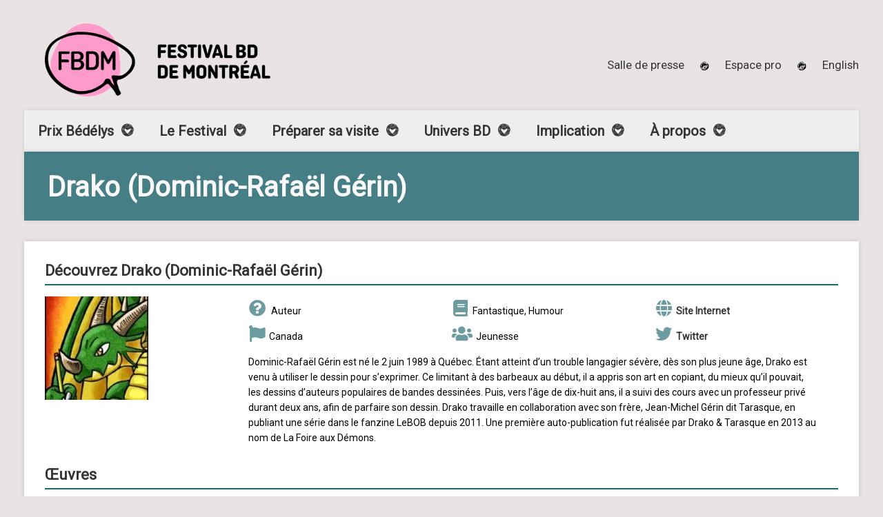

--- FILE ---
content_type: text/html; charset=UTF-8
request_url: https://www.fbdm-mcaf.ca/univers-bd/repertoire-des-bedeistes/bedeiste/303/dominic-rafael-gerin/
body_size: 13849
content:




<!DOCTYPE html>
<!--[if IE 8]> <html class="no-js lt-ie9" lang="fr-FR"> <![endif]-->
<!--[if gt IE 8]><!--> <html class="no-js" lang="fr-FR"> <!--<![endif]-->
<head>

	<!-- Basic Page Needs
	================================================== -->
	<meta charset="UTF-8">

	<!-- Mobile Specific Metas 
	================================================== -->
	<meta name="viewport" content="width=device-width, initial-scale=1, maximum-scale=1">

	<meta name='robots' content='index, follow, max-image-preview:large, max-snippet:-1, max-video-preview:-1' />
	<style>img:is([sizes="auto" i], [sizes^="auto," i]) { contain-intrinsic-size: 3000px 1500px }</style>
	<link rel='dns-prefetch' href='//maps.googleapis.com' />
<link rel="alternate" type="application/rss+xml" title="FBDM &raquo; Flux" href="https://www.fbdm-mcaf.ca/feed/" />
<link rel="alternate" type="application/rss+xml" title="FBDM &raquo; Flux des commentaires" href="https://www.fbdm-mcaf.ca/comments/feed/" />
<link rel="alternate" type="text/calendar" title="FBDM &raquo; Flux iCal" href="https://www.fbdm-mcaf.ca/events/?ical=1" />
<script type="text/javascript">
/* <![CDATA[ */
window._wpemojiSettings = {"baseUrl":"https:\/\/s.w.org\/images\/core\/emoji\/16.0.1\/72x72\/","ext":".png","svgUrl":"https:\/\/s.w.org\/images\/core\/emoji\/16.0.1\/svg\/","svgExt":".svg","source":{"concatemoji":"https:\/\/www.fbdm-mcaf.ca\/wp-includes\/js\/wp-emoji-release.min.js?ver=6.8.3"}};
/*! This file is auto-generated */
!function(s,n){var o,i,e;function c(e){try{var t={supportTests:e,timestamp:(new Date).valueOf()};sessionStorage.setItem(o,JSON.stringify(t))}catch(e){}}function p(e,t,n){e.clearRect(0,0,e.canvas.width,e.canvas.height),e.fillText(t,0,0);var t=new Uint32Array(e.getImageData(0,0,e.canvas.width,e.canvas.height).data),a=(e.clearRect(0,0,e.canvas.width,e.canvas.height),e.fillText(n,0,0),new Uint32Array(e.getImageData(0,0,e.canvas.width,e.canvas.height).data));return t.every(function(e,t){return e===a[t]})}function u(e,t){e.clearRect(0,0,e.canvas.width,e.canvas.height),e.fillText(t,0,0);for(var n=e.getImageData(16,16,1,1),a=0;a<n.data.length;a++)if(0!==n.data[a])return!1;return!0}function f(e,t,n,a){switch(t){case"flag":return n(e,"\ud83c\udff3\ufe0f\u200d\u26a7\ufe0f","\ud83c\udff3\ufe0f\u200b\u26a7\ufe0f")?!1:!n(e,"\ud83c\udde8\ud83c\uddf6","\ud83c\udde8\u200b\ud83c\uddf6")&&!n(e,"\ud83c\udff4\udb40\udc67\udb40\udc62\udb40\udc65\udb40\udc6e\udb40\udc67\udb40\udc7f","\ud83c\udff4\u200b\udb40\udc67\u200b\udb40\udc62\u200b\udb40\udc65\u200b\udb40\udc6e\u200b\udb40\udc67\u200b\udb40\udc7f");case"emoji":return!a(e,"\ud83e\udedf")}return!1}function g(e,t,n,a){var r="undefined"!=typeof WorkerGlobalScope&&self instanceof WorkerGlobalScope?new OffscreenCanvas(300,150):s.createElement("canvas"),o=r.getContext("2d",{willReadFrequently:!0}),i=(o.textBaseline="top",o.font="600 32px Arial",{});return e.forEach(function(e){i[e]=t(o,e,n,a)}),i}function t(e){var t=s.createElement("script");t.src=e,t.defer=!0,s.head.appendChild(t)}"undefined"!=typeof Promise&&(o="wpEmojiSettingsSupports",i=["flag","emoji"],n.supports={everything:!0,everythingExceptFlag:!0},e=new Promise(function(e){s.addEventListener("DOMContentLoaded",e,{once:!0})}),new Promise(function(t){var n=function(){try{var e=JSON.parse(sessionStorage.getItem(o));if("object"==typeof e&&"number"==typeof e.timestamp&&(new Date).valueOf()<e.timestamp+604800&&"object"==typeof e.supportTests)return e.supportTests}catch(e){}return null}();if(!n){if("undefined"!=typeof Worker&&"undefined"!=typeof OffscreenCanvas&&"undefined"!=typeof URL&&URL.createObjectURL&&"undefined"!=typeof Blob)try{var e="postMessage("+g.toString()+"("+[JSON.stringify(i),f.toString(),p.toString(),u.toString()].join(",")+"));",a=new Blob([e],{type:"text/javascript"}),r=new Worker(URL.createObjectURL(a),{name:"wpTestEmojiSupports"});return void(r.onmessage=function(e){c(n=e.data),r.terminate(),t(n)})}catch(e){}c(n=g(i,f,p,u))}t(n)}).then(function(e){for(var t in e)n.supports[t]=e[t],n.supports.everything=n.supports.everything&&n.supports[t],"flag"!==t&&(n.supports.everythingExceptFlag=n.supports.everythingExceptFlag&&n.supports[t]);n.supports.everythingExceptFlag=n.supports.everythingExceptFlag&&!n.supports.flag,n.DOMReady=!1,n.readyCallback=function(){n.DOMReady=!0}}).then(function(){return e}).then(function(){var e;n.supports.everything||(n.readyCallback(),(e=n.source||{}).concatemoji?t(e.concatemoji):e.wpemoji&&e.twemoji&&(t(e.twemoji),t(e.wpemoji)))}))}((window,document),window._wpemojiSettings);
/* ]]> */
</script>
<link rel='stylesheet' id='tribe-events-pro-mini-calendar-block-styles-css' href='https://www.fbdm-mcaf.ca/wp-content/plugins/events-calendar-pro/build/css/tribe-events-pro-mini-calendar-block.css?ver=7.7.9' type='text/css' media='all' />
<link rel='stylesheet' id='dashicons-css' href='https://www.fbdm-mcaf.ca/wp-includes/css/dashicons.min.css?ver=6.8.3' type='text/css' media='all' />
<link rel='stylesheet' id='tec-variables-skeleton-css' href='https://www.fbdm-mcaf.ca/wp-content/plugins/the-events-calendar/common/build/css/variables-skeleton.css?ver=6.9.10' type='text/css' media='all' />
<link rel='stylesheet' id='tec-variables-full-css' href='https://www.fbdm-mcaf.ca/wp-content/plugins/the-events-calendar/common/build/css/variables-full.css?ver=6.9.10' type='text/css' media='all' />
<link rel='stylesheet' id='tribe-common-skeleton-style-css' href='https://www.fbdm-mcaf.ca/wp-content/plugins/the-events-calendar/common/build/css/common-skeleton.css?ver=6.9.10' type='text/css' media='all' />
<link rel='stylesheet' id='tribe-common-full-style-css' href='https://www.fbdm-mcaf.ca/wp-content/plugins/the-events-calendar/common/build/css/common-full.css?ver=6.9.10' type='text/css' media='all' />
<link rel='stylesheet' id='event-tickets-tickets-css-css' href='https://www.fbdm-mcaf.ca/wp-content/plugins/event-tickets/build/css/tickets.css?ver=5.26.7' type='text/css' media='all' />
<link rel='stylesheet' id='event-tickets-tickets-rsvp-css-css' href='https://www.fbdm-mcaf.ca/wp-content/plugins/event-tickets/build/css/rsvp-v1.css?ver=5.26.7' type='text/css' media='all' />
<style id='wp-emoji-styles-inline-css' type='text/css'>

	img.wp-smiley, img.emoji {
		display: inline !important;
		border: none !important;
		box-shadow: none !important;
		height: 1em !important;
		width: 1em !important;
		margin: 0 0.07em !important;
		vertical-align: -0.1em !important;
		background: none !important;
		padding: 0 !important;
	}
</style>
<link rel='stylesheet' id='wp-block-library-css' href='https://www.fbdm-mcaf.ca/wp-includes/css/dist/block-library/style.min.css?ver=6.8.3' type='text/css' media='all' />
<style id='classic-theme-styles-inline-css' type='text/css'>
/*! This file is auto-generated */
.wp-block-button__link{color:#fff;background-color:#32373c;border-radius:9999px;box-shadow:none;text-decoration:none;padding:calc(.667em + 2px) calc(1.333em + 2px);font-size:1.125em}.wp-block-file__button{background:#32373c;color:#fff;text-decoration:none}
</style>
<style id='global-styles-inline-css' type='text/css'>
:root{--wp--preset--aspect-ratio--square: 1;--wp--preset--aspect-ratio--4-3: 4/3;--wp--preset--aspect-ratio--3-4: 3/4;--wp--preset--aspect-ratio--3-2: 3/2;--wp--preset--aspect-ratio--2-3: 2/3;--wp--preset--aspect-ratio--16-9: 16/9;--wp--preset--aspect-ratio--9-16: 9/16;--wp--preset--color--black: #000000;--wp--preset--color--cyan-bluish-gray: #abb8c3;--wp--preset--color--white: #ffffff;--wp--preset--color--pale-pink: #f78da7;--wp--preset--color--vivid-red: #cf2e2e;--wp--preset--color--luminous-vivid-orange: #ff6900;--wp--preset--color--luminous-vivid-amber: #fcb900;--wp--preset--color--light-green-cyan: #7bdcb5;--wp--preset--color--vivid-green-cyan: #00d084;--wp--preset--color--pale-cyan-blue: #8ed1fc;--wp--preset--color--vivid-cyan-blue: #0693e3;--wp--preset--color--vivid-purple: #9b51e0;--wp--preset--gradient--vivid-cyan-blue-to-vivid-purple: linear-gradient(135deg,rgba(6,147,227,1) 0%,rgb(155,81,224) 100%);--wp--preset--gradient--light-green-cyan-to-vivid-green-cyan: linear-gradient(135deg,rgb(122,220,180) 0%,rgb(0,208,130) 100%);--wp--preset--gradient--luminous-vivid-amber-to-luminous-vivid-orange: linear-gradient(135deg,rgba(252,185,0,1) 0%,rgba(255,105,0,1) 100%);--wp--preset--gradient--luminous-vivid-orange-to-vivid-red: linear-gradient(135deg,rgba(255,105,0,1) 0%,rgb(207,46,46) 100%);--wp--preset--gradient--very-light-gray-to-cyan-bluish-gray: linear-gradient(135deg,rgb(238,238,238) 0%,rgb(169,184,195) 100%);--wp--preset--gradient--cool-to-warm-spectrum: linear-gradient(135deg,rgb(74,234,220) 0%,rgb(151,120,209) 20%,rgb(207,42,186) 40%,rgb(238,44,130) 60%,rgb(251,105,98) 80%,rgb(254,248,76) 100%);--wp--preset--gradient--blush-light-purple: linear-gradient(135deg,rgb(255,206,236) 0%,rgb(152,150,240) 100%);--wp--preset--gradient--blush-bordeaux: linear-gradient(135deg,rgb(254,205,165) 0%,rgb(254,45,45) 50%,rgb(107,0,62) 100%);--wp--preset--gradient--luminous-dusk: linear-gradient(135deg,rgb(255,203,112) 0%,rgb(199,81,192) 50%,rgb(65,88,208) 100%);--wp--preset--gradient--pale-ocean: linear-gradient(135deg,rgb(255,245,203) 0%,rgb(182,227,212) 50%,rgb(51,167,181) 100%);--wp--preset--gradient--electric-grass: linear-gradient(135deg,rgb(202,248,128) 0%,rgb(113,206,126) 100%);--wp--preset--gradient--midnight: linear-gradient(135deg,rgb(2,3,129) 0%,rgb(40,116,252) 100%);--wp--preset--font-size--small: 13px;--wp--preset--font-size--medium: 20px;--wp--preset--font-size--large: 36px;--wp--preset--font-size--x-large: 42px;--wp--preset--spacing--20: 0.44rem;--wp--preset--spacing--30: 0.67rem;--wp--preset--spacing--40: 1rem;--wp--preset--spacing--50: 1.5rem;--wp--preset--spacing--60: 2.25rem;--wp--preset--spacing--70: 3.38rem;--wp--preset--spacing--80: 5.06rem;--wp--preset--shadow--natural: 6px 6px 9px rgba(0, 0, 0, 0.2);--wp--preset--shadow--deep: 12px 12px 50px rgba(0, 0, 0, 0.4);--wp--preset--shadow--sharp: 6px 6px 0px rgba(0, 0, 0, 0.2);--wp--preset--shadow--outlined: 6px 6px 0px -3px rgba(255, 255, 255, 1), 6px 6px rgba(0, 0, 0, 1);--wp--preset--shadow--crisp: 6px 6px 0px rgba(0, 0, 0, 1);}:where(.is-layout-flex){gap: 0.5em;}:where(.is-layout-grid){gap: 0.5em;}body .is-layout-flex{display: flex;}.is-layout-flex{flex-wrap: wrap;align-items: center;}.is-layout-flex > :is(*, div){margin: 0;}body .is-layout-grid{display: grid;}.is-layout-grid > :is(*, div){margin: 0;}:where(.wp-block-columns.is-layout-flex){gap: 2em;}:where(.wp-block-columns.is-layout-grid){gap: 2em;}:where(.wp-block-post-template.is-layout-flex){gap: 1.25em;}:where(.wp-block-post-template.is-layout-grid){gap: 1.25em;}.has-black-color{color: var(--wp--preset--color--black) !important;}.has-cyan-bluish-gray-color{color: var(--wp--preset--color--cyan-bluish-gray) !important;}.has-white-color{color: var(--wp--preset--color--white) !important;}.has-pale-pink-color{color: var(--wp--preset--color--pale-pink) !important;}.has-vivid-red-color{color: var(--wp--preset--color--vivid-red) !important;}.has-luminous-vivid-orange-color{color: var(--wp--preset--color--luminous-vivid-orange) !important;}.has-luminous-vivid-amber-color{color: var(--wp--preset--color--luminous-vivid-amber) !important;}.has-light-green-cyan-color{color: var(--wp--preset--color--light-green-cyan) !important;}.has-vivid-green-cyan-color{color: var(--wp--preset--color--vivid-green-cyan) !important;}.has-pale-cyan-blue-color{color: var(--wp--preset--color--pale-cyan-blue) !important;}.has-vivid-cyan-blue-color{color: var(--wp--preset--color--vivid-cyan-blue) !important;}.has-vivid-purple-color{color: var(--wp--preset--color--vivid-purple) !important;}.has-black-background-color{background-color: var(--wp--preset--color--black) !important;}.has-cyan-bluish-gray-background-color{background-color: var(--wp--preset--color--cyan-bluish-gray) !important;}.has-white-background-color{background-color: var(--wp--preset--color--white) !important;}.has-pale-pink-background-color{background-color: var(--wp--preset--color--pale-pink) !important;}.has-vivid-red-background-color{background-color: var(--wp--preset--color--vivid-red) !important;}.has-luminous-vivid-orange-background-color{background-color: var(--wp--preset--color--luminous-vivid-orange) !important;}.has-luminous-vivid-amber-background-color{background-color: var(--wp--preset--color--luminous-vivid-amber) !important;}.has-light-green-cyan-background-color{background-color: var(--wp--preset--color--light-green-cyan) !important;}.has-vivid-green-cyan-background-color{background-color: var(--wp--preset--color--vivid-green-cyan) !important;}.has-pale-cyan-blue-background-color{background-color: var(--wp--preset--color--pale-cyan-blue) !important;}.has-vivid-cyan-blue-background-color{background-color: var(--wp--preset--color--vivid-cyan-blue) !important;}.has-vivid-purple-background-color{background-color: var(--wp--preset--color--vivid-purple) !important;}.has-black-border-color{border-color: var(--wp--preset--color--black) !important;}.has-cyan-bluish-gray-border-color{border-color: var(--wp--preset--color--cyan-bluish-gray) !important;}.has-white-border-color{border-color: var(--wp--preset--color--white) !important;}.has-pale-pink-border-color{border-color: var(--wp--preset--color--pale-pink) !important;}.has-vivid-red-border-color{border-color: var(--wp--preset--color--vivid-red) !important;}.has-luminous-vivid-orange-border-color{border-color: var(--wp--preset--color--luminous-vivid-orange) !important;}.has-luminous-vivid-amber-border-color{border-color: var(--wp--preset--color--luminous-vivid-amber) !important;}.has-light-green-cyan-border-color{border-color: var(--wp--preset--color--light-green-cyan) !important;}.has-vivid-green-cyan-border-color{border-color: var(--wp--preset--color--vivid-green-cyan) !important;}.has-pale-cyan-blue-border-color{border-color: var(--wp--preset--color--pale-cyan-blue) !important;}.has-vivid-cyan-blue-border-color{border-color: var(--wp--preset--color--vivid-cyan-blue) !important;}.has-vivid-purple-border-color{border-color: var(--wp--preset--color--vivid-purple) !important;}.has-vivid-cyan-blue-to-vivid-purple-gradient-background{background: var(--wp--preset--gradient--vivid-cyan-blue-to-vivid-purple) !important;}.has-light-green-cyan-to-vivid-green-cyan-gradient-background{background: var(--wp--preset--gradient--light-green-cyan-to-vivid-green-cyan) !important;}.has-luminous-vivid-amber-to-luminous-vivid-orange-gradient-background{background: var(--wp--preset--gradient--luminous-vivid-amber-to-luminous-vivid-orange) !important;}.has-luminous-vivid-orange-to-vivid-red-gradient-background{background: var(--wp--preset--gradient--luminous-vivid-orange-to-vivid-red) !important;}.has-very-light-gray-to-cyan-bluish-gray-gradient-background{background: var(--wp--preset--gradient--very-light-gray-to-cyan-bluish-gray) !important;}.has-cool-to-warm-spectrum-gradient-background{background: var(--wp--preset--gradient--cool-to-warm-spectrum) !important;}.has-blush-light-purple-gradient-background{background: var(--wp--preset--gradient--blush-light-purple) !important;}.has-blush-bordeaux-gradient-background{background: var(--wp--preset--gradient--blush-bordeaux) !important;}.has-luminous-dusk-gradient-background{background: var(--wp--preset--gradient--luminous-dusk) !important;}.has-pale-ocean-gradient-background{background: var(--wp--preset--gradient--pale-ocean) !important;}.has-electric-grass-gradient-background{background: var(--wp--preset--gradient--electric-grass) !important;}.has-midnight-gradient-background{background: var(--wp--preset--gradient--midnight) !important;}.has-small-font-size{font-size: var(--wp--preset--font-size--small) !important;}.has-medium-font-size{font-size: var(--wp--preset--font-size--medium) !important;}.has-large-font-size{font-size: var(--wp--preset--font-size--large) !important;}.has-x-large-font-size{font-size: var(--wp--preset--font-size--x-large) !important;}
:where(.wp-block-post-template.is-layout-flex){gap: 1.25em;}:where(.wp-block-post-template.is-layout-grid){gap: 1.25em;}
:where(.wp-block-columns.is-layout-flex){gap: 2em;}:where(.wp-block-columns.is-layout-grid){gap: 2em;}
:root :where(.wp-block-pullquote){font-size: 1.5em;line-height: 1.6;}
</style>
<link rel='stylesheet' id='cisc-shortcodes-css' href='https://www.fbdm-mcaf.ca/wp-content/plugins/cssigniter-shortcodes/src/style.min.css?ver=2.4.1' type='text/css' media='all' />
<link rel='stylesheet' id='font-awesome-css' href='https://www.fbdm-mcaf.ca/wp-content/plugins/socials-ignited/includes/assets/vendor/fontawesome/css/all.min.css?ver=5.15.3' type='text/css' media='all' />
<link rel='stylesheet' id='tiny-slider-css' href='https://www.fbdm-mcaf.ca/wp-content/plugins/cssigniter-shortcodes/src/vendor/tiny-slider/tiny-slider.min.css?ver=2.9.3' type='text/css' media='all' />
<link rel='stylesheet' id='socials-ignited-css' href='https://www.fbdm-mcaf.ca/wp-content/plugins/socials-ignited/includes/assets/css/style.min.css?ver=2.0.0' type='text/css' media='all' />
<link rel='stylesheet' id='wc-gallery-style-css' href='https://www.fbdm-mcaf.ca/wp-content/plugins/wc-gallery/includes/css/style.css?ver=1.67' type='text/css' media='all' />
<link rel='stylesheet' id='wc-gallery-popup-style-css' href='https://www.fbdm-mcaf.ca/wp-content/plugins/wc-gallery/includes/css/magnific-popup.css?ver=1.1.0' type='text/css' media='all' />
<link rel='stylesheet' id='wc-gallery-flexslider-style-css' href='https://www.fbdm-mcaf.ca/wp-content/plugins/wc-gallery/includes/vendors/flexslider/flexslider.css?ver=2.6.1' type='text/css' media='all' />
<link rel='stylesheet' id='wc-gallery-owlcarousel-style-css' href='https://www.fbdm-mcaf.ca/wp-content/plugins/wc-gallery/includes/vendors/owlcarousel/assets/owl.carousel.css?ver=2.1.4' type='text/css' media='all' />
<link rel='stylesheet' id='wc-gallery-owlcarousel-theme-style-css' href='https://www.fbdm-mcaf.ca/wp-content/plugins/wc-gallery/includes/vendors/owlcarousel/assets/owl.theme.default.css?ver=2.1.4' type='text/css' media='all' />
<link rel='stylesheet' id='wpml-legacy-horizontal-list-0-css' href='https://www.fbdm-mcaf.ca/wp-content/plugins/sitepress-multilingual-cms/templates/language-switchers/legacy-list-horizontal/style.min.css?ver=1' type='text/css' media='all' />
<link rel='stylesheet' id='wpml-menu-item-0-css' href='https://www.fbdm-mcaf.ca/wp-content/plugins/sitepress-multilingual-cms/templates/language-switchers/menu-item/style.min.css?ver=1' type='text/css' media='all' />
<link rel='stylesheet' id='cms-navigation-style-base-css' href='https://www.fbdm-mcaf.ca/wp-content/plugins/wpml-cms-nav/res/css/cms-navigation-base.css?ver=1.5.6' type='text/css' media='screen' />
<link rel='stylesheet' id='cms-navigation-style-css' href='https://www.fbdm-mcaf.ca/wp-content/plugins/wpml-cms-nav/res/css/cms-navigation.css?ver=1.5.6' type='text/css' media='screen' />
<link rel='stylesheet' id='google-font-patua-one-css' href='//fonts.googleapis.com/css?family=Patua+One&#038;ver=6.8.3' type='text/css' media='all' />
<link rel='stylesheet' id='normalize-css' href='https://www.fbdm-mcaf.ca/wp-content/themes/acoustic/css/normalize.css?ver=6.8.3' type='text/css' media='all' />
<link rel='stylesheet' id='foundation-css' href='https://www.fbdm-mcaf.ca/wp-content/themes/acoustic/css/foundation.min.css?ver=6.8.3' type='text/css' media='all' />
<link rel='stylesheet' id='woocommerce_prettyPhoto_css-css' href='https://www.fbdm-mcaf.ca/wp-content/themes/acoustic/css/prettyPhoto.css?ver=6.8.3' type='text/css' media='all' />
<link rel='stylesheet' id='ci-theme-common-css' href='https://www.fbdm-mcaf.ca/wp-content/themes/acoustic/common/css/global.css?ver=1.0.0' type='text/css' media='all' />
<link rel='stylesheet' id='ci-theme-style-parent-css' href='https://www.fbdm-mcaf.ca/wp-content/themes/acoustic/style.css?ver=3.4.1' type='text/css' media='all' />
<link rel='stylesheet' id='ci-style-css' href='https://www.fbdm-mcaf.ca/wp-content/themes/acoustic-child/style.css?ver=3.4.1' type='text/css' media='all' />
<link rel='stylesheet' id='flexslider-css' href='https://www.fbdm-mcaf.ca/wp-content/themes/acoustic/css/flexslider.css?ver=6.8.3' type='text/css' media='all' />
<link rel='stylesheet' id='ci-color-scheme-css' href='https://www.fbdm-mcaf.ca/wp-content/themes/acoustic/colors/default.css?ver=6.8.3' type='text/css' media='all' />
<link rel='stylesheet' id='mediaelement-css' href='https://www.fbdm-mcaf.ca/wp-includes/js/mediaelement/mediaelementplayer-legacy.min.css?ver=4.2.17' type='text/css' media='all' />
<link rel='stylesheet' id='wp-mediaelement-css' href='https://www.fbdm-mcaf.ca/wp-includes/js/mediaelement/wp-mediaelement.min.css?ver=6.8.3' type='text/css' media='all' />
<link rel='stylesheet' id='event-tickets-rsvp-css' href='https://www.fbdm-mcaf.ca/wp-content/plugins/event-tickets/build/css/rsvp.css?ver=5.26.7' type='text/css' media='all' />
<link rel='stylesheet' id='srpw-style-css' href='https://www.fbdm-mcaf.ca/wp-content/plugins/smart-recent-posts-widget/assets/css/srpw-frontend.css?ver=6.8.3' type='text/css' media='all' />
<link rel='stylesheet' id='acoustic-child-style-css' href='https://www.fbdm-mcaf.ca/wp-content/themes/acoustic-child/assets_dist/css/main.css?ver=1745378951' type='text/css' media='all' />
<script type="text/javascript" id="wpml-cookie-js-extra">
/* <![CDATA[ */
var wpml_cookies = {"wp-wpml_current_language":{"value":"fr","expires":1,"path":"\/"}};
var wpml_cookies = {"wp-wpml_current_language":{"value":"fr","expires":1,"path":"\/"}};
/* ]]> */
</script>
<script type="text/javascript" src="https://www.fbdm-mcaf.ca/wp-content/plugins/sitepress-multilingual-cms/res/js/cookies/language-cookie.js?ver=484900" id="wpml-cookie-js" defer="defer" data-wp-strategy="defer"></script>
<script type="text/javascript" src="https://www.fbdm-mcaf.ca/wp-content/plugins/jquery-manager/assets/js/jquery-3.5.1.min.js" id="jquery-core-js"></script>
<script type="text/javascript" src="https://www.fbdm-mcaf.ca/wp-content/plugins/jquery-manager/assets/js/jquery-migrate-3.3.0.min.js" id="jquery-migrate-js"></script>
<script type="text/javascript" src="https://www.fbdm-mcaf.ca/wp-content/themes/acoustic/panel/scripts/modernizr-2.6.2.js?ver=6.8.3" id="modernizr-js"></script>
<script type="text/javascript" src="//maps.googleapis.com/maps/api/js?v=3&amp;key=AIzaSyDpj4DWwCEuax8Hc03vR_kpwA70cVhmrqM" id="google-maps-js"></script>
<link rel="https://api.w.org/" href="https://www.fbdm-mcaf.ca/wp-json/" /><link rel="alternate" title="JSON" type="application/json" href="https://www.fbdm-mcaf.ca/wp-json/wp/v2/pages/16454" /><link rel="EditURI" type="application/rsd+xml" title="RSD" href="https://www.fbdm-mcaf.ca/xmlrpc.php?rsd" />
<meta name="generator" content="WordPress 6.8.3" />
<link rel='shortlink' href='https://www.fbdm-mcaf.ca/?p=16454' />
<link rel="alternate" title="oEmbed (JSON)" type="application/json+oembed" href="https://www.fbdm-mcaf.ca/wp-json/oembed/1.0/embed?url=https%3A%2F%2Fwww.fbdm-mcaf.ca%2Funivers-bd%2Frepertoire-des-bedeistes%2Fbedeiste%2F" />
<link rel="alternate" title="oEmbed (XML)" type="text/xml+oembed" href="https://www.fbdm-mcaf.ca/wp-json/oembed/1.0/embed?url=https%3A%2F%2Fwww.fbdm-mcaf.ca%2Funivers-bd%2Frepertoire-des-bedeistes%2Fbedeiste%2F&#038;format=xml" />
<meta name="generator" content="WPML ver:4.8.4 stt:1,4;" />
<meta name="et-api-version" content="v1"><meta name="et-api-origin" content="https://www.fbdm-mcaf.ca"><link rel="https://theeventscalendar.com/" href="https://www.fbdm-mcaf.ca/wp-json/tribe/tickets/v1/" /><meta name="tec-api-version" content="v1"><meta name="tec-api-origin" content="https://www.fbdm-mcaf.ca"><link rel="alternate" href="https://www.fbdm-mcaf.ca/wp-json/tribe/events/v1/" /><!-- Google Tag Manager -->
<script>(function(w,d,s,l,i){w[l]=w[l]||[];w[l].push({'gtm.start':
new Date().getTime(),event:'gtm.js'});var f=d.getElementsByTagName(s)[0],
j=d.createElement(s),dl=l!='dataLayer'?'&l='+l:'';j.async=true;j.src=
'https://www.googletagmanager.com/gtm.js?id='+i+dl;f.parentNode.insertBefore(j,f);
})(window,document,'script','dataLayer','GTM-5LW742');</script>
<!-- End Google Tag Manager --><link rel="shortcut icon" type="image/x-icon" href="https://www.fbdm-mcaf.ca/wp-content/uploads/favicon-16x16.png" /><link rel="apple-touch-icon-precomposed" href="https://www.fbdm-mcaf.ca/wp-content/uploads/apple-touch-icon-57x57.png" /><link rel="apple-touch-icon-precomposed" sizes="72x72" href="https://www.fbdm-mcaf.ca/wp-content/uploads/apple-touch-icon-72x72.png" /><link rel="apple-touch-icon-precomposed" sizes="114x114" href="https://www.fbdm-mcaf.ca/wp-content/uploads/apple-touch-icon-72x72.png" /><link rel="pingback" href="https://www.fbdm-mcaf.ca/xmlrpc.php" />
        <meta property="fb:app_id" content="1544758905548423"/>
        <meta property="og:title" content="Drako (Dominic-Rafaël Gérin) • FBDM"/>
        <meta property="og:type" content="website"/>
        <meta property="og:image" content="https://www.fbdm-mcaf.ca/wp-content/uploads/programmation/auteurs/303-dominic-rafael-gerin.jpg"/>
        <meta property="og:url" content="https://www.fbdm-mcaf.ca/univers-bd/repertoire-des-bedeistes/bedeiste/303/dominic-rafael-gerin/"/>
        <meta property="og:description" content="Dominic-Rafaël Gérin est né le 2 juin 1989 à Québec. Étant atteint d’un trouble langagier sévère, dès son plus jeune âge, Drako est venu à utiliser le dessin pour s’exprimer. Ce limitant à des barbeaux au début, il a appris son art en copiant, du mieux qu’il pouvait, les dessins d’auteurs populaires de bandes dessinées. Puis, vers l’âge de dix-huit ans, il a suivi des cours avec un professeur privé durant deux ans, afin de parfaire son dessin. Drako travaille en collaboration avec son frère, Jean-Michel Gérin dit Tarasque, en publiant une série dans le fanzine LeBOB depuis 2011. Une première auto-publication fut réalisée par Drako & Tarasque en 2013 au nom de La Foire aux Démons."/>
        <meta property="og:site_name" content="FBDM"/>
		
		<meta name="twitter:card" content="summary">
		<meta name="twitter:title" content="Drako (Dominic-Rafaël Gérin) • FBDM">
		<meta name="twitter:description" content="Dominic-Rafaël Gérin est né le 2 juin 1989 à Québec. Étant atteint d’un trouble langagier sévère, dès son plus jeune âge, Drako est venu à utiliser le dessin pour s’exprimer. Ce limitant à des barbeaux au début, il a appris son art en copiant, du mieux qu’il pouvait, les dessins d’auteurs populaires de bandes dessinées. Puis, vers l’âge de dix-huit ans, il a suivi des cours avec un professeur privé durant deux ans, afin de parfaire son dessin. Drako travaille en collaboration avec son frère, Jean-Michel Gérin dit Tarasque, en publiant une série dans le fanzine LeBOB depuis 2011. Une première auto-publication fut réalisée par Drako & Tarasque en 2013 au nom de La Foire aux Démons.">
		<meta name="twitter:image" content="https://www.fbdm-mcaf.ca/wp-content/uploads/programmation/auteurs/303-dominic-rafael-gerin.jpg">
		<meta itemprop="image" content="https://www.fbdm-mcaf.ca/wp-content/uploads/programmation/auteurs/303-dominic-rafael-gerin.jpg">
						<style type="text/css">
					body{background-color: #e9e3e4;background-image: url(https://www.fbdm-mcaf.ca/wp-content/uploads/FBDM-2019_Background-site-texture-gris-80-800x600.jpg);background-position: left top;background-attachment: fixed;background-repeat: repeat;background-image: none;} 				</style>
					<style type="text/css" id="wp-custom-css">
			

/* Migrated CSS from the theme's panel. */
@import url('https://fonts.googleapis.com/css?family=Roboto');		</style>
		
	<link rel="apple-touch-icon" sizes="180x180" href="/apple-touch-icon.png?v=2019">
	<link rel="icon" type="image/png" sizes="32x32" href="/favicon-32x32.png?v=2019">
	<link rel="icon" type="image/png" sizes="16x16" href="/favicon-16x16.png?v=2019">
	<link rel="manifest" href="/site.webmanifest?v=2019">
	<link rel="mask-icon" href="/safari-pinned-tab.svg?v=2019" color="#f65648">
	<meta name="apple-mobile-web-app-title" content="FBDM-MCAF">
	<meta name="application-name" content="FBDM-MCAF">
	<meta name="msapplication-TileColor" content="#da532c">
	<meta name="theme-color" content="#ffffff">

</head>

<body class="wp-singular page-template page-template-page-templates page-template-template-univers-bedeiste-fiche page-template-page-templatestemplate-univers-bedeiste-fiche-php page page-id-16454 page-child parent-pageid-16301 wp-theme-acoustic wp-child-theme-acoustic-child univers-bd tribe-no-js tec-no-tickets-on-recurring tec-no-rsvp-on-recurring ci-acoustic ci-acoustic-3-4-1 ci-scheme-default tribe-theme-acoustic">


<div id="mobile-bar">
	<a class="menu-trigger" href="#"></a>
	<h1 class="mob-title">
		Bédéiste	</h1>
</div>
<header class="row header" data-js-scroll-top>

	<div class="six columns logo-container">
		<h1><a href="https://www.fbdm-mcaf.ca/"><img src="https://www.fbdm-mcaf.ca/wp-content/themes/acoustic-child/assets_dist/img/FBDM_Logo_fr.png" alt="FBDM"  /></a></h1>	</div>
	
	<div class="six columns socials-top top-menu">
		<div class="table">
			<div class="table-cell"><ul id="top-menu" class="top-nav"><li id="menu-item-34173" class="menu-item menu-item-type-post_type menu-item-object-page menu-item-34173"><a href="https://www.fbdm-mcaf.ca/a-propos/equipe/presse/">Salle de presse</a></li>
<li id="menu-item-34174" class="menu-item menu-item-type-post_type menu-item-object-page menu-item-34174"><a href="https://www.fbdm-mcaf.ca/a-propos/equipe/espace-pro/">Espace pro</a></li>
<li id="menu-item-wpml-ls-38-en" class="menu-item wpml-ls-slot-38 wpml-ls-item wpml-ls-item-en wpml-ls-menu-item wpml-ls-first-item wpml-ls-last-item menu-item-type-wpml_ls_menu_item menu-item-object-wpml_ls_menu_item menu-item-wpml-ls-38-en"><a href="https://www.fbdm-mcaf.ca/en/comics-universe/artists-directory/artist/303/dominic-rafael-gerin/" title="Passer à English" aria-label="Passer à English" role="menuitem"><span class="wpml-ls-native" lang="en">English</span></a></li>
</ul>			</div>
			
		</div>
	</div>
		
	<nav class="twelve columns navigation top-navigation">
		<div><ul id="navigation" class="nav sf-menu"><li class="page_item page-item-20006 page_item_has_children"><a href="https://www.fbdm-mcaf.ca/prix-bedelys/">Prix Bédélys</a><ul class='children'><li class="page_item page-item-20011"><a href="https://www.fbdm-mcaf.ca/prix-bedelys/fonctionnement-des-prix-bedelys/">Fonctionnement des prix Bédélys</a></li><li class="page_item page-item-35282"><a href="https://www.fbdm-mcaf.ca/prix-bedelys/faq-bedelys/">FAQ &#8211; Bédélys</a></li><li class="page_item page-item-20014"><a href="https://www.fbdm-mcaf.ca/prix-bedelys/historique-des-prix-bedelys/">Historique des prix Bédélys</a></li></ul></li><li class="page_item page-item-14 page_item_has_children"><a href="https://www.fbdm-mcaf.ca/festival-bd/">Le Festival</a><ul class='children'><li class="page_item page-item-28 page_item_has_children"><a href="https://www.fbdm-mcaf.ca/festival-bd/infos-pratiques/">Infos pratiques</a></li><li class="page_item page-item-16430 page_item_has_children"><a href="https://www.fbdm-mcaf.ca/festival-bd/festival-en-images/">Festival en images</a></li><li class="page_item page-item-24259 page_item_has_children"><a href="https://www.fbdm-mcaf.ca/festival-bd/editions-passees/">Éditions passées</a></li><li class="page_item page-item-33166"><a href="https://www.fbdm-mcaf.ca/festival-bd/engagement/">Engagement</a></li></ul></li><li class="page_item page-item-36717 page_item_has_children"><a href="https://www.fbdm-mcaf.ca/preparer-sa-visite/">Préparer sa visite</a><ul class='children'><li class="page_item page-item-36738"><a href="https://www.fbdm-mcaf.ca/preparer-sa-visite/venir-au-festival/">Venir au Festival</a></li><li class="page_item page-item-36740"><a href="https://www.fbdm-mcaf.ca/preparer-sa-visite/faq-festival/">FAQ &#8211; Festival</a></li></ul></li><li class="page_item page-item-62 page_item_has_children current_page_ancestor"><a href="https://www.fbdm-mcaf.ca/univers-bd/">Univers BD</a><ul class='children'><li class="page_item page-item-86"><a href="https://www.fbdm-mcaf.ca/univers-bd/actualites/">Actualités</a></li><li class="page_item page-item-65"><a href="https://www.fbdm-mcaf.ca/univers-bd/calendrier-bd/">Calendrier BD</a></li><li class="page_item page-item-16301 page_item_has_children current_page_ancestor current_page_parent"><a href="https://www.fbdm-mcaf.ca/univers-bd/repertoire-des-bedeistes/">Répertoire des bédéistes</a></li><li class="page_item page-item-21791"><a href="https://www.fbdm-mcaf.ca/univers-bd/repertoire-des-librairies-specialisees/">Répertoire des librairies spécialisées</a></li><li class="page_item page-item-21606"><a href="https://www.fbdm-mcaf.ca/univers-bd/repertoire-des-balados-bd/">Répertoire des balados BD</a></li></ul></li><li class="page_item page-item-36724 page_item_has_children"><a href="https://www.fbdm-mcaf.ca/implication/">Implication</a><ul class='children'><li class="page_item page-item-33817"><a href="https://www.fbdm-mcaf.ca/implication/dons/">Dons</a></li><li class="page_item page-item-20167"><a href="https://www.fbdm-mcaf.ca/implication/benevolat/">Bénévolat</a></li></ul></li><li class="page_item page-item-76 page_item_has_children"><a href="https://www.fbdm-mcaf.ca/a-propos/">À propos</a><ul class='children'><li class="page_item page-item-17843"><a href="https://www.fbdm-mcaf.ca/a-propos/mission-et-historique/">Mission et historique</a></li><li class="page_item page-item-79 page_item_has_children"><a href="https://www.fbdm-mcaf.ca/a-propos/equipe/">Équipe</a></li><li class="page_item page-item-23641"><a href="https://www.fbdm-mcaf.ca/a-propos/conseil-administration/">Conseil d&rsquo;administration</a></li><li class="page_item page-item-16298"><a href="https://www.fbdm-mcaf.ca/a-propos/partenaires/">Partenaires</a></li><li class="page_item page-item-657"><a href="https://www.fbdm-mcaf.ca/a-propos/contact/">Contact</a></li><li class="page_item page-item-36715 page_item_has_children"><a href="https://www.fbdm-mcaf.ca/a-propos/archives/">Archives</a></li><li class="page_item page-item-38122"><a href="https://www.fbdm-mcaf.ca/a-propos/politique-de-confidentialite/">Politique de confidentialité</a></li></ul></li></ul></div>	</nav>

	
</header><!-- /header -->
<div class="row bc">
	<div class="twelve columns breadcrumb">
	<h1 class="section-title">Drako (Dominic-Rafaël Gérin)</h1>
	</div><!-- /twelve columns -->
</div><!-- /bc -->
<div class="row main bedeiste">

    <div class="twelve columns content content-single content-fullwidth">
        <div class="post">
        <div class="post-body row">
			<div class="post-copy-wrap twelve columns">
			    <div class="post-copy post-page group">
				
                                <h2>Découvrez Drako (Dominic-Rafaël Gérin)</h2>

                    <div class="row">
                        <div class="three columns">
                            <figure>
                                <img src="https://www.fbdm-mcaf.ca/wp-content/uploads/programmation/auteurs/303-dominic-rafael-gerin.jpg" alt="Drako (Dominic-Rafaël Gérin)"/>
                                                            </figure>
                        </div>
                        <div class="nine columns">

                            <div class="row">
                            
                                <div class="four columns">
                                    <p><span class="fa fa-question-circle"></span>
                                        Auteur                                    </p>

                                                                            <p><span class="fa fa-flag" title="Pays"></span>Canada</p>
                                    
                                                                    </div>

                                <div class="four columns">
                                    <p><span class="fa fa-book" title="Genres"></span>Fantastique, Humour</p>
                                    <p><span class="fa fa-users" title="Public"></span>Jeunesse</p>                                </div>

                                <div class="four columns">

                                                                            <p><span class="fa fa-globe"></span><a href="http://bestiairefantastick.blogspot.com" target="_blank">Site Internet</a></p>
                                                                                                                
                                        <p><span class="fab fa-twitter"></span><a href="https://twitter.com/DtrakoDrakonien" target="_blank">Twitter</a></p>
                                                                        
                                </div>
                            </div> <!-- /row  - infos en colonne -->
                            <div class="row twelve columns">
                                <p>Dominic-Rafaël Gérin est né le 2 juin 1989 à Québec. Étant atteint d’un trouble langagier sévère, dès son plus jeune âge, Drako est venu à utiliser le dessin pour s’exprimer. Ce limitant à des barbeaux au début, il a appris son art en copiant, du mieux qu’il pouvait, les dessins d’auteurs populaires de bandes dessinées. Puis, vers l’âge de dix-huit ans, il a suivi des cours avec un professeur privé durant deux ans, afin de parfaire son dessin. Drako travaille en collaboration avec son frère, Jean-Michel Gérin dit Tarasque, en publiant une série dans le fanzine LeBOB depuis 2011. Une première auto-publication fut réalisée par Drako & Tarasque en 2013 au nom de La Foire aux Démons.</p>
                            </div>
                        </div> <!-- /nine columns -->


                    
                    </div> <!-- /row -->


                    <!-- infos sur les livres + prix -->
                                            <div class="row">
                            <div class="twelve columns auteur-description">
                                <h2>Œuvres</h2>
                            </div>

                                                                    <div class="four columns">
                                        <p>La foire aux démons</p>
                                    </div>
                                
                            
                                                    </div>
                    
                    
                <!-- FBDM année courante -->
                                

                <!-- FBDM éditions précédentes -->
                <div class="row">
                    <div class="twelve columns auteur-description">
                        <h2>Présent·e au FBDM</h2>

                        <p>2016, 2017, 2018, 2019</p>                    </div>
                </div>

                                           
                    </div>
                </div>
            </div><!-- /twelve columns -->
        </div>
    </div>
</div>


     

<div class="row-wrap prefooter-wrap">
	<div id="fbdm_widget_partenaires-3" class="widget_fbdm_widget_partenaires widget group"><div class="widget-content">
		<div class="row pre-footer">

			<div class="twelve columns content-fullwidth sponsors-slider">

				<h2>Partenaires majeurs</h2>

				<div class="sponsors-slider-wrapper">

					<div class="sponsors-slider-inner">
						<ol class="row listing">
															<li class="four columns sponsor-wrapper">
									<a class="sponsor" href="https://www.rue-saint-denis.com/" title="SDC Rue St-Denis" target="_blank">
										<img src="https://www.fbdm-mcaf.ca/wp-content/uploads/programmation/partenaires/9-sdc-rue-st-denis.png" alt="SDC Rue St-Denis"/>
									</a>
								</li>
																<li class="four columns sponsor-wrapper">
									<a class="sponsor" href="https://www.telequebec.tv/" title="Télé-Québec" target="_blank">
										<img src="https://www.fbdm-mcaf.ca/wp-content/uploads/programmation/partenaires/148-tele-quebec.jpg" alt="Télé-Québec"/>
									</a>
								</li>
															</ol>
							
					</div>
					<div class="row">
						<div class="twelve columns">
							<p class="left">
								<a class="btn" href="https://www.fbdm-mcaf.ca/a-propos/partenaires/">Voir tous les partenaires</a>
							</p>
						</div>
					</div>
				</div>
    		</div> <!-- sponsors-slider -->
		</div> <!-- pre-footer -->
		
		</div></div></div>

<div class="row-wrap footer-wrap">
	<footer class="row footer">

		<aside class="six columns">
			<div id="block-5" class="widget_block widget group"><div class="widget-content"><script>(function() {
	window.mc4wp = window.mc4wp || {
		listeners: [],
		forms: {
			on: function(evt, cb) {
				window.mc4wp.listeners.push(
					{
						event   : evt,
						callback: cb
					}
				);
			}
		}
	}
})();
</script><!-- Mailchimp for WordPress v4.10.8 - https://wordpress.org/plugins/mailchimp-for-wp/ --><form id="mc4wp-form-1" class="mc4wp-form mc4wp-form-16393" method="post" data-id="16393" data-name="Infolettre" ><div class="mc4wp-form-fields"><h2>Infolettre</h2>
<p>
	<label>Adresse courriel: </label>
    <input name="EMAIL" required="" type="email" placeholder="Votre adresse courriel" />
</p>
<p>
    <label>Langue:</label>
    <select name="MMERGE3" required="">
        <option value="Français" selected="true">Français</option>
        <option value="English">English</option>
    </select>
</p>
<p class="festival-bd">
	<input type="submit" class="btn" value="M'inscrire" />
</p></div><label style="display: none !important;">Laissez ce champ vide si vous êtes humain : <input type="text" name="_mc4wp_honeypot" value="" tabindex="-1" autocomplete="off" /></label><input type="hidden" name="_mc4wp_timestamp" value="1764067617" /><input type="hidden" name="_mc4wp_form_id" value="16393" /><input type="hidden" name="_mc4wp_form_element_id" value="mc4wp-form-1" /><div class="mc4wp-response"></div></form><!-- / Mailchimp for WordPress Plugin --></div></div>		</aside><!-- /three columns -->

		<aside class="six columns">
			<div id="nav_menu-3" class="widget_nav_menu widget group"><div class="widget-content"><div class="menu-footer-container"><ul id="menu-footer" class="menu"><li id="menu-item-33918" class="menu-item menu-item-type-post_type menu-item-object-page menu-item-33918"><a href="https://www.fbdm-mcaf.ca/a-propos/contact/">Contact</a></li>
</ul></div></div></div><div id="block-6" class="widget_block widget group"><div class="widget-content">
<ul class="wp-block-social-links has-icon-color is-style-logos-only is-content-justification-left is-layout-flex wp-container-core-social-links-is-layout-fdcfc74e wp-block-social-links-is-layout-flex"><li style="color: #1d666d; " class="wp-social-link wp-social-link-facebook  wp-block-social-link"><a rel="noopener nofollow" target="_blank" href="https://www.facebook.com/FestivalBDMontreal" class="wp-block-social-link-anchor"><svg width="24" height="24" viewBox="0 0 24 24" version="1.1" xmlns="http://www.w3.org/2000/svg" aria-hidden="true" focusable="false"><path d="M12 2C6.5 2 2 6.5 2 12c0 5 3.7 9.1 8.4 9.9v-7H7.9V12h2.5V9.8c0-2.5 1.5-3.9 3.8-3.9 1.1 0 2.2.2 2.2.2v2.5h-1.3c-1.2 0-1.6.8-1.6 1.6V12h2.8l-.4 2.9h-2.3v7C18.3 21.1 22 17 22 12c0-5.5-4.5-10-10-10z"></path></svg><span class="wp-block-social-link-label screen-reader-text">Facebook</span></a></li>

<li style="color: #1d666d; " class="wp-social-link wp-social-link-instagram  wp-block-social-link"><a rel="noopener nofollow" target="_blank" href="https://www.instagram.com/fbdm_mtl/" class="wp-block-social-link-anchor"><svg width="24" height="24" viewBox="0 0 24 24" version="1.1" xmlns="http://www.w3.org/2000/svg" aria-hidden="true" focusable="false"><path d="M12,4.622c2.403,0,2.688,0.009,3.637,0.052c0.877,0.04,1.354,0.187,1.671,0.31c0.42,0.163,0.72,0.358,1.035,0.673 c0.315,0.315,0.51,0.615,0.673,1.035c0.123,0.317,0.27,0.794,0.31,1.671c0.043,0.949,0.052,1.234,0.052,3.637 s-0.009,2.688-0.052,3.637c-0.04,0.877-0.187,1.354-0.31,1.671c-0.163,0.42-0.358,0.72-0.673,1.035 c-0.315,0.315-0.615,0.51-1.035,0.673c-0.317,0.123-0.794,0.27-1.671,0.31c-0.949,0.043-1.233,0.052-3.637,0.052 s-2.688-0.009-3.637-0.052c-0.877-0.04-1.354-0.187-1.671-0.31c-0.42-0.163-0.72-0.358-1.035-0.673 c-0.315-0.315-0.51-0.615-0.673-1.035c-0.123-0.317-0.27-0.794-0.31-1.671C4.631,14.688,4.622,14.403,4.622,12 s0.009-2.688,0.052-3.637c0.04-0.877,0.187-1.354,0.31-1.671c0.163-0.42,0.358-0.72,0.673-1.035 c0.315-0.315,0.615-0.51,1.035-0.673c0.317-0.123,0.794-0.27,1.671-0.31C9.312,4.631,9.597,4.622,12,4.622 M12,3 C9.556,3,9.249,3.01,8.289,3.054C7.331,3.098,6.677,3.25,6.105,3.472C5.513,3.702,5.011,4.01,4.511,4.511 c-0.5,0.5-0.808,1.002-1.038,1.594C3.25,6.677,3.098,7.331,3.054,8.289C3.01,9.249,3,9.556,3,12c0,2.444,0.01,2.751,0.054,3.711 c0.044,0.958,0.196,1.612,0.418,2.185c0.23,0.592,0.538,1.094,1.038,1.594c0.5,0.5,1.002,0.808,1.594,1.038 c0.572,0.222,1.227,0.375,2.185,0.418C9.249,20.99,9.556,21,12,21s2.751-0.01,3.711-0.054c0.958-0.044,1.612-0.196,2.185-0.418 c0.592-0.23,1.094-0.538,1.594-1.038c0.5-0.5,0.808-1.002,1.038-1.594c0.222-0.572,0.375-1.227,0.418-2.185 C20.99,14.751,21,14.444,21,12s-0.01-2.751-0.054-3.711c-0.044-0.958-0.196-1.612-0.418-2.185c-0.23-0.592-0.538-1.094-1.038-1.594 c-0.5-0.5-1.002-0.808-1.594-1.038c-0.572-0.222-1.227-0.375-2.185-0.418C14.751,3.01,14.444,3,12,3L12,3z M12,7.378 c-2.552,0-4.622,2.069-4.622,4.622S9.448,16.622,12,16.622s4.622-2.069,4.622-4.622S14.552,7.378,12,7.378z M12,15 c-1.657,0-3-1.343-3-3s1.343-3,3-3s3,1.343,3,3S13.657,15,12,15z M16.804,6.116c-0.596,0-1.08,0.484-1.08,1.08 s0.484,1.08,1.08,1.08c0.596,0,1.08-0.484,1.08-1.08S17.401,6.116,16.804,6.116z"></path></svg><span class="wp-block-social-link-label screen-reader-text">Instagram</span></a></li>

<li style="color: #1d666d; " class="wp-social-link wp-social-link-linkedin  wp-block-social-link"><a rel="noopener nofollow" target="_blank" href="https://www.linkedin.com/company/festival-bd-de-montr%C3%A9al/" class="wp-block-social-link-anchor"><svg width="24" height="24" viewBox="0 0 24 24" version="1.1" xmlns="http://www.w3.org/2000/svg" aria-hidden="true" focusable="false"><path d="M19.7,3H4.3C3.582,3,3,3.582,3,4.3v15.4C3,20.418,3.582,21,4.3,21h15.4c0.718,0,1.3-0.582,1.3-1.3V4.3 C21,3.582,20.418,3,19.7,3z M8.339,18.338H5.667v-8.59h2.672V18.338z M7.004,8.574c-0.857,0-1.549-0.694-1.549-1.548 c0-0.855,0.691-1.548,1.549-1.548c0.854,0,1.547,0.694,1.547,1.548C8.551,7.881,7.858,8.574,7.004,8.574z M18.339,18.338h-2.669 v-4.177c0-0.996-0.017-2.278-1.387-2.278c-1.389,0-1.601,1.086-1.601,2.206v4.249h-2.667v-8.59h2.559v1.174h0.037 c0.356-0.675,1.227-1.387,2.526-1.387c2.703,0,3.203,1.779,3.203,4.092V18.338z"></path></svg><span class="wp-block-social-link-label screen-reader-text">LinkedIn</span></a></li>

<li style="color: #1d666d; " class="wp-social-link wp-social-link-youtube  wp-block-social-link"><a rel="noopener nofollow" target="_blank" href="https://www.youtube.com/c/FestivalBDdeMontr%C3%A9al" class="wp-block-social-link-anchor"><svg width="24" height="24" viewBox="0 0 24 24" version="1.1" xmlns="http://www.w3.org/2000/svg" aria-hidden="true" focusable="false"><path d="M21.8,8.001c0,0-0.195-1.378-0.795-1.985c-0.76-0.797-1.613-0.801-2.004-0.847c-2.799-0.202-6.997-0.202-6.997-0.202 h-0.009c0,0-4.198,0-6.997,0.202C4.608,5.216,3.756,5.22,2.995,6.016C2.395,6.623,2.2,8.001,2.2,8.001S2,9.62,2,11.238v1.517 c0,1.618,0.2,3.237,0.2,3.237s0.195,1.378,0.795,1.985c0.761,0.797,1.76,0.771,2.205,0.855c1.6,0.153,6.8,0.201,6.8,0.201 s4.203-0.006,7.001-0.209c0.391-0.047,1.243-0.051,2.004-0.847c0.6-0.607,0.795-1.985,0.795-1.985s0.2-1.618,0.2-3.237v-1.517 C22,9.62,21.8,8.001,21.8,8.001z M9.935,14.594l-0.001-5.62l5.404,2.82L9.935,14.594z"></path></svg><span class="wp-block-social-link-label screen-reader-text">YouTube</span></a></li></ul>
</div></div>		</aside><!-- /three columns -->

		
	</footer><!-- /footer -->
</div><!-- /row-wrap -->

<script type="speculationrules">
{"prefetch":[{"source":"document","where":{"and":[{"href_matches":"\/*"},{"not":{"href_matches":["\/wp-*.php","\/wp-admin\/*","\/wp-content\/uploads\/*","\/wp-content\/*","\/wp-content\/plugins\/*","\/wp-content\/themes\/acoustic-child\/*","\/wp-content\/themes\/acoustic\/*","\/*\\?(.+)"]}},{"not":{"selector_matches":"a[rel~=\"nofollow\"]"}},{"not":{"selector_matches":".no-prefetch, .no-prefetch a"}}]},"eagerness":"conservative"}]}
</script>
		<script>
		( function ( body ) {
			'use strict';
			body.className = body.className.replace( /\btribe-no-js\b/, 'tribe-js' );
		} )( document.body );
		</script>
		<script>(function() {function maybePrefixUrlField () {
  const value = this.value.trim()
  if (value !== '' && value.indexOf('http') !== 0) {
    this.value = 'http://' + value
  }
}

const urlFields = document.querySelectorAll('.mc4wp-form input[type="url"]')
for (let j = 0; j < urlFields.length; j++) {
  urlFields[j].addEventListener('blur', maybePrefixUrlField)
}
})();</script><script> /* <![CDATA[ */var tribe_l10n_datatables = {"aria":{"sort_ascending":": activate to sort column ascending","sort_descending":": activate to sort column descending"},"length_menu":"Show _MENU_ entries","empty_table":"No data available in table","info":"Showing _START_ to _END_ of _TOTAL_ entries","info_empty":"Showing 0 to 0 of 0 entries","info_filtered":"(filtered from _MAX_ total entries)","zero_records":"No matching records found","search":"Search:","all_selected_text":"All items on this page were selected. ","select_all_link":"Select all pages","clear_selection":"Clear Selection.","pagination":{"all":"All","next":"Next","previous":"Previous"},"select":{"rows":{"0":"","_":": Selected %d rows","1":": Selected 1 row"}},"datepicker":{"dayNames":["dimanche","lundi","mardi","mercredi","jeudi","vendredi","samedi"],"dayNamesShort":["dim","lun","mar","mer","jeu","ven","sam"],"dayNamesMin":["D","L","M","M","J","V","S"],"monthNames":["janvier","f\u00e9vrier","mars","avril","mai","juin","juillet","ao\u00fbt","septembre","octobre","novembre","d\u00e9cembre"],"monthNamesShort":["janvier","f\u00e9vrier","mars","avril","mai","juin","juillet","ao\u00fbt","septembre","octobre","novembre","d\u00e9cembre"],"monthNamesMin":["Jan","F\u00e9v","Mar","Avr","Mai","Juin","Juil","Ao\u00fbt","Sep","Oct","Nov","D\u00e9c"],"nextText":"Next","prevText":"Prev","currentText":"Today","closeText":"Done","today":"Today","clear":"Clear"},"registration_prompt":"Information non-sauv\u00e9e pour un participant. Voulez-vous continuer\u00a0?"};/* ]]> */ </script><style id='core-block-supports-inline-css' type='text/css'>
.wp-container-core-social-links-is-layout-fdcfc74e{justify-content:flex-start;}
</style>
<script type="text/javascript" src="https://www.fbdm-mcaf.ca/wp-content/plugins/the-events-calendar/common/build/js/user-agent.js?ver=da75d0bdea6dde3898df" id="tec-user-agent-js"></script>
<script type="text/javascript" src="https://www.fbdm-mcaf.ca/wp-content/plugins/event-tickets/build/js/rsvp.js?ver=dab7c1842d0b66486c7c" id="event-tickets-tickets-rsvp-js-js"></script>
<script type="text/javascript" src="https://www.fbdm-mcaf.ca/wp-content/plugins/event-tickets/build/js/ticket-details.js?ver=effdcbb0319e200f2e6a" id="event-tickets-details-js-js"></script>
<script type="text/javascript" src="https://www.fbdm-mcaf.ca/wp-content/plugins/cssigniter-shortcodes/src/vendor/tiny-slider/tiny-slider.min.js?ver=2.9.3" id="tiny-slider-js"></script>
<script type="text/javascript" src="https://www.fbdm-mcaf.ca/wp-content/plugins/cssigniter-shortcodes/src/js/scripts.min.js?ver=2.4.1" id="cisc-shortcodes-js"></script>
<script type="text/javascript" src="https://www.fbdm-mcaf.ca/wp-content/themes/acoustic-child/assets_dist/js/vendor.js?ver=6.8.3" id="vendor-js"></script>
<script type="text/javascript" src="https://www.fbdm-mcaf.ca/wp-content/themes/acoustic-child/assets_dist/js/main.js?ver=v2.0" id="mainFBDM-js"></script>
<script type="text/javascript" src="https://www.fbdm-mcaf.ca/wp-includes/js/comment-reply.min.js?ver=6.8.3" id="comment-reply-js" async="async" data-wp-strategy="async"></script>
<script type="text/javascript" src="https://www.fbdm-mcaf.ca/wp-content/themes/acoustic/panel/scripts/jquery.hoverIntent.r7.min.js?ver=r7" id="jquery-hoverIntent-js"></script>
<script type="text/javascript" src="https://www.fbdm-mcaf.ca/wp-content/themes/acoustic/panel/scripts/superfish-1.7.4.min.js?ver=1.7.4" id="jquery-superfish-js"></script>
<script type="text/javascript" src="https://www.fbdm-mcaf.ca/wp-content/themes/acoustic/js/jRespond.min.js?ver=6.8.3" id="jRespond-js"></script>
<script type="text/javascript" src="https://www.fbdm-mcaf.ca/wp-content/themes/acoustic/js/jquery.jpanelmenu.min.js?ver=6.8.3" id="jPanelMenu-js"></script>
<script type="text/javascript" src="https://www.fbdm-mcaf.ca/wp-content/themes/acoustic/panel/scripts/jquery.flexslider-2.1-min.js?ver=6.8.3" id="jquery-flexslider-js"></script>
<script type="text/javascript" src="https://www.fbdm-mcaf.ca/wp-content/themes/acoustic/js/jquery.equalHeights.js?ver=6.8.3" id="jquery-equalheights-js"></script>
<script type="text/javascript" src="https://www.fbdm-mcaf.ca/wp-content/themes/acoustic/panel/scripts/jquery.fitvids.js?ver=1.1" id="jquery-fitVids-js"></script>
<script type="text/javascript" src="https://www.fbdm-mcaf.ca/wp-content/themes/acoustic/js/jquery.prettyPhoto.min.js?ver=3.1.6" id="prettyPhoto-js"></script>
<script type="text/javascript" src="https://www.fbdm-mcaf.ca/wp-content/themes/acoustic/js/soundmanager2/script/soundmanager2-nodebug-jsmin.js?ver=2.97" id="soundmanager-core-js"></script>
<script type="text/javascript" src="https://www.fbdm-mcaf.ca/wp-content/themes/acoustic/js/soundmanager2/script/mp3-player-button.js?ver=2.97" id="soundmanager-mp3-button-js"></script>
<script type="text/javascript" id="mediaelement-core-js-before">
/* <![CDATA[ */
var mejsL10n = {"language":"fr","strings":{"mejs.download-file":"T\u00e9l\u00e9charger le fichier","mejs.install-flash":"Vous utilisez un navigateur qui n\u2019a pas le lecteur Flash activ\u00e9 ou install\u00e9. Veuillez activer votre extension Flash ou t\u00e9l\u00e9charger la derni\u00e8re version \u00e0 partir de cette adresse\u00a0: https:\/\/get.adobe.com\/flashplayer\/","mejs.fullscreen":"Plein \u00e9cran","mejs.play":"Lecture","mejs.pause":"Pause","mejs.time-slider":"Curseur de temps","mejs.time-help-text":"Utilisez les fl\u00e8ches droite\/gauche pour avancer d\u2019une seconde, haut\/bas pour avancer de dix secondes.","mejs.live-broadcast":"\u00c9mission en direct","mejs.volume-help-text":"Utilisez les fl\u00e8ches haut\/bas pour augmenter ou diminuer le volume.","mejs.unmute":"R\u00e9activer le son","mejs.mute":"Muet","mejs.volume-slider":"Curseur de volume","mejs.video-player":"Lecteur vid\u00e9o","mejs.audio-player":"Lecteur audio","mejs.captions-subtitles":"L\u00e9gendes\/Sous-titres","mejs.captions-chapters":"Chapitres","mejs.none":"Aucun","mejs.afrikaans":"Afrikaans","mejs.albanian":"Albanais","mejs.arabic":"Arabe","mejs.belarusian":"Bi\u00e9lorusse","mejs.bulgarian":"Bulgare","mejs.catalan":"Catalan","mejs.chinese":"Chinois","mejs.chinese-simplified":"Chinois (simplifi\u00e9)","mejs.chinese-traditional":"Chinois (traditionnel)","mejs.croatian":"Croate","mejs.czech":"Tch\u00e8que","mejs.danish":"Danois","mejs.dutch":"N\u00e9erlandais","mejs.english":"Anglais","mejs.estonian":"Estonien","mejs.filipino":"Filipino","mejs.finnish":"Finnois","mejs.french":"Fran\u00e7ais","mejs.galician":"Galicien","mejs.german":"Allemand","mejs.greek":"Grec","mejs.haitian-creole":"Cr\u00e9ole ha\u00eftien","mejs.hebrew":"H\u00e9breu","mejs.hindi":"Hindi","mejs.hungarian":"Hongrois","mejs.icelandic":"Islandais","mejs.indonesian":"Indon\u00e9sien","mejs.irish":"Irlandais","mejs.italian":"Italien","mejs.japanese":"Japonais","mejs.korean":"Cor\u00e9en","mejs.latvian":"Letton","mejs.lithuanian":"Lituanien","mejs.macedonian":"Mac\u00e9donien","mejs.malay":"Malais","mejs.maltese":"Maltais","mejs.norwegian":"Norv\u00e9gien","mejs.persian":"Perse","mejs.polish":"Polonais","mejs.portuguese":"Portugais","mejs.romanian":"Roumain","mejs.russian":"Russe","mejs.serbian":"Serbe","mejs.slovak":"Slovaque","mejs.slovenian":"Slov\u00e9nien","mejs.spanish":"Espagnol","mejs.swahili":"Swahili","mejs.swedish":"Su\u00e9dois","mejs.tagalog":"Tagalog","mejs.thai":"Thai","mejs.turkish":"Turc","mejs.ukrainian":"Ukrainien","mejs.vietnamese":"Vietnamien","mejs.welsh":"Ga\u00e9lique","mejs.yiddish":"Yiddish"}};
/* ]]> */
</script>
<script type="text/javascript" src="https://www.fbdm-mcaf.ca/wp-includes/js/mediaelement/mediaelement-and-player.min.js?ver=4.2.17" id="mediaelement-core-js"></script>
<script type="text/javascript" src="https://www.fbdm-mcaf.ca/wp-includes/js/mediaelement/mediaelement-migrate.min.js?ver=6.8.3" id="mediaelement-migrate-js"></script>
<script type="text/javascript" id="mediaelement-js-extra">
/* <![CDATA[ */
var _wpmejsSettings = {"pluginPath":"\/wp-includes\/js\/mediaelement\/","classPrefix":"mejs-","stretching":"responsive","audioShortcodeLibrary":"mediaelement","videoShortcodeLibrary":"mediaelement"};
/* ]]> */
</script>
<script type="text/javascript" src="https://www.fbdm-mcaf.ca/wp-includes/js/mediaelement/wp-mediaelement.min.js?ver=6.8.3" id="wp-mediaelement-js"></script>
<script type="text/javascript" id="ci-front-scripts-js-extra">
/* <![CDATA[ */
var ThemeOption = {"theme_url":"https:\/\/www.fbdm-mcaf.ca\/wp-content\/themes\/acoustic","swfPath":"https:\/\/www.fbdm-mcaf.ca\/wp-content\/themes\/acoustic\/js\/soundmanager2\/swf\/","slider_auto":"1"};
/* ]]> */
</script>
<script type="text/javascript" src="https://www.fbdm-mcaf.ca/wp-content/themes/acoustic/js/scripts.js?ver=3.4.1" id="ci-front-scripts-js"></script>
<script type="text/javascript" src="https://www.fbdm-mcaf.ca/wp-content/themes/acoustic/panel/components/retinajs/dist/retina.js?ver=2.1.2" id="retinajs-js"></script>
<script type="text/javascript" id="event-tickets-rsvp-js-extra">
/* <![CDATA[ */
var tribe_tickets_rsvp_strings = {"attendee":"Participant %1$s"};
/* ]]> */
</script>
<script type="text/javascript" src="https://www.fbdm-mcaf.ca/wp-content/plugins/event-tickets/build/js/rsvp.js?ver=5.26.7" id="event-tickets-rsvp-js"></script>
<script type="text/javascript" defer src="https://www.fbdm-mcaf.ca/wp-content/plugins/mailchimp-for-wp/assets/js/forms.js?ver=4.10.8" id="mc4wp-forms-api-js"></script>
	<!--[if (gte IE 6)&(lte IE 8)]>
		<script type="text/javascript" src="https://www.fbdm-mcaf.ca/wp-content/themes/acoustic/panel/scripts/selectivizr-min.js"></script>
	<![endif]-->
	  
</body>
</html>

--- FILE ---
content_type: text/css
request_url: https://www.fbdm-mcaf.ca/wp-content/plugins/cssigniter-shortcodes/src/style.min.css?ver=2.4.1
body_size: 4424
content:
.cisc-demo{background:#fff4b8;border:solid 1px #f1e6a7;border-radius:2px;padding:12px 70px 10px 15px;color:#383733;position:relative;font-family:'Courier New',Courier,'Lucida Sans Typewriter','Lucida Typewriter',monospace;font-style:normal;font-variant:normal;font-weight:700;font-size:12px;line-height:1.4}.cisc-demo:after{content:'SAMPLE CODE';font-size:11px;background:#ff4200;color:#fff;padding:5px;position:absolute;top:-1px;right:-1px}[class*=cisc-]{box-sizing:border-box}[class*=cisc-] *,[class*=cisc-]:after,[class*=cisc-]:before{box-sizing:border-box}.cisc-container{margin-right:auto;margin-left:auto;padding-left:15px;padding-right:15px}.cisc-container:after,.cisc-container:before{content:" ";display:table}.cisc-container:after{clear:both}.cisc-container-fluid{margin-right:auto;margin-left:auto;padding-left:15px;padding-right:15px}.cisc-container-fluid:after,.cisc-container-fluid:before{content:" ";display:table}.cisc-container-fluid:after{clear:both}.cisc-row{margin-left:-15px;margin-right:-15px}.cisc-row:after,.cisc-row:before{content:" ";display:table}.cisc-row:after{clear:both}.cisc-col-lg-1,.cisc-col-lg-10,.cisc-col-lg-11,.cisc-col-lg-12,.cisc-col-lg-2,.cisc-col-lg-3,.cisc-col-lg-4,.cisc-col-lg-5,.cisc-col-lg-6,.cisc-col-lg-7,.cisc-col-lg-8,.cisc-col-lg-9,.cisc-col-md-1,.cisc-col-md-10,.cisc-col-md-11,.cisc-col-md-12,.cisc-col-md-2,.cisc-col-md-3,.cisc-col-md-4,.cisc-col-md-5,.cisc-col-md-6,.cisc-col-md-7,.cisc-col-md-8,.cisc-col-md-9,.cisc-col-sm-1,.cisc-col-sm-10,.cisc-col-sm-11,.cisc-col-sm-12,.cisc-col-sm-2,.cisc-col-sm-3,.cisc-col-sm-4,.cisc-col-sm-5,.cisc-col-sm-6,.cisc-col-sm-7,.cisc-col-sm-8,.cisc-col-sm-9,.cisc-col-xs-1,.cisc-col-xs-10,.cisc-col-xs-11,.cisc-col-xs-12,.cisc-col-xs-2,.cisc-col-xs-3,.cisc-col-xs-4,.cisc-col-xs-5,.cisc-col-xs-6,.cisc-col-xs-7,.cisc-col-xs-8,.cisc-col-xs-9{position:relative;min-height:1px;padding-left:15px;padding-right:15px}.cisc-col-xs-1,.cisc-col-xs-10,.cisc-col-xs-11,.cisc-col-xs-12,.cisc-col-xs-2,.cisc-col-xs-3,.cisc-col-xs-4,.cisc-col-xs-5,.cisc-col-xs-6,.cisc-col-xs-7,.cisc-col-xs-8,.cisc-col-xs-9{float:left}.cisc-col-xs-1{width:8.33333%}.cisc-col-xs-2{width:16.66667%}.cisc-col-xs-3{width:25%}.cisc-col-xs-4{width:33.33333%}.cisc-col-xs-5{width:41.66667%}.cisc-col-xs-6{width:50%}.cisc-col-xs-7{width:58.33333%}.cisc-col-xs-8{width:66.66667%}.cisc-col-xs-9{width:75%}.cisc-col-xs-10{width:83.33333%}.cisc-col-xs-11{width:91.66667%}.cisc-col-xs-12{width:100%}.cisc-col-xs-pull-0{right:auto}.cisc-col-xs-pull-1{right:8.33333%}.cisc-col-xs-pull-2{right:16.66667%}.cisc-col-xs-pull-3{right:25%}.cisc-col-xs-pull-4{right:33.33333%}.cisc-col-xs-pull-5{right:41.66667%}.cisc-col-xs-pull-6{right:50%}.cisc-col-xs-pull-7{right:58.33333%}.cisc-col-xs-pull-8{right:66.66667%}.cisc-col-xs-pull-9{right:75%}.cisc-col-xs-pull-10{right:83.33333%}.cisc-col-xs-pull-11{right:91.66667%}.cisc-col-xs-pull-12{right:100%}.cisc-col-xs-push-0{left:auto}.cisc-col-xs-push-1{left:8.33333%}.cisc-col-xs-push-2{left:16.66667%}.cisc-col-xs-push-3{left:25%}.cisc-col-xs-push-4{left:33.33333%}.cisc-col-xs-push-5{left:41.66667%}.cisc-col-xs-push-6{left:50%}.cisc-col-xs-push-7{left:58.33333%}.cisc-col-xs-push-8{left:66.66667%}.cisc-col-xs-push-9{left:75%}.cisc-col-xs-push-10{left:83.33333%}.cisc-col-xs-push-11{left:91.66667%}.cisc-col-xs-push-12{left:100%}.cisc-col-xs-offset-0{margin-left:0}.cisc-col-xs-offset-1{margin-left:8.33333%}.cisc-col-xs-offset-2{margin-left:16.66667%}.cisc-col-xs-offset-3{margin-left:25%}.cisc-col-xs-offset-4{margin-left:33.33333%}.cisc-col-xs-offset-5{margin-left:41.66667%}.cisc-col-xs-offset-6{margin-left:50%}.cisc-col-xs-offset-7{margin-left:58.33333%}.cisc-col-xs-offset-8{margin-left:66.66667%}.cisc-col-xs-offset-9{margin-left:75%}.cisc-col-xs-offset-10{margin-left:83.33333%}.cisc-col-xs-offset-11{margin-left:91.66667%}.cisc-col-xs-offset-12{margin-left:100%}.content .cisc-button,.entry-content .cisc-button,.page-content .cisc-button{text-decoration:none}.cisc-button{text-decoration:none;display:inline-block;font-weight:400;font-size:inherit;font-family:inherit;margin:0 10px 15px 0;width:auto;text-shadow:none;height:auto;line-height:normal;border:none;box-shadow:none;text-align:center;vertical-align:middle;cursor:pointer;background-image:none;white-space:nowrap;padding:12px 18px 11px;transition:.18s background-color ease,color .18s ease,.18s border-color ease;-webkit-user-select:none;-moz-user-select:none;-ms-user-select:none;user-select:none;position:relative;background-color:#47a8d8;border-radius:2px}.cisc-button:after{content:"";position:absolute;width:100%;height:100%;top:0;left:0;background-color:rgba(255,255,255,.15);opacity:0;transition:opacity .18s ease;border-radius:inherit}.cisc-button.cisc-button-small{padding:9px 14px 8px;font-size:12px}.cisc-button.cisc-button-large{padding:16px 26px 15px;font-size:18px}.cisc-button i{margin-right:8px}.cisc-button>span{color:#fff;text-shadow:none}.cisc-button:active{outline:0;text-decoration:none}.cisc-button:hover{color:#fff;text-decoration:none}.cisc-button:hover:after{opacity:1}.cisc-button:focus{text-decoration:none;outline:0}.cisc-box{padding:20px;border:2px solid #47a8d8;margin:0 0 30px;font-family:inherit;text-shadow:none}.cisc-box:after,.cisc-box:before{content:" ";display:table}.cisc-box:after{clear:both}.cisc-box>i{line-height:normal;float:left;margin:4px 20px 0 0;font-size:18px}.cisc-box-content{overflow:hidden}.cisc-box-content :first-child{margin-top:0}.cisc-box-content :last-child{margin-bottom:0}.cisc-heading{border-style:solid;border-width:0}.cisc-heading:after,.cisc-heading:before{display:none}.cisc-heading i{margin:0 .4em 0 0;font-size:.85em}.cisc-separator{margin:30px 0;height:0;border:0;border-bottom-width:2px;border-bottom-style:solid;border-bottom-color:#47a8d8}.cisc-map-wrapper{margin:0 0 30px;position:relative;padding-bottom:56.25%;height:0;overflow:hidden;max-width:100%}.cisc-map{width:100%;height:100%;position:absolute;top:0;left:0}.cisc-map .content{color:#222}.cisc-map img{max-width:none;background-color:transparent!important;box-shadow:none!important}.cisc-tabs{margin:0 0 30px}.content .cisc-tabs-nav,.entry-content .cisc-tabs-nav{margin:0;padding:0}.cisc-tabs-nav{list-style:none;margin:0!important;padding:0!important}.cisc-tabs-nav:after,.cisc-tabs-nav:before{content:" ";display:table}.cisc-tabs-nav:after{clear:both}.cisc-tabs-nav li{float:left;list-style:none;margin:0;padding:0}.cisc-tabs-nav li a{display:inline-block;font-weight:400;font-size:14px;font-family:inherit;margin:0 3px 0 0;width:auto;height:auto;line-height:normal;border:none;box-shadow:none;text-align:center;vertical-align:middle;padding:12px 18px 11px;text-decoration:none;text-shadow:none;border-radius:2px 2px 0 0;color:#47a8d8;background-color:#ebebeb}.cisc-tabs-nav li a.cisc-active,.cisc-tabs-nav li a:hover{text-decoration:none;color:#fff;background-color:#47a8d8}.cisc-tabs-nav li a:focus{outline:0}.cisc-tabs-wrap{border-width:2px;border-color:#47a8d8;border-style:solid}.cisc-tab-content{padding:20px;display:none}.cisc-tab-content:first-child{display:block}.cisc-tab-content :first-child{margin-top:0}.cisc-tab-content :last-child{margin-bottom:0}.cisc-accordion{margin:0 0 30px}.cisc-accordion-panel{margin:0 0 2px}.cisc-accordion-panel .cisc-accordion-panel-title a{display:inline-block;font-weight:400;font-size:14px;font-family:inherit;margin:0 3px 0 0;height:auto;line-height:normal;border:none;box-shadow:none;text-align:left;vertical-align:middle;padding:12px 18px 11px;width:100%;text-decoration:none;text-shadow:none;border-radius:2px;color:#47a8d8;background-color:#ebebeb}.cisc-accordion-panel .cisc-accordion-panel-title a.cisc-active,.cisc-accordion-panel .cisc-accordion-panel-title a:hover{text-decoration:none;color:#fff;background-color:#47a8d8}.cisc-accordion-panel .cisc-accordion-panel-title a.cisc-active{border-bottom-left-radius:0!important;border-bottom-right-radius:0!important}.cisc-accordion-panel .cisc-accordion-panel-title a:focus{outline:0}.entry-content .cisc-accordion-panel-title a{border:none}.cisc-accordion-panel-wrap{display:none}.cisc-accordion-panel-content{padding:20px;border-width:2px;border-color:#47a8d8;border-style:solid;text-shadow:none}.cisc-accordion-panel-content:after,.cisc-accordion-panel-content:before{content:" ";display:table}.cisc-accordion-panel-content:after{clear:both}.cisc-accordion-panel-content :first-child{margin-top:0}.cisc-accordion-panel-content :last-child{margin-bottom:0}.cisc-slides{margin:0;padding:0;list-style:none}.cisc-slider{margin:0;padding:0}.cisc-slider .cisc-slides>li{display:none;-webkit-backface-visibility:hidden}.cisc-slider .cisc-slides img{width:100%;display:block}.cisc-slider .cisc-slides:after{content:"\0020";display:block;clear:both;visibility:hidden;line-height:0;height:0}html[xmlns] .cisc-slider .cisc-slides{display:block}* html .cisc-slider .cisc-slides{height:1%}.no-js .cisc-slider .cisc-slides>li:first-child{display:block}.cisc-slider{margin:0 0 60px;background:#fff;border:4px solid #fff;position:relative;zoom:1;border-radius:4px;-o-box-shadow:"" 0 1px 4px rgba(0,0,0,.2);box-shadow:"" 0 1px 4px rgba(0,0,0,.2)}.cisc-slider .cisc-slides{zoom:1}.cisc-slider{background:0 0;border-radius:0;overflow:hidden;margin:0 0 30px;border:2px solid #47a8d8}.cisc-slider .cisc-slides{margin:0!important}.cisc-slider .cisc-slides>li{list-style:none}.cisc-slide-content{padding:20px 20px 50px 20px;font-family:inherit}.cisc-slide-content:after,.cisc-slide-content:before{content:" ";display:table}.cisc-slide-content:after{clear:both}.cisc-slide-content :first-child{margin-top:0}.cisc-slide-content :last-child{margin-bottom:0}.cisc-slider .tns-nav{text-align:center;padding-bottom:10px}.cisc-slider .tns-nav button{width:16px;height:16px;display:inline-block;margin:0 4px;background:#ebebeb;box-shadow:none;text-decoration:none;border:0;cursor:pointer;text-indent:-9999px;border-radius:20px}.cisc-slider .tns-nav button:hover{background:#333;background:rgba(0,0,0,.7)}.cisc-slider .tns-nav button:focus{outline:0}.cisc-slider .tns-nav button.tns-nav-active{background:#47a8d8;cursor:default}.cisc-blockquote blockquote{float:none;text-shadow:none;border-style:solid;border-width:0;border-color:transparent;background-color:transparent;text-align:center;padding:25px;font-size:1.3em;background-image:none!important}.cisc-blockquote blockquote:after,.cisc-blockquote blockquote:before{display:none}.cisc-blockquote blockquote>.fa-quote-left,.cisc-blockquote blockquote>i{font-size:50px;display:inline-block;margin:0 0 20px;position:static!important}.cisc-blockquote blockquote p{text-shadow:none;color:inherit;font-style:italic}.cisc-blockquote blockquote cite{text-shadow:none;margin:1.5em 0 0;font-style:normal;text-transform:uppercase;font-weight:300;font-size:15px;color:inherit}.cisc-list{margin:0 0 15px;font-size:1.1em}.cisc-list ul{margin:0;padding:0;list-style:none}.cisc-list ul ul{margin:0 0 0 10px}.cisc-list li{margin:0 0 2px 0;list-style:none}.cisc-list li:before{display:inline-block;font:normal normal normal 14px/1 FontAwesome;font-size:inherit;text-rendering:auto;-webkit-font-smoothing:antialiased;-moz-osx-font-smoothing:grayscale;margin-right:.4em}.cisc-list li i{font-size:.85em;margin:0 3px 0 0}.hint{border-bottom:1px dotted #858585;cursor:help}.hint>.cisc-button{border-bottom:none;cursor:pointer;margin-bottom:-2px;margin-top:2px}/*! Hint.css - v1.3.3 - 2014-07-06
* http://kushagragour.in/lab/hint/
* Copyright (c) 2014 Kushagra Gour; Licensed MIT */.hint,[data-hint]{position:relative;display:inline-block}.hint:after,.hint:before,[data-hint]:after,[data-hint]:before{position:absolute;transform:translate3d(0,0,0);visibility:hidden;opacity:0;z-index:1000000;pointer-events:none;transition:.3s ease;transition-delay:0s}.hint:focus:after,.hint:focus:before,.hint:hover:after,.hint:hover:before,[data-hint]:focus:after,[data-hint]:focus:before,[data-hint]:hover:after,[data-hint]:hover:before{visibility:visible;opacity:1}.hint:hover:after,.hint:hover:before,[data-hint]:hover:after,[data-hint]:hover:before{transition-delay:.1s}.hint:before,[data-hint]:before{content:'';position:absolute;background:0 0;border:6px solid transparent;z-index:1000001}.hint:after,[data-hint]:after{content:attr(data-hint);background:#383838;color:#fff;padding:9px 10px 7px;font-size:12px;border-radius:2px;line-height:12px;white-space:nowrap}.hint--top:before{border-top-color:#383838}.hint--bottom:before{border-bottom-color:#383838}.hint--left:before{border-left-color:#383838}.hint--right:before{border-right-color:#383838}.hint--top:before{margin-bottom:-12px}.hint--top:after{margin-left:-18px}.hint--top:after,.hint--top:before{bottom:100%;left:50%}.hint--top:focus:after,.hint--top:focus:before,.hint--top:hover:after,.hint--top:hover:before{transform:translateY(-8px)}.hint--bottom:before{margin-top:-12px}.hint--bottom:after{margin-left:-18px}.hint--bottom:after,.hint--bottom:before{top:100%;left:50%}.hint--bottom:focus:after,.hint--bottom:focus:before,.hint--bottom:hover:after,.hint--bottom:hover:before{transform:translateY(8px)}.hint--right:before{margin-left:-12px;margin-bottom:-6px}.hint--right:after{margin-bottom:-14px}.hint--right:after,.hint--right:before{left:100%;bottom:50%}.hint--right:focus:after,.hint--right:focus:before,.hint--right:hover:after,.hint--right:hover:before{transform:translateX(8px)}.hint--left:before{margin-right:-12px;margin-bottom:-6px}.hint--left:after{margin-bottom:-14px}.hint--left:after,.hint--left:before{right:100%;bottom:50%}.hint--left:focus:after,.hint--left:focus:before,.hint--left:hover:after,.hint--left:hover:before{transform:translateX(-8px)}.hint--light:after{background-color:#f0f0f0;text-shadow:none;color:#333}.hint--light.hint--top:before{border-top-color:#f0f0f0}.hint--light.hint--bottom:before{border-bottom-color:#f0f0f0}.hint--light.hint--left:before{border-left-color:#f0f0f0}.hint--light.hint--right:before{border-right-color:#f0f0f0}.hint--error:after{background-color:#b34e4d;text-shadow:0 -1px 0 #592726}.hint--error.hint--top:before{border-top-color:#b34e4d}.hint--error.hint--bottom:before{border-bottom-color:#b34e4d}.hint--error.hint--left:before{border-left-color:#b34e4d}.hint--error.hint--right:before{border-right-color:#b34e4d}.hint--warning:after{background-color:#c09854;text-shadow:0 -1px 0 #6c5328}.hint--warning.hint--top:before{border-top-color:#c09854}.hint--warning.hint--bottom:before{border-bottom-color:#c09854}.hint--warning.hint--left:before{border-left-color:#c09854}.hint--warning.hint--right:before{border-right-color:#c09854}.hint--info:after{background-color:#3986ac;text-shadow:0 -1px 0 #193b4d}.hint--info.hint--top:before{border-top-color:#3986ac}.hint--info.hint--bottom:before{border-bottom-color:#3986ac}.hint--info.hint--left:before{border-left-color:#3986ac}.hint--info.hint--right:before{border-right-color:#3986ac}.hint--success:after{background-color:#458746;text-shadow:0 -1px 0 #1a321a}.hint--success.hint--top:before{border-top-color:#458746}.hint--success.hint--bottom:before{border-bottom-color:#458746}.hint--success.hint--left:before{border-left-color:#458746}.hint--success.hint--right:before{border-right-color:#458746}.hint--always:after,.hint--always:before{opacity:1;visibility:visible}.hint--always.hint--top:after,.hint--always.hint--top:before{transform:translateY(-8px)}.hint--always.hint--bottom:after,.hint--always.hint--bottom:before{transform:translateY(8px)}.hint--always.hint--left:after,.hint--always.hint--left:before{transform:translateX(-8px)}.hint--always.hint--right:after,.hint--always.hint--right:before{transform:translateX(8px)}.hint--rounded:after{border-radius:4px}.hint--no-animate:after,.hint--no-animate:before{transition-duration:0s}.hint--bounce:after,.hint--bounce:before{transition:opacity .3s ease,visibility .3s ease,transform .3s cubic-bezier(.71,1.7,.77,1.24)}.cisc-shortcode-scheme-blue{color:#fff;background-color:#47a8d8}.cisc-shortcode-scheme-blue.cisc-button>span{color:#fff}.cisc-shortcode-scheme-blue.cisc-button:hover>span{color:#fff}.cisc-shortcode-scheme-blue .cisc-accordion-panel-content,.cisc-shortcode-scheme-blue .cisc-tabs-wrap,.cisc-shortcode-scheme-blue.cisc-box{border-color:#47a8d8}.cisc-shortcode-scheme-blue .cisc-accordion-panel-title a,.cisc-shortcode-scheme-blue .cisc-tabs-nav li a{color:#47a8d8}.cisc-shortcode-scheme-blue .cisc-accordion-panel-title a.cisc-active,.cisc-shortcode-scheme-blue .cisc-accordion-panel-title a:hover,.cisc-shortcode-scheme-blue .cisc-tabs-nav li a.cisc-active,.cisc-shortcode-scheme-blue .cisc-tabs-nav li a:hover{background-color:#47a8d8;color:#fff}.cisc-shortcode-scheme-blue.cisc-separator{border-bottom-color:#47a8d8}.cisc-shortcode-scheme-blue.cisc-list li:before{color:#47a8d8}.cisc-shortcode-scheme-blue.cisc-slider{border-color:#47a8d8}.cisc-shortcode-scheme-blue.cisc-slider .tns-nav button.tns-nav-active{background:#47a8d8}.cisc-shortcode-scheme-red{color:#fff;background-color:#d92832}.cisc-shortcode-scheme-red.cisc-button>span{color:#fff}.cisc-shortcode-scheme-red.cisc-button:hover>span{color:#fff}.cisc-shortcode-scheme-red .cisc-accordion-panel-content,.cisc-shortcode-scheme-red .cisc-tabs-wrap,.cisc-shortcode-scheme-red.cisc-box{border-color:#d92832}.cisc-shortcode-scheme-red .cisc-accordion-panel-title a,.cisc-shortcode-scheme-red .cisc-tabs-nav li a{color:#d92832}.cisc-shortcode-scheme-red .cisc-accordion-panel-title a.cisc-active,.cisc-shortcode-scheme-red .cisc-accordion-panel-title a:hover,.cisc-shortcode-scheme-red .cisc-tabs-nav li a.cisc-active,.cisc-shortcode-scheme-red .cisc-tabs-nav li a:hover{background-color:#d92832;color:#fff}.cisc-shortcode-scheme-red.cisc-separator{border-bottom-color:#d92832}.cisc-shortcode-scheme-red.cisc-list li:before{color:#d92832}.cisc-shortcode-scheme-red.cisc-slider{border-color:#d92832}.cisc-shortcode-scheme-red.cisc-slider .tns-nav button.tns-nav-active{background:#d92832}.cisc-shortcode-scheme-yellow{color:#333;background-color:#ffec70}.cisc-shortcode-scheme-yellow.cisc-button>span{color:#333}.cisc-shortcode-scheme-yellow.cisc-button:hover>span{color:#333}.cisc-shortcode-scheme-yellow .cisc-accordion-panel-content,.cisc-shortcode-scheme-yellow .cisc-tabs-wrap,.cisc-shortcode-scheme-yellow.cisc-box{border-color:#ffec70}.cisc-shortcode-scheme-yellow .cisc-accordion-panel-title a,.cisc-shortcode-scheme-yellow .cisc-tabs-nav li a{color:#ffec70}.cisc-shortcode-scheme-yellow .cisc-accordion-panel-title a.cisc-active,.cisc-shortcode-scheme-yellow .cisc-accordion-panel-title a:hover,.cisc-shortcode-scheme-yellow .cisc-tabs-nav li a.cisc-active,.cisc-shortcode-scheme-yellow .cisc-tabs-nav li a:hover{background-color:#ffec70;color:#333}.cisc-shortcode-scheme-yellow.cisc-separator{border-bottom-color:#ffec70}.cisc-shortcode-scheme-yellow.cisc-list li:before{color:#ffec70}.cisc-shortcode-scheme-yellow.cisc-slider{border-color:#ffec70}.cisc-shortcode-scheme-yellow.cisc-slider .tns-nav button.tns-nav-active{background:#ffec70}.cisc-shortcode-scheme-orange{color:#fff;background-color:#ff8520}.cisc-shortcode-scheme-orange.cisc-button>span{color:#fff}.cisc-shortcode-scheme-orange.cisc-button:hover>span{color:#fff}.cisc-shortcode-scheme-orange .cisc-accordion-panel-content,.cisc-shortcode-scheme-orange .cisc-tabs-wrap,.cisc-shortcode-scheme-orange.cisc-box{border-color:#ff8520}.cisc-shortcode-scheme-orange .cisc-accordion-panel-title a,.cisc-shortcode-scheme-orange .cisc-tabs-nav li a{color:#ff8520}.cisc-shortcode-scheme-orange .cisc-accordion-panel-title a.cisc-active,.cisc-shortcode-scheme-orange .cisc-accordion-panel-title a:hover,.cisc-shortcode-scheme-orange .cisc-tabs-nav li a.cisc-active,.cisc-shortcode-scheme-orange .cisc-tabs-nav li a:hover{background-color:#ff8520;color:#fff}.cisc-shortcode-scheme-orange.cisc-separator{border-bottom-color:#ff8520}.cisc-shortcode-scheme-orange.cisc-list li:before{color:#ff8520}.cisc-shortcode-scheme-orange.cisc-slider{border-color:#ff8520}.cisc-shortcode-scheme-orange.cisc-slider .tns-nav button.tns-nav-active{background:#ff8520}.cisc-shortcode-scheme-purple{color:#fff;background-color:#8c3eff}.cisc-shortcode-scheme-purple.cisc-button>span{color:#fff}.cisc-shortcode-scheme-purple.cisc-button:hover>span{color:#fff}.cisc-shortcode-scheme-purple .cisc-accordion-panel-content,.cisc-shortcode-scheme-purple .cisc-tabs-wrap,.cisc-shortcode-scheme-purple.cisc-box{border-color:#8c3eff}.cisc-shortcode-scheme-purple .cisc-accordion-panel-title a,.cisc-shortcode-scheme-purple .cisc-tabs-nav li a{color:#8c3eff}.cisc-shortcode-scheme-purple .cisc-accordion-panel-title a.cisc-active,.cisc-shortcode-scheme-purple .cisc-accordion-panel-title a:hover,.cisc-shortcode-scheme-purple .cisc-tabs-nav li a.cisc-active,.cisc-shortcode-scheme-purple .cisc-tabs-nav li a:hover{background-color:#8c3eff;color:#fff}.cisc-shortcode-scheme-purple.cisc-separator{border-bottom-color:#8c3eff}.cisc-shortcode-scheme-purple.cisc-list li:before{color:#8c3eff}.cisc-shortcode-scheme-purple.cisc-slider{border-color:#8c3eff}.cisc-shortcode-scheme-purple.cisc-slider .tns-nav button.tns-nav-active{background:#8c3eff}.cisc-shortcode-scheme-pink{color:#fff;background-color:#ff0060}.cisc-shortcode-scheme-pink.cisc-button>span{color:#fff}.cisc-shortcode-scheme-pink.cisc-button:hover>span{color:#fff}.cisc-shortcode-scheme-pink .cisc-accordion-panel-content,.cisc-shortcode-scheme-pink .cisc-tabs-wrap,.cisc-shortcode-scheme-pink.cisc-box{border-color:#ff0060}.cisc-shortcode-scheme-pink .cisc-accordion-panel-title a,.cisc-shortcode-scheme-pink .cisc-tabs-nav li a{color:#ff0060}.cisc-shortcode-scheme-pink .cisc-accordion-panel-title a.cisc-active,.cisc-shortcode-scheme-pink .cisc-accordion-panel-title a:hover,.cisc-shortcode-scheme-pink .cisc-tabs-nav li a.cisc-active,.cisc-shortcode-scheme-pink .cisc-tabs-nav li a:hover{background-color:#ff0060;color:#fff}.cisc-shortcode-scheme-pink.cisc-separator{border-bottom-color:#ff0060}.cisc-shortcode-scheme-pink.cisc-list li:before{color:#ff0060}.cisc-shortcode-scheme-pink.cisc-slider{border-color:#ff0060}.cisc-shortcode-scheme-pink.cisc-slider .tns-nav button.tns-nav-active{background:#ff0060}.cisc-shortcode-scheme-brown{color:#fff;background-color:#614b1f}.cisc-shortcode-scheme-brown.cisc-button>span{color:#fff}.cisc-shortcode-scheme-brown.cisc-button:hover>span{color:#fff}.cisc-shortcode-scheme-brown .cisc-accordion-panel-content,.cisc-shortcode-scheme-brown .cisc-tabs-wrap,.cisc-shortcode-scheme-brown.cisc-box{border-color:#614b1f}.cisc-shortcode-scheme-brown .cisc-accordion-panel-title a,.cisc-shortcode-scheme-brown .cisc-tabs-nav li a{color:#614b1f}.cisc-shortcode-scheme-brown .cisc-accordion-panel-title a.cisc-active,.cisc-shortcode-scheme-brown .cisc-accordion-panel-title a:hover,.cisc-shortcode-scheme-brown .cisc-tabs-nav li a.cisc-active,.cisc-shortcode-scheme-brown .cisc-tabs-nav li a:hover{background-color:#614b1f;color:#fff}.cisc-shortcode-scheme-brown.cisc-separator{border-bottom-color:#614b1f}.cisc-shortcode-scheme-brown.cisc-list li:before{color:#614b1f}.cisc-shortcode-scheme-brown.cisc-slider{border-color:#614b1f}.cisc-shortcode-scheme-brown.cisc-slider .tns-nav button.tns-nav-active{background:#614b1f}.cisc-shortcode-scheme-green{color:#fff;background-color:#57bf49}.cisc-shortcode-scheme-green.cisc-button>span{color:#fff}.cisc-shortcode-scheme-green.cisc-button:hover>span{color:#fff}.cisc-shortcode-scheme-green .cisc-accordion-panel-content,.cisc-shortcode-scheme-green .cisc-tabs-wrap,.cisc-shortcode-scheme-green.cisc-box{border-color:#57bf49}.cisc-shortcode-scheme-green .cisc-accordion-panel-title a,.cisc-shortcode-scheme-green .cisc-tabs-nav li a{color:#57bf49}.cisc-shortcode-scheme-green .cisc-accordion-panel-title a.cisc-active,.cisc-shortcode-scheme-green .cisc-accordion-panel-title a:hover,.cisc-shortcode-scheme-green .cisc-tabs-nav li a.cisc-active,.cisc-shortcode-scheme-green .cisc-tabs-nav li a:hover{background-color:#57bf49;color:#fff}.cisc-shortcode-scheme-green.cisc-separator{border-bottom-color:#57bf49}.cisc-shortcode-scheme-green.cisc-list li:before{color:#57bf49}.cisc-shortcode-scheme-green.cisc-slider{border-color:#57bf49}.cisc-shortcode-scheme-green.cisc-slider .tns-nav button.tns-nav-active{background:#57bf49}.cisc-shortcode-scheme-gray{color:#333;background-color:#dadada}.cisc-shortcode-scheme-gray.cisc-button>span{color:#333}.cisc-shortcode-scheme-gray.cisc-button:hover>span{color:#333}.cisc-shortcode-scheme-gray .cisc-accordion-panel-content,.cisc-shortcode-scheme-gray .cisc-tabs-wrap,.cisc-shortcode-scheme-gray.cisc-box{border-color:#dadada}.cisc-shortcode-scheme-gray .cisc-accordion-panel-title a,.cisc-shortcode-scheme-gray .cisc-tabs-nav li a{color:#dadada}.cisc-shortcode-scheme-gray .cisc-accordion-panel-title a.cisc-active,.cisc-shortcode-scheme-gray .cisc-accordion-panel-title a:hover,.cisc-shortcode-scheme-gray .cisc-tabs-nav li a.cisc-active,.cisc-shortcode-scheme-gray .cisc-tabs-nav li a:hover{background-color:#dadada;color:#333}.cisc-shortcode-scheme-gray.cisc-separator{border-bottom-color:#dadada}.cisc-shortcode-scheme-gray.cisc-list li:before{color:#dadada}.cisc-shortcode-scheme-gray.cisc-slider{border-color:#dadada}.cisc-shortcode-scheme-gray.cisc-slider .tns-nav button.tns-nav-active{background:#dadada}.cisc-shortcode-scheme-white{color:#333;background-color:#f4f4f4}.cisc-shortcode-scheme-white.cisc-button>span{color:#333}.cisc-shortcode-scheme-white.cisc-button:hover>span{color:#333}.cisc-shortcode-scheme-white .cisc-accordion-panel-content,.cisc-shortcode-scheme-white .cisc-tabs-wrap,.cisc-shortcode-scheme-white.cisc-box{border-color:#f4f4f4}.cisc-shortcode-scheme-white .cisc-accordion-panel-title a,.cisc-shortcode-scheme-white .cisc-tabs-nav li a{color:#f4f4f4}.cisc-shortcode-scheme-white .cisc-accordion-panel-title a.cisc-active,.cisc-shortcode-scheme-white .cisc-accordion-panel-title a:hover,.cisc-shortcode-scheme-white .cisc-tabs-nav li a.cisc-active,.cisc-shortcode-scheme-white .cisc-tabs-nav li a:hover{background-color:#f4f4f4;color:#333}.cisc-shortcode-scheme-white.cisc-separator{border-bottom-color:#f4f4f4}.cisc-shortcode-scheme-white.cisc-list li:before{color:#f4f4f4}.cisc-shortcode-scheme-white.cisc-slider{border-color:#f4f4f4}.cisc-shortcode-scheme-white.cisc-slider .tns-nav button.tns-nav-active{background:#f4f4f4}.cisc-shortcode-scheme-black{color:#fff;background-color:#111}.cisc-shortcode-scheme-black.cisc-button>span{color:#fff}.cisc-shortcode-scheme-black.cisc-button:hover>span{color:#fff}.cisc-shortcode-scheme-black .cisc-accordion-panel-content,.cisc-shortcode-scheme-black .cisc-tabs-wrap,.cisc-shortcode-scheme-black.cisc-box{border-color:#111}.cisc-shortcode-scheme-black .cisc-accordion-panel-title a,.cisc-shortcode-scheme-black .cisc-tabs-nav li a{color:#111}.cisc-shortcode-scheme-black .cisc-accordion-panel-title a.cisc-active,.cisc-shortcode-scheme-black .cisc-accordion-panel-title a:hover,.cisc-shortcode-scheme-black .cisc-tabs-nav li a.cisc-active,.cisc-shortcode-scheme-black .cisc-tabs-nav li a:hover{background-color:#111;color:#fff}.cisc-shortcode-scheme-black.cisc-separator{border-bottom-color:#111}.cisc-shortcode-scheme-black.cisc-list li:before{color:#111}.cisc-shortcode-scheme-black.cisc-slider{border-color:#111}.cisc-shortcode-scheme-black.cisc-slider .tns-nav button.tns-nav-active{background:#111}div[class*=cisc-shortcode-scheme].cisc-accordion,div[class*=cisc-shortcode-scheme].cisc-list,div[class*=cisc-shortcode-scheme].cisc-tabs{background:0 0;border:none;color:inherit}div[class*=cisc-shortcode-scheme].cisc-slider,hr[class*=cisc-shortcode-scheme].cisc-separator{background:0 0;color:inherit}[class*=cisc-shortcode-scheme].cisc-heading{padding:.2em .6em}@media (min-width:768px){.cisc-container{width:750px}.cisc-col-sm-1,.cisc-col-sm-10,.cisc-col-sm-11,.cisc-col-sm-12,.cisc-col-sm-2,.cisc-col-sm-3,.cisc-col-sm-4,.cisc-col-sm-5,.cisc-col-sm-6,.cisc-col-sm-7,.cisc-col-sm-8,.cisc-col-sm-9{float:left}.cisc-col-sm-1{width:8.33333%}.cisc-col-sm-2{width:16.66667%}.cisc-col-sm-3{width:25%}.cisc-col-sm-4{width:33.33333%}.cisc-col-sm-5{width:41.66667%}.cisc-col-sm-6{width:50%}.cisc-col-sm-7{width:58.33333%}.cisc-col-sm-8{width:66.66667%}.cisc-col-sm-9{width:75%}.cisc-col-sm-10{width:83.33333%}.cisc-col-sm-11{width:91.66667%}.cisc-col-sm-12{width:100%}.cisc-col-sm-pull-0{right:auto}.cisc-col-sm-pull-1{right:8.33333%}.cisc-col-sm-pull-2{right:16.66667%}.cisc-col-sm-pull-3{right:25%}.cisc-col-sm-pull-4{right:33.33333%}.cisc-col-sm-pull-5{right:41.66667%}.cisc-col-sm-pull-6{right:50%}.cisc-col-sm-pull-7{right:58.33333%}.cisc-col-sm-pull-8{right:66.66667%}.cisc-col-sm-pull-9{right:75%}.cisc-col-sm-pull-10{right:83.33333%}.cisc-col-sm-pull-11{right:91.66667%}.cisc-col-sm-pull-12{right:100%}.cisc-col-sm-push-0{left:auto}.cisc-col-sm-push-1{left:8.33333%}.cisc-col-sm-push-2{left:16.66667%}.cisc-col-sm-push-3{left:25%}.cisc-col-sm-push-4{left:33.33333%}.cisc-col-sm-push-5{left:41.66667%}.cisc-col-sm-push-6{left:50%}.cisc-col-sm-push-7{left:58.33333%}.cisc-col-sm-push-8{left:66.66667%}.cisc-col-sm-push-9{left:75%}.cisc-col-sm-push-10{left:83.33333%}.cisc-col-sm-push-11{left:91.66667%}.cisc-col-sm-push-12{left:100%}.cisc-col-sm-offset-0{margin-left:0}.cisc-col-sm-offset-1{margin-left:8.33333%}.cisc-col-sm-offset-2{margin-left:16.66667%}.cisc-col-sm-offset-3{margin-left:25%}.cisc-col-sm-offset-4{margin-left:33.33333%}.cisc-col-sm-offset-5{margin-left:41.66667%}.cisc-col-sm-offset-6{margin-left:50%}.cisc-col-sm-offset-7{margin-left:58.33333%}.cisc-col-sm-offset-8{margin-left:66.66667%}.cisc-col-sm-offset-9{margin-left:75%}.cisc-col-sm-offset-10{margin-left:83.33333%}.cisc-col-sm-offset-11{margin-left:91.66667%}.cisc-col-sm-offset-12{margin-left:100%}}@media (min-width:992px){.cisc-container{width:970px}.cisc-col-md-1,.cisc-col-md-10,.cisc-col-md-11,.cisc-col-md-12,.cisc-col-md-2,.cisc-col-md-3,.cisc-col-md-4,.cisc-col-md-5,.cisc-col-md-6,.cisc-col-md-7,.cisc-col-md-8,.cisc-col-md-9{float:left}.cisc-col-md-1{width:8.33333%}.cisc-col-md-2{width:16.66667%}.cisc-col-md-3{width:25%}.cisc-col-md-4{width:33.33333%}.cisc-col-md-5{width:41.66667%}.cisc-col-md-6{width:50%}.cisc-col-md-7{width:58.33333%}.cisc-col-md-8{width:66.66667%}.cisc-col-md-9{width:75%}.cisc-col-md-10{width:83.33333%}.cisc-col-md-11{width:91.66667%}.cisc-col-md-12{width:100%}.cisc-col-md-pull-0{right:auto}.cisc-col-md-pull-1{right:8.33333%}.cisc-col-md-pull-2{right:16.66667%}.cisc-col-md-pull-3{right:25%}.cisc-col-md-pull-4{right:33.33333%}.cisc-col-md-pull-5{right:41.66667%}.cisc-col-md-pull-6{right:50%}.cisc-col-md-pull-7{right:58.33333%}.cisc-col-md-pull-8{right:66.66667%}.cisc-col-md-pull-9{right:75%}.cisc-col-md-pull-10{right:83.33333%}.cisc-col-md-pull-11{right:91.66667%}.cisc-col-md-pull-12{right:100%}.cisc-col-md-push-0{left:auto}.cisc-col-md-push-1{left:8.33333%}.cisc-col-md-push-2{left:16.66667%}.cisc-col-md-push-3{left:25%}.cisc-col-md-push-4{left:33.33333%}.cisc-col-md-push-5{left:41.66667%}.cisc-col-md-push-6{left:50%}.cisc-col-md-push-7{left:58.33333%}.cisc-col-md-push-8{left:66.66667%}.cisc-col-md-push-9{left:75%}.cisc-col-md-push-10{left:83.33333%}.cisc-col-md-push-11{left:91.66667%}.cisc-col-md-push-12{left:100%}.cisc-col-md-offset-0{margin-left:0}.cisc-col-md-offset-1{margin-left:8.33333%}.cisc-col-md-offset-2{margin-left:16.66667%}.cisc-col-md-offset-3{margin-left:25%}.cisc-col-md-offset-4{margin-left:33.33333%}.cisc-col-md-offset-5{margin-left:41.66667%}.cisc-col-md-offset-6{margin-left:50%}.cisc-col-md-offset-7{margin-left:58.33333%}.cisc-col-md-offset-8{margin-left:66.66667%}.cisc-col-md-offset-9{margin-left:75%}.cisc-col-md-offset-10{margin-left:83.33333%}.cisc-col-md-offset-11{margin-left:91.66667%}.cisc-col-md-offset-12{margin-left:100%}}@media (min-width:1200px){.cisc-container{width:1170px}.cisc-col-lg-1,.cisc-col-lg-10,.cisc-col-lg-11,.cisc-col-lg-12,.cisc-col-lg-2,.cisc-col-lg-3,.cisc-col-lg-4,.cisc-col-lg-5,.cisc-col-lg-6,.cisc-col-lg-7,.cisc-col-lg-8,.cisc-col-lg-9{float:left}.cisc-col-lg-1{width:8.33333%}.cisc-col-lg-2{width:16.66667%}.cisc-col-lg-3{width:25%}.cisc-col-lg-4{width:33.33333%}.cisc-col-lg-5{width:41.66667%}.cisc-col-lg-6{width:50%}.cisc-col-lg-7{width:58.33333%}.cisc-col-lg-8{width:66.66667%}.cisc-col-lg-9{width:75%}.cisc-col-lg-10{width:83.33333%}.cisc-col-lg-11{width:91.66667%}.cisc-col-lg-12{width:100%}.cisc-col-lg-pull-0{right:auto}.cisc-col-lg-pull-1{right:8.33333%}.cisc-col-lg-pull-2{right:16.66667%}.cisc-col-lg-pull-3{right:25%}.cisc-col-lg-pull-4{right:33.33333%}.cisc-col-lg-pull-5{right:41.66667%}.cisc-col-lg-pull-6{right:50%}.cisc-col-lg-pull-7{right:58.33333%}.cisc-col-lg-pull-8{right:66.66667%}.cisc-col-lg-pull-9{right:75%}.cisc-col-lg-pull-10{right:83.33333%}.cisc-col-lg-pull-11{right:91.66667%}.cisc-col-lg-pull-12{right:100%}.cisc-col-lg-push-0{left:auto}.cisc-col-lg-push-1{left:8.33333%}.cisc-col-lg-push-2{left:16.66667%}.cisc-col-lg-push-3{left:25%}.cisc-col-lg-push-4{left:33.33333%}.cisc-col-lg-push-5{left:41.66667%}.cisc-col-lg-push-6{left:50%}.cisc-col-lg-push-7{left:58.33333%}.cisc-col-lg-push-8{left:66.66667%}.cisc-col-lg-push-9{left:75%}.cisc-col-lg-push-10{left:83.33333%}.cisc-col-lg-push-11{left:91.66667%}.cisc-col-lg-push-12{left:100%}.cisc-col-lg-offset-0{margin-left:0}.cisc-col-lg-offset-1{margin-left:8.33333%}.cisc-col-lg-offset-2{margin-left:16.66667%}.cisc-col-lg-offset-3{margin-left:25%}.cisc-col-lg-offset-4{margin-left:33.33333%}.cisc-col-lg-offset-5{margin-left:41.66667%}.cisc-col-lg-offset-6{margin-left:50%}.cisc-col-lg-offset-7{margin-left:58.33333%}.cisc-col-lg-offset-8{margin-left:66.66667%}.cisc-col-lg-offset-9{margin-left:75%}.cisc-col-lg-offset-10{margin-left:83.33333%}.cisc-col-lg-offset-11{margin-left:91.66667%}.cisc-col-lg-offset-12{margin-left:100%}}

--- FILE ---
content_type: text/css
request_url: https://www.fbdm-mcaf.ca/wp-content/themes/acoustic/style.css?ver=3.4.1
body_size: 10182
content:
/*
Theme Name: Acoustic
Theme URI: http://themeforest.net/item/acoustic-premium-music-wordpress-theme/3750782
Author: the CSSIgniterVIP team
Author URI: https://www.cssigniter.com/
Description: Music theme for WordPress
Tags: three-columns
Version: 3.4.1
License: GNU General Public License
License URI: http://www.gnu.org/licenses/gpl-2.0.html
Text Domain: ci_theme
Domain Path: /lang
*/

/* GLOBAL: #Basic Styles
================================================== */
body {
	font: 14px/21px "HelveticaNeue", "Helvetica Neue", Helvetica, Arial, sans-serif;
	-webkit-font-smoothing: antialiased; /* Fix for webkit rendering */
	-webkit-text-size-adjust: 100%;
	background: #ffcc00;
	color:#626262;
	padding:20px 0 0 0;
}

/* GLOBAL: #Headers font
================================================== */
@font-face {
    font-family: 'League Gothic';
    src: url('fonts/leaguegothic-regular-webfont.eot');
    src: url('fonts/leaguegothic-regular-webfont.eot?#iefix') format('embedded-opentype'),
         url('fonts/leaguegothic-regular-webfont.woff') format('woff'),
         url('fonts/leaguegothic-regular-webfont.ttf') format('truetype'),
         url('fonts/leaguegothic-regular-webfont.svg#league_gothicregular') format('svg');
    font-weight: 600;
    font-style: normal;
}

h3.widget-title, .slide-title, .post-date .day, .post-date .year, .event-date .day, .event-date .year, .breadcrumb h3, .track-no, .event-date .time, .event-date .date { font-family:'League Gothic'; font-weight: normal; }

/* GLOBAL: #Helpers
================================================== */
.gradient {
	background: #ffffff; /* Old browsers */
	background: -moz-linear-gradient(top,  #ffffff 0%, #f7f7f7 100%); /* FF3.6+ */
	background: -webkit-gradient(linear, left top, left bottom, color-stop(0%,#ffffff), color-stop(100%,#f7f7f7)); /* Chrome,Safari4+ */
	background: -webkit-linear-gradient(top,  #ffffff 0%,#f7f7f7 100%); /* Chrome10+,Safari5.1+ */
	background: -o-linear-gradient(top,  #ffffff 0%,#f7f7f7 100%); /* Opera 11.10+ */
	background: -ms-linear-gradient(top,  #ffffff 0%,#f7f7f7 100%); /* IE10+ */
	background: linear-gradient(to bottom,  #ffffff 0%,#f7f7f7 100%); /* W3C */
	filter: progid:DXImageTransform.Microsoft.gradient( startColorstr='#ffffff', endColorstr='#f7f7f7',GradientType=0 ); /* IE6-9 */
}
iframe { padding-bottom:15px; }

.footer .gradient {	background: #3a3a3a; }


/* GLOBAL: #Typography
================================================== */
h1, h2, h3, h4, h5, h6 { color:#353535; word-wrap: break-word; }
h1 a, h2 a, h3 a, h4 a, h5 a, h6 a { font-weight: inherit; }
h1 { font-size: 32px; line-height: 34px; margin-bottom: 14px; }
h2 { font-size: 20px; line-height: 30px; margin-bottom: 10px; }
h2.section-title { padding-left:30px; }
h3 { font-size: 18px; line-height: 34px; margin-bottom: 8px; }
h3.widget-title { font-size:20px; margin:0 0 10px 0; line-height: 1; }
h4 { font-size: 16px; line-height: 30px; margin-bottom: 4px; }
h5 { font-size: 14px; line-height: 24px; }
h6 { font-size: 12px; line-height: 21px; }
p.excerpt { font-size: 16px; font-weight:bold; }
.pair-title { font-size:13px; line-height: 1; margin:0 0 5px 0; }
.pair-sub { font-size:12px; line-height: 1; margin:0; color:#7c7c7c; font-style: normal; }
pre { font: 13px "Courier 10 Pitch", Courier, monospace; line-height: 1.5; margin-bottom: 15px; overflow: auto; padding: 0.75em 1.625em; border: 1px solid rgba(0,0,0,0.06); }


/* GLOBAL: #Links
================================================== */
a, input[type=submit] { -o-transition:.3s; -ms-transition:.3s; -moz-transition:.3s; -webkit-transition:.3s; transition:.3s; }
a, a:hover, a:visited { color:#353535; outline:0; text-decoration: none; }
a img { border:none; }
p a, p a:visited { line-height: inherit; }
.content a, .sidebar a { border-bottom:solid 1px #ffcc00; }
.content a:hover, .sidebar a:hover { border-bottom:solid 1px #353535; }


/* GLOBAL: #Buttons
================================================== */
.btn, .comment-reply-link, .button,.added_to_cart { display:inline-block; font-style: normal; color:#353535; background: #ffcc00; font-size:10px; font-weight:bold; padding:7px 12px 6px 12px; text-transform: uppercase; line-height: 1; text-shadow: none; }
.btn:hover, .comment-reply-link:hover, .button:hover { border-bottom:none; background: #353535; color:#ffcc00; }
.widget .btn { padding:5px 10px; }


/* GLOBAL: #Tables
================================================== */
table { width:100%; }
table { border-width: 1px 0 0 1px;	margin-bottom: 24px; }
th:first-child, td:first-child { padding-left: 0; }
caption, th, td { font-weight: normal;	text-align: left; padding: 5px;	vertical-align: middle; }
th { border-width: 0 1px 1px 0;	font-weight: bold; text-transform: uppercase;	font-size: 85%; }
td { border-width: 0 1px 1px 0; }
.content table a { border: none; }


/* GLOBAL: #Iframes and videos
================================================== */
iframe, video, audio, object, embed { max-width: 100%; }


/* GLOBAL: #Forms
================================================== */
input[type="text"],
input[type="password"],
input[type="date"],
input[type="datetime"],
input[type="email"],
input[type="number"],
input[type="search"],
input[type="tel"],
input[type="time"],
input[type="url"],
textarea { border-radius:0; }
button, html input[type="button"], input[type="reset"], input[type="submit"] { background: #ffcc00; color:#353535; border:none; font-size:10px; font-weight:bold; padding: 9px 15px 9px; }
button:hover, html input[type="button"]:hover, input[type="reset"]:hover, input[type="submit"]:hover { background: #353535; color:#ffcc00; }


/* GLOBAL: #Floats
================================================== */
.alignleft { float:left; margin:5px 15px 15px 0; }
.alignright { float:right; margin:5px 0 15px 15px; }
.aligncenter { clear: both;	display: block;	margin-left: auto; margin-right: auto; }


/* GLOBAL: #Header
================================================== */
.logo { margin-bottom:0; }
.slogan { margin-top:0; font-size:12px; }


/* GLOBAL: #Breadcrumb
================================================== */
.breadcrumb { margin:0 0 30px 0; }
.breadcrumb h3 { background: #353535; color:#fff; margin:0; font-size:26px; line-height: 1; padding:20px 0 17px 20px; box-shadow: 0 0 7px rgba(0,0,0,0.1); }


/* GLOBAL: #Footer
================================================== */
.footer-wrap { margin-top:60px; background: #353535 url(images/bg_footer.png) no-repeat bottom right ; }
.footer { padding:60px 0 30px 0; }
.footer ul, .footer p, .footer span { font-size: 13px; line-height: 1.5; }
.footer a { color:#ffcc00; }
.footer ul, .footer ol { list-style: none; }
.footer li { border-bottom:solid 1px #4a4a4a; padding:10px 0; }
.footer li:last-child { border-bottom: none; }
.footer li:first-child { padding-top:0; }
.footer li p { margin-bottom:0; }
.footer .btn, .footer .button { color: #222; }
.footer .btn:hover, .footer .button:hover { background-color: #111; }
.footer h1, .footer h2, .footer h3, .footer h4 { color: #FFF; }


/* GLOBAL: #Widgets
================================================== */
aside.sidebar, aside p, aside li { font-style: normal; font-size:13px; }
.widget { margin-bottom:30px; padding-top: 30px; position: relative; }
.widget-content { background-color: #fff; box-shadow: 0 0 7px rgba(0,0,0,0.1); padding: 10px; }
.widget .widget-content { padding:10px; background: #fff; box-shadow: 0 0 7px rgba(0,0,0,0.1); }
.widget .widget-content > ul { list-style: none; margin: 0;}

.widget h3.widget-title { position: absolute; top: 0; left: 0; }
.widget .post-date { background: none; position:static; padding:0; margin:0; color:#626262; border:none; width:auto; }
.footer, .footer .widget h3, .footer p { color:#fff; }
.footer .widget-content { background: none; box-shadow: none; color:#fff; }
.footer .widget-content p, .footer li { color:#fff; font-style: normal; }
.footer .widget .widget-content { background: none; padding:0; }

.footer .widget-content {	background: transparent; }
.footer .widget_ci_discography_widget .widget-content,
.footer .widget_ci_event_widget .widget-content,
.footer .widget_ci_videos_widget .widget-content,
.footer .widget_ci_galleries_widget .widget-content { background: #3A3A3A; }


/* GLOBAL: #Listing pages
================================================== */
.listing { list-style: none; }
.listing li { margin-bottom:30px; }
.listing li img {	-webkit-transition: opacity 0.25s ease;
	-moz-transition: opacity 0.25s ease;
	-ms-transition: opacity 0.25s ease;
	-o-transition: opacity 0.25s ease;
	transition: opacity 0.25s ease; }
.listing li img:hover { opacity:0.8; }
.listing .widget-content { padding:10px; }
.listing .widget-content img { display:block; margin-bottom:10px; }
.listing .widget-content .btn { margin-top:10px; }
.video-listing .widget-content .btn { margin-top:0; }


/* MODULE: #Slider
================================================== */
.slider { margin-bottom:30px; }
.slides { box-shadow: 0 0 7px rgba(0,0,0,0.1); }
.slides li { position:relative; }
.slider-text-wrap { position:absolute; bottom:30px; right:0; }
.slide-text { background: #000; background: rgba(0,0,0,0.8); padding:30px 25px 25px 25px; text-align: center; z-index:10000; }
.slide-text span.slide-title { margin:0; padding:10px 0 8px 0; color:#fff; font-size:36px; line-height: 1; border-top:solid 3px #fff; border-bottom:solid 1px rgba(255,255,255,0.2); }
.slide-text a { display:block; color:#fff !important; padding:8px 0 10px 0; border-bottom:solid 3px #fff; }
.slide-more { border-bottom:none !important; }
.video-slide iframe { padding-bottom:0; }


/* MODULE: #Main navigation
================================================== */
.navigation { margin-top:30px;  }
#navigation { margin-bottom:0; background: #fff; width:100%; box-shadow: 0 0 7px rgba(0,0,0,0.1); }
#navigation * { margin: 0; padding: 0; list-style: none; }
#navigation { line-height:	1.0; float: left; }
#navigation ul { position: absolute; top: -999em; width: auto; box-shadow: 0 0 7px rgba(0,0,0,0.1);  }
#navigation ul ul { overflow:visible !important; }
#navigation ul li { width: 100%; }
#navigation li:hover { visibility: inherit; }
#navigation li { float: left; position: relative; text-decoration:none;  }
#navigation a { white-space: nowrap; display: block; background: #fff; position: relative; font-size:12px; font-weight:300; padding: 25px; }
#navigation ul li a, #navigation ul ul li a { padding: 15px 55px 15px 15px !important;}
#navigation li.current-menu-item li a { background: #fff; color:#353535; box-shadow: none; }
#navigation a:hover, #navigation .current-menu-item a, #navigation li.current-menu-item li a:hover, #navigation .sfHover:hover > a { background: #353535; color:#fff; box-shadow: inset 0 0 15px #000; }
#navigation li li a, #navigation li li li a { font-size:12px; padding:15px; }
#navigation a:hover { border:none; }
#navigation li:hover ul,#navigation li.sfHover ul { left: -1px; top: 62px; z-index: 99; }
ul#navigation li:hover li ul, ul#navigation li.sfHover li ul { top: -999em; }
ul#navigation li li:hover ul, ul#navigation li li.sfHover ul { left: 100%; top: -1px; }
ul#navigation li li:hover li ul, ul#navigation li li.sfHover li ul { top: -999em; }
ul#navigation li li li:hover ul, ul#navigation li li li.sfHover ul { left: 10em; top: 0; }
.alt-nav { display:none; }



.sf-arrows .sf-with-ul:after {
	content: '';
	position: absolute;
	top: 45%;
	right: 12px;
	height: 0;
	width: 0;
	margin-top: 1px;
	/* order of following 3 rules important for fallbacks to work */
	border: 4px solid transparent;
	border-top-color: #727272; /* edit this to suit design (no rgba in IE8) */
}
.sf-arrows > li > .sf-with-ul:focus:after,
.sf-arrows > li:hover > .sf-with-ul:after,
.sf-arrows > .sfHover > .sf-with-ul:after {
	border-top-color: #202020; /* IE8 fallback colour */
}
/* styling for right-facing arrows */
.sf-arrows ul .sf-with-ul:after {
	margin-top: -2px;
	margin-right: -3px;
	border-color: transparent;
	border-left-color: #202020; /* edit this to suit design (no rgba in IE8) */
	border-left-color: rgba(0,0,0,.5);
}
.sf-arrows ul li > .sf-with-ul:focus:after,
.sf-arrows ul li:hover > .sf-with-ul:after,
.sf-arrows ul .sfHover > .sf-with-ul:after {
	border-left-color: #FFF !important;
	border-top-color: transparent !important;
}

.sf-arrows li:hover > .sf-with-ul:after {
	border-top-color: #FFF;
}

/* MODULE: #Media Block
================================================== */
.latest-media { margin-bottom:30px; }
.media-block { position:relative; background: #fff; box-shadow: 0 0 7px rgba(0,0,0,0.1); }
.media-block img { display:block; }
.media-block-details { padding:10px; }
.media-photo .btn { margin-top:10px; }
.media-video { background-image: url(images/icon_video.png); background-repeat: no-repeat; background-position: 90% 90%; }
.media-photo { background-image: url(images/icon_photo.png); background-repeat: no-repeat; background-position: 90% 90%; }
.media-act { width:100%; height:70%; display:block; position:absolute; top:0; left:0; display:none; }
.media-video .media-act { background: url(images/icon_play.png) no-repeat 50% 50%; }
.media-photo .media-act { background: url(images/icon_zoom.png) no-repeat 50% 50%; }


/* MODULE: #Post
================================================== */
.post { background: #fff; box-shadow: 0 0 7px rgba(0,0,0,0.1); margin-bottom:30px; }
.post:last-child { margin-bottom:0; }
.post img.post-featured { display:block; }
.post-date { display:block; background: #353535; color:#fff; padding:15px 0; position:absolute; bottom:0; left:30px; width:65px; border-bottom:solid 5px #ffcc00; }
.post-date span { display:block; text-align: center; line-height: 1; }
.post-date .day { font-size:32px; }
.post-date .month { font-size:10px; color:#a8a8a8; padding:2px 0 3px 0; }
.post-date .year { font-size:18px; }
.post-featured { position:relative; }
.post-copy { padding:10px 30px 30px 30px; }
.post-copy > *:last-child { margin-bottom:0; }
.post-body { position:relative; }
.post-meta { font-size:12px; margin:18px 0 15px 0; border-top:double 3px #f1f1f1; border-bottom:double 3px #f1f1f1; padding:5px 0; }
.post-404 { padding-top:30px; }
.post-404 #search-body { margin-bottom:0; }
.gallery-icon a { border-bottom:0 !important; }


/* MODULE: #Post Comments
================================================== */
.pad { padding:0 30px; }
#comment-list { margin-left:0; }
.post-comments ol, .post-comments ul { list-style: none; font-size:inherit;  }
.post-comments > ol { margin-left:0; margin-bottom:0; }
.post-comments li { position:relative; }
.post-comments .avatar { position:absolute; top:3px; left:0; margin: 0 15px 5px 0; text-align: center; }
.post-comments .comment-text { margin-bottom:10px; }
.post-comments > .comment-text:last-child { margin-bottom:0; }
.post-comments .comment-copy { margin-left:60px;  padding: 0 15px 15px 0; }
.post-comments .comment-copy p { margin-bottom:10px; }
.post-comments .comment-meta { margin-bottom:5px; line-height: 1; font-weight:bold; }
.post-form { margin:0 30px 30px 0; }
#cancel-comment-reply-link { margin-left:20px; }
ol li ul, ol li ol { margin-bottom: 0; margin-left: 60px; }
ul li ul, ul li ol { margin-bottom: 0; margin-left: 30px; }

.comment-form-cookies-consent {
  line-height: normal;
  display: -webkit-box;
  display: -webkit-flex;
  display: -ms-flexbox;
  display: flex;
  -webkit-box-align: center;
  -webkit-align-items: center;
  -ms-flex-align: center;
  align-items: center;
}

.comment-form-cookies-consent [type="checkbox"] {
  margin: 0;
}

.comment-form-cookies-consent label {
  display: inline-block;
  margin: 0 0 0 8px;
  text-transform: none;
	cursor: pointer;
	padding: 0;
}


/* MODULE: #Events
================================================== */
.events-section li { position:relative; }
.events-section .event-info { margin:21px 0 0 10px; }
.events-section .event-info .btn { position:absolute; top:23px; right:30px; }
#map { height:400px; }
#map h3 { line-height: 1; font-size:18px; margin-bottom:5px; }
#map h4 { line-height: 1; font-size:14px; margin-bottom:8px; }
#map p { line-height:1; font-size:12px; }
#map img { max-width: none; }


/* MODULE: #Discography
================================================== */
.widget-tracks { list-style: none; }
.widget-tracks li { position:relative; }
.widget-tracks li:nth-child(even) .track-no { background: #3f3f3f; }
.track-no { float:left; width:65px; background: #353535; color:#fff; padding:10px 0; margin-bottom:0; text-align: center; font-size:30px; }
.track-info { float:left; margin:18px 0 0 20px; }
.track-audio { clear:both; display:none; }
.track-listen, a.sm2_button { display:block; width:30px; height:30px; position:absolute; top:20px; right:20px; text-indent: -9999px; background: url(images/bg_speaker.png) no-repeat; border-bottom:none !important; transition: none;}
.btns { position:absolute; right:60px; top:22px; }
.btns a { margin-left:5px; }
.single-meta { list-style: none; border-bottom:solid 1px #f1f1f1; font-weight:bold; padding-bottom:20px; }
.single-meta span { font-weight:normal; display:inline-block; min-width:100px; text-align: right; }

.track-lyrics-hold { display: none; }
a.sm2_button { background: url(images/icon_playback.png) no-repeat; }
a.sm2_button.sm2_playing { background-position: 0 -30px; }


/* MODULE: #Video
================================================== */
.video-player-archive { display:none; }
.video-single iframe { padding-bottom:0; }


/* MODULE: #Video
================================================== */
.gallery-link { display:block; }
.gallery-link img { display:block; }
.gallery-link-pad img { margin-bottom:10px; }
.hidden { display: none; }


/* MODULE: #Content pages
================================================== */
.content-inner { background: #fff; padding:40px 50px; box-shadow: 0 0 7px rgba(0,0,0,0.1); }
.content-single { margin-top:30px; }
.content-fullwidth { margin-top:0; }


/* MODULE: #Pagination
================================================== */
.pagination a, .pagination span, .wp-pagenavi a, .wp-pagenavi span, .woocommerce-pagination a, .woocommerce-pagination span { display:inline-block; font-size:11px; font-weight:bold; line-height: 1; background: #fff; box-shadow: 0 0 7px rgba(0,0,0,0.1); padding:10px 12px; margin-right:10px; border:none; }
.pagination a:hover, .wp-pagenavi a:hover, .woocommerce-pagination a:hover { background: #353535; color:#fff; border:none; }
.pagination .current, .wp-pagenavi .current { background: #353535; color:#ffcc00; }
.woocommerce-pagination ul { list-style: none; margin: 0; padding: 0; }
.woocommerce-pagination ul li { float: left; }
#paging .nav-symbol { border: none; padding: 0; margin: 0; box-shadow: none; background: none; }
#paging a:hover .nav-symbol { color: inherit; }

/* WIDGET: #Artists
================================================== */
.widget-artists { list-style: none; }
.widget-artists p { margin-bottom:0; }
.artist-photo { float:left; width:83px; }
.artist-photo img { display:block; }
.artist-info { float:left; padding:10px; }
.artist-info span { display:block; font-style: normal; }
.artist-info .btn { margin-top:10px; }


/* WIDGET: #Artist
================================================== */
.widget_ci_artist_widget .widget-content, .widget-single-artist .widget-content { padding:10px; margin-bottom:0; }
.widget_ci_artist_widget .widget-content img { display:block; margin-bottom:10px; }
.widget_ci_artist_widget .btn { margin-top:10px; }
.widget-single-artist img { margin-bottom:0; display:block;}


/* WIDGET: #Discography
================================================== */
.widget_ci_discography_widget .widget-content { padding:0; margin-bottom:0; }
.single-cpt_discography .widget_ci_discography_widget .widget-content { padding:10px; }
.widget_ci_discography_widget .widget-content .widget-content { padding:10px; }
.widget_ci_discography_widget .widget-content img { display:block; margin-bottom:10px; }
.widget_ci_discography_widget .btn { margin-top:10px; }
.widget_ci_tracklisting_widget .widget-content > a { border: none; }
.widget_ci_tracklisting_widget img{ margin-bottom: 5px; }
.widget-tracks li { min-height: 68px; }
.widget_ci_tracklisting_widget .widget-content { padding: 0; }
.widget_ci_tracklisting_widget .album-info { padding: 0 10px 10px; }

/* WIDGET: #Events
================================================== */
.widget_ci_events_widget .widget-content { padding:0; }
.widget-events { list-style:none; box-shadow: 0 0 7px rgba(0,0,0,0.1); padding:0 !important;  }
.widget_ci_events_widget .widget-events { margin-bottom:0; }
.page-template-template-events-php .widget-events { box-shadow:none; }
.widget-events li:nth-child(even) .event-date { background: #3f3f3f; }
.widget-events .btn { margin-top:10px; }
.event-date { float:left; width:65px; background: #353535; color:#fff; padding:10px 0; margin-bottom:0;  }
.event-date span { display:block; text-align: center; line-height: 1; font-style: normal; }
.event-date .day, .event-date.recurrent .date {color: #fff; font-size:32px; }
.event-date .month, .event-date.recurrent { font-size:10px; color:#a8a8a8; padding:2px 0 3px 0; text-align: center; text-transform: uppercase; }
.event-date .year, .event-date.recurrent .time { color: #FFF; font-size:20px; }
.event-info { float:left; padding:10px; }
.event-flyer { margin-bottom:0; padding:10px; }
.event-flyer img { display:block; }
.widget-single-event .widget-content { padding:10px; margin-bottom:0; }
.widget-single-event img { margin-bottom:0; display:block;}
.widget_ci_event_widget li { background: #FFF; }
.event-date.recurrent { padding-top: 10px; padding-bottom: 10px; }

/* WIDGET: #Flickr
================================================== */
.widget_ci_flickr_widget .widget-content { padding:0; }
.f { padding:10px; background: #fff; box-shadow: 0 0 7px rgba(0,0,0,0.1);  }
.footer .f { background: none; }
.flickr_badge_image { float: left; margin-right: 10px; margin-bottom: 10px; padding: 0; }
.flickr_badge_image img { width:80px; height:80px; }
.flickr_badge_image:nth-child(3n+1) { margin-right:0; }
.flickr_badge_image img { display: block; }
.flickr_badge_image:nth-last-of-type(-n+3) { margin-bottom:0; }


/* WIDGET: #Galleries
================================================== */
.widget_ci_galleries_widget .widget-content { padding:0; }
.widget_ci_galleries_widget .widget-content .widget-content { padding:10px; }
.widget_ci_galleries_widget .widget-content .btn { margin-top:10px; }
.widget_ci_galleries_widget .widget-content img { display:block; margin-bottom:10px; }


/* WIDGET: #Videos
================================================== */
.widget_ci_videos_widget .widget-content { padding:0; }
.widget_ci_videos_widget .widget-content .widget-content { padding:10px; }
.widget_ci_videos_widget .widget-content img { display:block; margin-bottom:10px; }
video, audio { max-width:100%; }
.mejs-container video, .mejs-container audio { max-width:none; }
.mejs-container object, .mejs-container embed { height:360px; }

/* WIDGET: #Twitter
================================================== */
.widget_ci_twitter_widget .tul { background: #fff; box-shadow: 0 0 7px rgba(0,0,0,0.1); }
.widget_ci_twitter_widget ul { list-style: none; margin-bottom:0;  }
.widget_ci_twitter_widget li { border-bottom:solid 1px #f1f1f1; padding-bottom:10px; margin-bottom:10px; }
.widget_ci_twitter_widget li:last-child { margin-bottom:0; padding-bottom:0; border-bottom:0; }
a.twitter-time { display:block; width:auto; font-size:11px; padding:5px 0; border-bottom:none; }
.footer .widget_ci_twitter_widget .tul { background: none; box-shadow: none; }


/* WIDGET: #About, Text, Pages
================================================== */
.widget_about, .textwidget { font-size:13px; }
.textwidget p:last-child { margin-bottom:0; }
.widget_recent_entries li { margin-bottom: 10px; }
.widget_recent_entries .post-date { font-size: 11px; }


/* WIDGET: #Search
================================================== */
.widget > h3 + form#searchform, .widget_product_search form#searchform { background: #fff; padding:10px; box-shadow: 0 0 7px rgba(0,0,0,0.1); }
.widget_search label, .widget_product_search label { display:none; }
.widget_search input[type=text], .widget_product_search input[type=text] { font-size: 11px; }


/* WIDGET: #Artists
================================================== */
.widget_ci_artists_widget ul.widget-artists, .widget_ci_artists_widget .widget-content { padding:0 !important; margin-bottom:0; }


/* WIDGET: #Event
================================================== */
.widget_ci_event_widget .widget-content { padding:0; !important; }



/* WIDGET: #Social Links
================================================== */
.socials-top .widget.widget_ci_socials_ignited,
.socials-top .widget.widget_ci_socials_ignited_fontawesome,
.socials-top .widget.widget_socials_ignited { padding: 0; margin: 0; height: 100%; width: 100%; display: table; text-align: right;}
.socials-top .ci-socials-ignited,
.socials-top .ci-socials-ignited-fa { display: table-cell; vertical-align: middle; }
.socials-top h3.widget-title { display: none; }


/* WordPress Specifics
================================================== */
.sticky {}
.bypostauthor {}
.wp-caption { max-width: 96%; padding: 5px 3px 10px; text-align: center; }
.wp-caption.alignnone { margin: 5px 20px 20px 0; }
.wp-caption.alignleft {	margin: 5px 20px 20px 0; }
.wp-caption.alignright { margin: 5px 0 20px 20px; }
.wp-caption img { border: 0 none; height: auto;	margin: 0; max-width: 98.5%; padding: 0; width: auto; }
.wp-caption p.wp-caption-text {	font-size: 11px; line-height: 17px;	margin: 0; padding: 7px 4px 0; }
.sticky {}
.bypostauthor { }

.gallery {
	margin-bottom: 20px;
	overflow: hidden;
}

.gallery-item {
	float: left;
	margin: 0 4px 4px 0;
	overflow: hidden;
	position: relative;
}

.gallery-columns-1 .gallery-item {
	max-width: 100%;
}

.gallery-columns-2 .gallery-item {
	max-width: 48%;
	max-width: -webkit-calc(50% - 4px);
	max-width:         calc(50% - 4px);
}

.gallery-columns-3 .gallery-item {
	max-width: 32%;
	max-width: -webkit-calc(33.3% - 4px);
	max-width:         calc(33.3% - 4px);
}

.gallery-columns-4 .gallery-item {
	max-width: 23%;
	max-width: -webkit-calc(25% - 4px);
	max-width:         calc(25% - 4px);
}

.gallery-columns-5 .gallery-item {
	max-width: 19%;
	max-width: -webkit-calc(20% - 4px);
	max-width:         calc(20% - 4px);
}

.gallery-columns-6 .gallery-item {
	max-width: 15%;
	max-width: -webkit-calc(16.7% - 4px);
	max-width:         calc(16.7% - 4px);
}

.gallery-columns-7 .gallery-item {
	max-width: 13%;
	max-width: -webkit-calc(14.28% - 4px);
	max-width:         calc(14.28% - 4px);
}

.gallery-columns-8 .gallery-item {
	max-width: 11%;
	max-width: -webkit-calc(12.5% - 4px);
	max-width:         calc(12.5% - 4px);
}

.gallery-columns-9 .gallery-item {
	max-width: 9%;
	max-width: -webkit-calc(11.1% - 4px);
	max-width:         calc(11.1% - 4px);
}

.gallery-columns-1 .gallery-item:nth-of-type(1n),
.gallery-columns-2 .gallery-item:nth-of-type(2n),
.gallery-columns-3 .gallery-item:nth-of-type(3n),
.gallery-columns-4 .gallery-item:nth-of-type(4n),
.gallery-columns-5 .gallery-item:nth-of-type(5n),
.gallery-columns-6 .gallery-item:nth-of-type(6n),
.gallery-columns-7 .gallery-item:nth-of-type(7n),
.gallery-columns-8 .gallery-item:nth-of-type(8n),
.gallery-columns-9 .gallery-item:nth-of-type(9n) {
	margin-right: 0;
}

.gallery-columns-1.gallery-size-medium figure.gallery-item:nth-of-type(1n+1),
.gallery-columns-1.gallery-size-thumbnail figure.gallery-item:nth-of-type(1n+1),
.gallery-columns-2.gallery-size-thumbnail figure.gallery-item:nth-of-type(2n+1),
.gallery-columns-3.gallery-size-thumbnail figure.gallery-item:nth-of-type(3n+1) {
	clear: left;
}

.gallery-caption {
	background-color: rgba(0, 0, 0, 0.7);
	-webkit-box-sizing: border-box;
	-moz-box-sizing:    border-box;
	box-sizing:         border-box;
	color: #fff;
	font-size: 12px;
	line-height: 1.5;
	margin: 0;
	max-height: 50%;
	opacity: 0;
	padding: 6px 8px;
	position: absolute;
	bottom: 5px;
	left: 0;
	text-align: left;
	width: 100%;
}

.gallery-caption:before {
	content: "";
	height: 100%;
	min-height: 49px;
	position: absolute;
	top: 0;
	left: 0;
	width: 100%;
}

.gallery-item:hover .gallery-caption {
	opacity: 1;
}

.gallery-columns-7 .gallery-caption,
.gallery-columns-8 .gallery-caption,
.gallery-columns-9 .gallery-caption {
	display: none;
}

/* Gutenberg Blocks
================================================== */
.post-copy > [class^="wp-block-"] {
	margin-bottom: 30px;
}

.wp-block-audio audio,
.wp-block-video video {
	width: 100%;
}

/* PLUGIN: #WooCommerce Styles
================================================== */

.entry-summary > .woocommerce-product-rating { display: none; }

.shop-actions, .term-description, .page-description {
	padding: 20px;
	background: #FFF;
	box-shadow: 0 0 7px rgba(0, 0, 0, 0.1);
	font-size: 12px;
	margin-bottom: 30px;
}

.shop-actions p {
	font-size: 12px;
	float: left;
	max-width: 40%;
	margin: 2px 0 0 0;
}

.shop-actions .woocommerce-ordering {
	float: right;
	margin: 0;
	font-size: 12px;
}

.woocommerce-ordering select {
	padding: 3px 5px;
}

.product-item {
	margin-bottom: 30px;
}

.product-item > div, .woocommerce-message {
	background: #FFF;
	box-shadow: 0 0 7px rgba(0,0,0,0.1);
	position: relative;
}

.woocommerce-info {
	background: #F8F8F8;
	font-size: 12px;
	box-shadow: none;
	padding: 15px 20px;
}

.woocommerce-message {
	padding: 20px 20px;
}

.listing .product-thumb img {
	-webkit-transition: opacity 0.25s ease;
	-moz-transition: opacity 0.25s ease;
	-ms-transition: opacity 0.25s ease;
	-o-transition: opacity 0.25s ease;
	transition: opacity 0.25s ease;
}

.listing .product-thumb img:hover {
	opacity: 0.8;
}

.product-item .product-price .amount {
	font-family: 'League Gothic', Impact, sans-serif;
	font-weight: normal;
	font-size: 24px;
	display: block;
	line-height: 1;
}

.product-item .product-price del .amount {
	font-size: 20px;
	color: #A8A8A8;
}


.product-item .product-price del {
	color: red;
}

.product-item .product-price ins {
	text-decoration: none;
}

.product-item .product-price .from {
	color: #A8A8A8;
	font-size: 9px;
	padding: 2px 0 3px;
	text-transform: uppercase;
}

.product-info .pair-sub {
	font-size: 11px;
}

.product-info {
	float: right;
	padding: 10px;
	width: 80%;
}

.product-item .product-price {
	background: none repeat scroll 0 0 #353535;
	color: #FFFFFF;
	float: left;
	margin-bottom: 0;
	padding: 30px 0;
	text-align: center;
	width: 20%;
	position: absolute;
	bottom: 0;
}

.product-item .button {
	margin-top: 10px;
}


h1.product_title {
	font-size: 20px;
	line-height: 30px;
	margin-bottom: 0;
}

.post.entry-summary {
	margin-bottom: 30px;
}

.images {
	margin-bottom: 30px;
}

.woocommerce-tabs {
	background: none repeat scroll 0 0 #FFFFFF;
	box-shadow: 0 0 7px rgba(0, 0, 0, 0.1);
	margin-bottom: 30px;
	padding: 20px;
}


ul.tabs {
	list-style: none;
	margin: 0;
	padding: 35px 0 0 0;
}

.tab-container {
}

ul.tabs li {
	border-bottom: 1px solid #CCC;
	list-style: none;
	margin: 0;
}

ul.tabs li a,
ul.tabs li a:visited {
	padding: 10px 0;
	color: #565656;
	text-transform: uppercase;
	font-weight: bold;
	display: inline-block;
	border-bottom: 1px solid transparent;
	font-size: 12px;
}

ul.tabs li.active a,
ul.tabs li.active a:visited {
	color: #000;
	border-bottom: 1px solid #000;
}

.woocommerce-tabs .panel.entry-content {
	padding: 20px 30px 20px 30px;
	border-left: 1px solid #ccc;
	min-height: 200px;
}

.woocommerce-tabs .panel.entry-content h2 {
	display: none;
}

#reviews #comments ol.commentlist { list-style: none; }

#reviews time {
	display: inline;
}

#reviews #comments ol.commentlist li img {
	border: none;
}

form.cart div.quantity {
	position: relative;
}

.shop_table.cart a,
.shop_table.cart a:visited {
	text-decoration: none;
	border: none;
}

.shop_table.cart a:hover {
	border: none;
}

.quantity {
	width: 80px;
	position: relative;
	height: 48px;
}

.quantity input {
	border: none;
	border-radius: 0;
	color: #FFF;
	line-height: 1;
	max-width: 100%;

	-webkit-transition: all 0.2s linear;
	-moz-transition: all 0.2s linear;
	-ms-transition: all 0.2s linear;
	-o-transition: all 0.2s linear;
	transition: all 0.2s linear;
}

.quantity input:focus {
}

.quantity input.qty {
	color: #000000;
	font-size: 14px;
	height: 48px;
	line-height: 1;
	padding: 0 21px;
	text-align: center;
}

.quantity .plus,
.quantity .minus {
	font-size: 15px;
	line-height: 0;
	padding: 3px 10px;
	position: absolute;
	right: 0;
	text-align: center;
	width: 30px;
	z-index: 200;
	border-left: 1px solid #353535;
	height: 50%;
}

.quantity .plus:hover,
.quantity .minus:hover {
}

.quantity .plus {
	top: 0;
}

.quantity .minus {
	bottom: 0;
}

.single_add_to_cart_button {
	padding: 20px 35px 17px;
	line-height: 1 !important;
	text-transform: uppercase;
	height: 48px;
}

button[disabled],
input[disabled] {
	opacity: 0.7;
	cursor: not-allowed;
	background-color: #ccc !important;
	color: #353535 !important;
}

a.button.added:before, button.button.added:before, input.button.added:before, #review_form #submit.added:before {
	right: 2px;
}

.add_to_cart_button.added {
	padding-right: 24px !important;
	color: #353535;
}

.images {
	margin: 20px 0 0 0;
}

.woocommerce-product-gallery__image {
	display: block;
	margin-bottom: 10px;
}

form.cart table.variations {
	margin-bottom: 30px;
	position: relative;
}

form.cart table.variations td {
	padding: 0;
}

form.cart table.variations label {
	display: block;
	padding: 10px;
	font-size: 14px;
}

.product .single_variation {
	margin-bottom: 14px;
}

.woocommerce-variation-price {
	font-size: 1.2em;
	font-weight: bold;
}

table.variations {
	background: #F8f8f8;
}

form.cart table.variations label {
	margin-bottom: 0;
}

form.cart .variations select {
	width: 98%;
}

form.cart table.variations .reset_variations {
	position: absolute;
	text-transform: uppercase;
	font-size: 0.8em;
	color: red;
	bottom: -27px;
	left: 0;
}

form.cart table.group_table {
	margin-bottom: 20px;
}

form.cart table.group_table label,
form.cart table.group_table span.amount {
	color: #000;
	display: inline;
	margin: 0;
	font-weight: normal;
	font-size: 14px;
}

form.cart table.group_table del span.amount {
	font-size: 12px;
}

.widget_shopping_cart_content ul li.empty {
	padding: 5px 15px;
	font-size: 12px;
}

/* WIDGET: WooCommerce Price Range
========================================= */

.woocommerce.widget_price_filter.widget .widget-content {
	background: #fff;
	padding: 10px 20px;
	box-shadow: 0 0 7px rgba(0,0,0,0.1);
}

.ui-widget-overlay {
	position: fixed;
	top: 0;
	left: 0;
	width: 100%;
	height: 100%;
}
.ui-slider {
	position: relative;
	text-align: left;
	background: #e5e5e5;
	margin-bottom: 30px;
}
.ui-slider .ui-slider-handle {
	position: absolute;
	z-index: 2;
	width: 0.9em;
	height: 1.62em;
	cursor: default;
	background: #353535;
	border-radius: 50px;
}
.ui-slider .ui-slider-range {
	position: absolute;
	z-index: 1;
	font-size: .7em;
	display: block;
	border: 0;
	background-position: 0 0;
	background: #cdd5d7;
}

/* For IE8 - See #6727 */
.ui-slider.ui-state-disabled .ui-slider-handle,
.ui-slider.ui-state-disabled .ui-slider-range {
	filter: inherit;
}

.ui-slider-horizontal {
	height: .6em;
	margin-top: 15px;
}
.ui-slider-horizontal .ui-slider-handle {
	top: -.5em;
	margin-left: -.6em;
}
.ui-slider-horizontal .ui-slider-range {
	top: 0;
	height: 100%;
}
.ui-slider-horizontal .ui-slider-range-min {
	left: 0;
}
.ui-slider-horizontal .ui-slider-range-max {
	right: 0;
}

.ui-slider-vertical {
	width: .8em;
	height: 100px;
}
.ui-slider-vertical .ui-slider-handle {
	left: -.3em;
	margin-left: 0;
	margin-bottom: -.6em;
}
.ui-slider-vertical .ui-slider-range {
	left: 0;
	width: 100%;
}
.ui-slider-vertical .ui-slider-range-min {
	bottom: 0;
}
.ui-slider-vertical .ui-slider-range-max {
	top: 0;
}

.ui-slider-handle span {
	position: absolute;
	bottom: -25px;
	font-size: 12px;
	color: #647b81;
	text-align: center;
	left: -7px;
}

.price_label {
	float: right;
	font-size: 11px;
}

.sr-only, .screen-reader-text {
	position: absolute;
	width: 1px;
	height: 1px;
	margin: -1px;
	padding: 0;
	overflow: hidden;
	clip: rect(0, 0, 0, 0);
	border: 0;
}

/* -----------------------------------------
   WOOCOMMERCE PAGE: Cart
----------------------------------------- */
.shop_table {
	width: 100%;
	margin-bottom: 30px;
}

.shop_table td {
	padding: 10px;
}

.shop_table tr {
	border-bottom: 1px dotted #E5E5E5;
}

.shop_table td a,
.shop_table td a:visited {
	color: #000;
}

.shop_table td a:hover {
	color: #333;
}

.shop_table .variation {
	font-size: 11px;
	margin-bottom: 5px;
}

.shop_table .product-price {
	font-weight: bold;
	font-size: 12px;
	margin: 0;
}

.shop_table .variation dt {
	display: inline;
	font-weight: bold;
	margin-right: 4px;
}

.shop_table .variation dd {
	display: inline;
}

.shop_table .product-thumbnail img {
	max-width: 80px;
}

.shop_table thead tr {
	border-bottom: 1px solid #E5E5E5;
}

.shop_table th {
	padding: 10px;
	font-weight: bold;
	text-transform: uppercase;
	font-size: 11px;
	color: #000;
}

th.product-name {
	text-align: left;
}

td.product-price,
td.product-quantity,
td.product-subtotal {
	text-align:center;
}

td.product-quantity .quantity {
	margin: 0 auto;
}

.cart-collateral-wrap {
	padding: 10px 0 0 30px;
}

label[for=coupon_code] {
	color: #000;
	font-size: 11px;
	text-transform: uppercase;
	font-weight: bold;
	margin-bottom: 10px;
}

.coupon {
	position: relative;
	margin-bottom: 30px;
}

#coupon_code {
	width: 100%;
	height: 33px;
	line-height: 1;
}

input[name=apply_coupon] {
	padding: 11px;
	position: absolute;
	right: 0;
	top: 31px;
	height: 33px;
	font-size: 10px;
}

.cart_totals h2 {
	font-size: 13px;
	color: #000;
	font-weight: bold;
	font-family: Muli,"Helvetica Neue","Helvetica",Helvetica,Arial,sans-serif;
	text-transform: uppercase;
	padding-bottom: 10px;
	margin-bottom: 10px;
	border-bottom: 2px solid #000;
}

.cart_totals table {
	width: 100%;
	margin-bottom: 30px;
}

.cart_totals table th {
	padding: 10px 0;
	font-size: 11px;
	text-align: left;
	text-transform: uppercase;
}

.cart_totals table tr.total th {
	font-size: 13px;
}

.cart_totals table tr {
	border-bottom: 1px solid #E5E5E5;
}

.cart-collaterals input[name=update_cart],
.cart-collaterals input[name=proceed] {
	width: 100%;
	margin-bottom: 15px;
	padding: 14px;
	font-size: 10px;
}

.shipping-calculator-button,
.shipping-calculator-button:visited {
	font-size: 12px;
	font-family: Muli,"Helvetica Neue","Helvetica",Helvetica,Arial,sans-serif;
	color: #000;
	text-transform: uppercase;
	font-weight: bold;
	margin-bottom: 20px;
	display: block;
}

.shipping-calculator-button:after{font-family:WooCommerce;speak:none;font-weight:400;font-variant:normal;text-transform:none;line-height:1;-webkit-font-smoothing:antialiased;margin-left:7px;content:"\e02e"; font-size: 10px;}


/* -----------------------------------------
   WOOCOMMERCE PAGE: CHECKOUT
----------------------------------------- */

form.checkout h3 {
	color: #000;
	margin-bottom: 15px;
	padding-bottom: 10px;
	border-bottom: 1px solid #E5E5E5;
}

.form-row {
	margin-bottom: 20px;
}

.checkout .col-2 h3 {
	float: none;
}

.col-1, .col-2 {
	border-bottom: 2px solid #000;
	padding-bottom: 25px;
	margin-bottom: 30px;
}

.checkout .shop_table	tfoot tr {
	border: none;
}

.checkout .shop_table tfoot td,
.checkout .shop_table tfoot th {
	text-align: right;
}

.checkout .product-total {
	text-align: right;
}

.payment_methods label {
	display: inline;
}

.payment_method_paypal img {
 display: none;
}

.payment_method_paypal .about_paypal {
 font-size: 0.9em;
 margin-left: 10px;
}

.place-order .button {
 width: auto;
}

.place-order .terms {
 margin: 8px 10px 0 0;
}

label.checkbox {
 display: inline-block;
}

#payment div.payment_box {
	background: #FFF;
	border: 1px solid #E5E5E5;
	box-shadow: none;
}

#payment div.payment_box:after {
	border: 8px solid #fff;
	/* arrow size / color */

	border-right-color: transparent;
	border-left-color: transparent;
	border-top-color: transparent;
	z-index: 10;
}

#payment div.payment_box:before {
	border-color: transparent transparent #E5E5E5;
	border-image: none;
	border-style: solid;
	border-width: 10px;
	content: "";
	display: block;
	left: -2px;
	margin: -1em 0 0 2em;
	position: absolute;
	top: -8px;
	z-index: 10;
}

#payment {
	border-radius: 0;
	border: 1px solid #e5e5e5;
}

#payment div.form-row {
	margin: 0;
	border: none;
}

.ci_separator {
	border-bottom: 1px solid #E5E5E5;
	margin: 40px 0;
	display: block;
}

.select2-container .select2-selection--single {
  border-radius: 0;
  border-color: #ccc;
	height: 32px;
	box-shadow: inset 0 1px 2px rgba(0,0,0,0.1);
}

.select2-search__field {
  height: 45px;
}

.select2-container--default .select2-selection--single .select2-selection__rendered {
  line-height: 30px;
}

.select2-container--default .select2-selection--single .select2-selection__arrow {
  height: 100%;
}

/* WIDGET: #WooCommerce Widgets
================================================== */
.woocommerce.widget .widget-content {
	padding: 0;
	box-shadow: none;
	background: none;
}

.widget .product_list_widget {
	background: #fff;
	box-shadow: 0 0 7px rgba(0, 0, 0, 0.1);
}

.widget .product_list_widget li {
	padding: 0;
	background: #ffffff; /* Old browsers */
	background: -moz-linear-gradient(top,  #ffffff 0%, #f7f7f7 100%); /* FF3.6+ */
	background: -webkit-gradient(linear, left top, left bottom, color-stop(0%,#ffffff), color-stop(100%,#f7f7f7)); /* Chrome,Safari4+ */
	background: -webkit-linear-gradient(top,  #ffffff 0%,#f7f7f7 100%); /* Chrome10+,Safari5.1+ */
	background: -o-linear-gradient(top,  #ffffff 0%,#f7f7f7 100%); /* Opera 11.10+ */
	background: -ms-linear-gradient(top,  #ffffff 0%,#f7f7f7 100%); /* IE10+ */
	background: linear-gradient(to bottom,  #ffffff 0%,#f7f7f7 100%); /* W3C */
	filter: progid:DXImageTransform.Microsoft.gradient( startColorstr='#ffffff', endColorstr='#f7f7f7',GradientType=0 ); /* IE6-9 */
}

.footer .widget .product_list_widget li {
	background: none repeat scroll 0 0 #353535;
}

.footer .from { display: none; }

.widget .product_list_widget li a {
	font-size: 13px;
	line-height: 1;
	margin: 0;
	padding: 17px 10px 10px 10px;
	font-weight: bold;
	border: none;
}

.widget .product_list_widget img {
	float: left;
	width: 83px;
	margin: -17px 10px 0 -10px;
}

.widget .product_list_widget .amount {
	color: #7C7C7C;
	font-size: 12px;
	font-style: normal;
	line-height: 1;
	margin: 0;
	position: relative;
	top: -10px;
}

.footer .widget .product_list_widget .amount {
	color: #FFF;
}


.widget .product_list_widget .star-rating {
	margin: -5px 0 10px 92px;
}

.star-rating {
	position: relative;
}

.star-rating span {
	float: none;
	display: block;
	position: absolute;
}

.widget .product_list_widget ins {
	text-decoration: none;
}

.widget .product_list_widget .quantity .amount {
	top: 0;
}

.widget .product_list_widget .quantity {
	font-size: 12px;
	position: relative;
	top: -10px;
}

.widget_shopping_cart .total {
	bordeR: none;
	font-size: 12px;
	padding: 15px;
	color: #fff;
	background: #353535;
}

.widget_shopping_cart .buttons {
	background: #FFF;
	padding: 15px;
	box-shadow: 0 0 7px rgba(0, 0, 0, 0.1);

}

.product-category mark { background: none; }

.onsale {
	position: absolute;
	top: 20px;
	right: 15px;
	background: #343434;
	padding: 5px 10px;
	color: #FFF;
	font-size: 11px;
}

/* PLUGIN: #WP Instagram
================================================== */
.null-instagram-feed p {
	padding-top: 10px;
}

.widget .instagram-pics {
	list-style: none;
	margin: 0;
	padding: 0;
}
.widget .instagram-pics:before, .widget .instagram-pics:after {
	content: " ";
	/* 1 */
	display: table;
	/* 2 */
}
.widget .instagram-pics:after {
	clear: both;
}

.widget .instagram-pics li {
	border-bottom: 0;
	padding: 0;
	float: left;
	width: 33.33333333333%;
}

.widget .instagram-pics li a {
	display: block;
	color: #7B7B7B;
	border-bottom: none;
}

.widget .instagram-pics li a img {
	display: block;
}

/* -----------------------------------------
   MOBILE MENU
----------------------------------------- */

#mobile-bar {
	text-align: center;
	position: fixed;
	top: 0;
	z-index: 1000;
	width: 100%;
	background: #242628;
	background-image: linear-gradient(bottom, rgb(20,22,23) 1%, rgb(34,36,38) 100%);
	background-image: -o-linear-gradient(bottom, rgb(20,22,23) 1%, rgb(34,36,38) 100%);
	background-image: -moz-linear-gradient(bottom, rgb(20,22,23) 1%, rgb(34,36,38) 100%);
	background-image: -webkit-linear-gradient(bottom, rgb(20,22,23) 1%, rgb(34,36,38) 100%);
	background-image: -ms-linear-gradient(bottom, rgb(20,22,23) 1%, rgb(34,36,38) 100%);

	background-image: -webkit-gradient(
		linear,
		left bottom,
		left top,
		color-stop(0.01, rgb(20,22,23)),
		color-stop(1, rgb(34,36,38))
	);
	padding: 15px 10px 0 10px;
	height: 48px;
	border-bottom: 1px solid rgba(0,0,0,0.8);
	box-shadow: 0 4px 3px rgba(0, 0, 0, 0.2);
	display: none;
}

.menu-trigger,
.menu-trigger:focus {
	width: 24px;
	height: 21px;
	background: url(images/menu_trigger.png) no-repeat;
	cursor: pointer;
	opacity: 0.85;
	margin: 0;
	outline: none;
	position: absolute;
	left: 10px;
	top: 12px;
}
.menu-trigger:hover { opacity: 0.95; }
.menu-trigger:active { opacity: 1; }

.mob-title {
	color: #eeeeee;
	font-family: "Helvetica Neue", "Helvetica", Helvetica, Arial, sans-serif;
	font-weight: bold;
	font-size: 14px;
	text-shadow: 1px 1px 0 rgba(0,0,0,1);
	line-height: 1;
	margin: 0;
	padding: 0;
}
.jPanelMenu-panel { background: none !important; padding-top: 48px; }
#jPanelMenu-menu { display: none; padding: 0; background: #2b2e30; border-right: 1px solid rgba(0,0,0,0.3); }
#jPanelMenu-menu ul { list-style: none; margin: 0; padding: 0; display: block !important; visibility: visible !important; }
#jPanelMenu-menu li { display: block; float: none; padding: 0; margin: 0; border: none; }
#jPanelMenu-menu > li:last-child {  border-bottom: 1px solid rgba(255,255,255,0.1); }
#jPanelMenu-menu a, #jPanelMenu-menu a:visited { padding: 12px 20px; display: block; border-bottom: 1px solid rgba(0,0,0,0.7); border-top: 1px solid rgba(255,255,255,0.1); color: #eeeeee; font-family: "Helvetica Neue", "Helvetica", Helvetica, Arial, sans-serif; font-weight: bold; font-size: 14px; text-shadow: 1px 1px 0 rgba(0,0,0,1); }
#jPanelMenu-menu a:hover {
	background-image: linear-gradient(bottom, rgb(43,46,48) 1%, rgb(50,54,56) 100%);
	background-image: -o-linear-gradient(bottom, rgb(43,46,48) 1%, rgb(50,54,56) 100%);
	background-image: -moz-linear-gradient(bottom, rgb(43,46,48) 1%, rgb(50,54,56) 100%);
	background-image: -webkit-linear-gradient(bottom, rgb(43,46,48) 1%, rgb(50,54,56) 100%);
	background-image: -ms-linear-gradient(bottom, rgb(43,46,48) 1%, rgb(50,54,56) 100%);

	background-image: -webkit-gradient(
		linear,
		left bottom,
		left top,
		color-stop(0.01, rgb(43,46,48)),
		color-stop(1, rgb(50,54,56))
	);
}
#jPanelMenu-menu a:active {
	background-image: linear-gradient(bottom, rgb(43,46,48) 1%, rgb(34,36,38) 100%);
	background-image: -o-linear-gradient(bottom, rgb(43,46,48) 1%, rgb(34,36,38) 100%);
	background-image: -moz-linear-gradient(bottom, rgb(43,46,48) 1%, rgb(34,36,38) 100%);
	background-image: -webkit-linear-gradient(bottom, rgb(43,46,48) 1%, rgb(34,36,38) 100%);
	background-image: -ms-linear-gradient(bottom, rgb(43,46,48) 1%, rgb(34,36,38) 100%);

	background-image: -webkit-gradient(
		linear,
		left bottom,
		left top,
		color-stop(0.01, rgb(43,46,48)),
		color-stop(1, rgb(34,36,38))
	);
}
#jPanelMenu-menu a:focus { outline: none; }
#jPanelMenu-menu li ul li a { padding: 9px 0 9px 30px; font-size: 12px; }
#jPanelMenu-menu li ul li ul li a { padding: 9px 0 9px 40px; font-size: 11px; }
#jPanelMenu-menu .sf-sub-indicator { display: none; }
#jPanelMenu-menu li.current-menu-item > a,
#jPanelMenu-menu li.current_page_item > a,
#jPanelMenu-menu li.current-menu-item > a:visited,
#jPanelMenu-menu li.current_page_item > a:visited { }


div.pp_woocommerce .pp_close { top: 9px !important; right: 7px !important; }

/* #Media Queries
================================================== */

@media only screen and ( max-width: 916px ) and ( min-width: 767px ) {
	.artist-photo { width: 100%; }
}

/* Smaller than standard 960 (devices and browsers) */
@media only screen and (max-width: 959px) {
	.nav { display:none; }
	#mobile-bar { display: block; }
	body { border:none; }
	.alt-nav-wrap { background: #fff; padding:10px; }
	.alt-nav { display:block; }
	.post-date, .event-date { width:50px; }
	.flickr_badge_image:nth-child(3n+1) { margin-right:10px; }
	.flickr_badge_image:nth-last-of-type(-n+3) { margin-bottom:10px; }
	.alignright { float:none; margin-left:0; }
}

/* Tablet Portrait size to standard 960 (devices and browsers) */
@media only screen and (min-width: 768px) and (max-width: 959px) {
	.sidebar .event-date { width:auto; float:none; padding:10px 5px; text-align: center; }
	.sidebar .event-date span { display:inline; font-size:13px !important; font-family:"HelveticaNeue", "Helvetica Neue", Helvetica, Arial, sans-serif !important; }
	.product-item .product-price { position: static; width: 100%; padding: 20px 0; float: none; display: block;}
	.product-info { float: none; width: 100%; }
}

/* All Mobile Sizes (devices and browser) */
@media only screen and (max-width: 768px) {
	.slider-text-wrap { display:none; }
	.socials-top { height: auto !important; }
	.socials-top .widget.widget_ci_socials_ignited, .socials-top .widget.widget_ci_socials_ignited_fontawesome,
	.socials-top .widget.widget_socials_ignited{ text-align: center; height: auto !important; margin: 5px 0; }
	.logo-container { text-align: center; }
	.socials-top .widget { margin:0; }
	.media-video { background-position: 95% 95%; }
	.media-photo { background-position: 95% 95%; }
	.latest-media-generate .media-block { margin-bottom: 30px; min-height: 0 !important; }
	.sf-with-ul:focus:after,
	.sf-with-ul:after,
	.sf-with-ul:after { display: none !important;}
	.content { margin-bottom: 30px; }
	.flickr_badge_image img { max-width: 60px; height: auto; }

	.woocommerce-tabs .panel.entry-content {
		padding: 15px 0;
		border-left: none;
	}

	.cart-collateral-wrap { padding: 0; }
	.shop_table .product-quantity,
	.shop_table .product-thumbnail { display: none; }
	input[name=apply_coupon] { padding: 11px;
		position: static;
		width: 100%;
	}
	#page > .row { padding: 0; }

	.woocommerce-ordering { position: relative; top: auto; left: auto; right: auto; width: 100%; margin: 10px 0;}
	.product-number { clear: right; }
	.product-list div { min-height: 0 !important; }
	.woocommerce-MyAccount-content,
	.woocommerce-MyAccount-navigation { float: none; width: 100%; }
}

@media only screen and (max-width:767px) {
	.socials-top { top:0 !important; text-align: center; }
}

/* Mobile Sizes (devices and browser) */
@media only screen and (max-width: 480px) {

	.track-no { width: 25px; }
	.track-info { float: none; margin: 18px 0 10px 35px; }
	.widget-tracks .btns { position: static; margin-bottom: 10px; }

	.product-item .product-price { position: static; width: 100%; padding: 20px 0; float: none; display: block;}
	.product-info { float: none; width: 100%; }
}

/* Mobile Landscape Size to Tablet Portrait (devices and browsers) */
@media only screen and (min-width: 480px) and (max-width: 767px) {}

/* Mobile Portrait Size to Mobile Landscape Size (devices and browsers) */
@media only screen and (max-width: 479px) {
	.post-date { width:auto; float:none; padding:0 5px; }
	.post-date span { display:inline; font-size:13px !important; font-family:"HelveticaNeue", "Helvetica Neue", Helvetica, Arial, sans-serif !important; }
	.post-copy-wrap { padding-left:30px; }
	.post-copy { padding:20px 10px 20px 0; }
	.content-inner { padding:20px; }
}


--- FILE ---
content_type: text/css
request_url: https://www.fbdm-mcaf.ca/wp-content/themes/acoustic-child/style.css?ver=3.4.1
body_size: 137
content:
/*
 Theme Name:   Acoustic Child
 Theme URI:    
 Description:  Acoustic Child Theme
 Author:       Linda Furstenberger
 Author URI:   http://example.com
 Template:     acoustic
 Version:      1.0.0
 License:      GNU General Public License v2 or later
 License URI:  http://www.gnu.org/licenses/gpl-2.0.html
 Tags:         light, dark, two-columns, right-sidebar, responsive-layout, accessibility-ready
 Text Domain:  FBDM
*/

--- FILE ---
content_type: text/css
request_url: https://www.fbdm-mcaf.ca/wp-content/themes/acoustic-child/assets_dist/css/main.css?ver=1745378951
body_size: 5298
content:
@charset "UTF-8";@font-face{font-family:fbdm;src:url(../fonts/fbdm.eot?33489312);src:url(../fonts/fbdm.eot?33489312#iefix) format("embedded-opentype"),url(../fonts/fbdm.woff2?33489312) format("woff2"),url(../fonts/fbdm.woff?33489312) format("woff"),url(../fonts/fbdm.ttf?33489312) format("truetype"),url(../fonts/fbdm.svg?33489312#fbdm) format("svg");font-weight:400;font-style:normal}[class*=" icon-"]:before,[class^=icon-]:before{font-family:fbdm;font-style:normal;font-weight:400;speak:none;display:inline-block;text-decoration:inherit;width:1em;margin-right:.2em;text-align:center;font-variant:normal;text-transform:none;line-height:1em;margin-left:.2em;-webkit-font-smoothing:antialiased;-moz-osx-font-smoothing:grayscale}.icon-point1:before{content:""}.icon-point3:before{content:""}.icon-point2:before{content:""}.icon-point4:before{content:""}.icon-fleche:before{content:""}@media only screen and (max-width:767px){.cta{width:50%!important;float:left;display:grid}}.cta .cta-vignette{padding:0;margin-bottom:30px}.cta .cta-vignette.widget-content{background-color:transparent;box-shadow:none}.cta .cta-vignette-color{color:transparent;background-position:center top;background-size:contain;background-repeat:no-repeat;width:100%;height:0;padding-top:57.29%;background-color:transparent;margin-bottom:10px;box-shadow:none;position:relative}.cta .cta-vignette-color .cta-vignette-text{position:absolute;top:0;bottom:0;left:0;right:0;font-family:Roboto;font-weight:700;font-size:24px;display:flex;justify-content:center;align-items:center;margin:15px}@media only screen and (max-width:959px){.cta .cta-vignette-color .cta-vignette-text{font-size:18px}}@media only screen and (max-width:767px){.cta .cta-vignette-color .cta-vignette-text{font-size:18px}}.cta .cta-vignette-color .cta-vignette-text .cta-text-color-1{color:#92278f}.cta .cta-vignette-color .cta-vignette-text .cta-2021.cta-text-color-1,.cta .cta-vignette-color .cta-vignette-text .cta-2021.cta-text-color-2,.cta .cta-vignette-color .cta-vignette-text .cta-2021.cta-text-color-3,.cta .cta-vignette-color .cta-vignette-text .cta-2021.cta-text-color-4{color:#fee0a2}.cta .cta-vignette-color .cta-vignette-text .cta-text-color-2{color:#e73053}.cta .cta-vignette-color .cta-vignette-text .cta-text-color-3{color:#f38a1e}.cta .cta-vignette-color .cta-vignette-text .cta-text-color-4{color:#82c842}.cta .cta-vignette-color .cta-vignette-text .cta-text-color-5{color:#3ba1c4}.cta .cta-vignette-color .cta-vignette-text a{color:#fff;text-align:center;line-height:30px}body{--festival-color:#1d666d;--background-color:#1d666d;--tec-color-button-primary:#1d666d;--tec-color-accent-primary:#1d666d;--tec-color-background-events-bar-submit-button:#1d666d;--tec-color-background-events-bar-submit-button-hover:#1d666d;--tec-color-background-events-bar-submit-button-active:#1d666d;--tec-form-color-accent-primary:#1d666d;--tec-color-link-accent:#1d666d;--tec-color-link-accent-hover:#1d666d;--tec-color-link-primary:#1d666d;--tec-color-accent-primary:#1d666d}.festival-2021 .breadcrumb h1{opacity:.9}.post-date{border-color:var(--festival-color)}.background-festival-bd{background:#e8356b}.background-prix-bedelys{background:#0699cc}body{font-family:Roboto,sans-serif;color:#000}.center{text-align:center}.table{display:table}.table-row{display:table-row}.table-cell{display:table-cell}.grey-text{color:#626262}.red{color:red}.btn,.button,.ninja-forms-field.btn,a.btn,input[type=submit]{background:var(--festival-color);color:#fff;font-size:12px}.btn:hover,.button:hover,.ninja-forms-field.btn:hover,input[type=submit]:hover{background:#353535;color:var(--festival-color)}.widget-content p{font-size:18px}@media only screen and (min-width:767px) and (max-width:959px){.widget-content p{font-size:14px}}.widget-content input[type=submit]{background-color:#353535;color:#fff;font-size:14px;border:#353535 1px solid}.widget-content input[type=submit]:hover{background-color:#fff;color:#626262}.widget.widget-single-event,.widget.widget_fbdm_widget_donate,.widget.widget_fbdm_widget_infos_pratiques{padding-top:0}.widget .widget-content{margin-bottom:30px}.widget-single-event img{width:100%}.widget{padding-top:0}.widget_eventscalendar{padding-top:30px}.widget_eventscalendar .widget-content{padding:0}.dp_pec_compact_wrapper.dp_pec_wrapper.pec_skin_pink .dp_pec_nav{border-top:none}.breadcrumb h3,h1,h2,h3,h3.widget-title,h4,h5,h6{font-family:Roboto,sans-serif}h2{font-size:22px;margin-top:18px;border-bottom:solid 2px var(--festival-color);padding-bottom:4px;margin-bottom:16px;clear:both}@media only screen and (min-width:767px) and (max-width:959px){h2{font-size:18px;margin-top:8px;padding-bottom:2px;margin-bottom:8px;line-height:1.2}}@media only screen and (max-width:767px){h2{margin-top:0}}h3{line-height:25px;margin-bottom:0;clear:both}h4{margin-bottom:5px;margin-top:0;clear:both}.page-id-79 h4{margin-bottom:15px}p{margin-bottom:10px;margin-top:5px}.listing li img:hover{opacity:1}.breadcrumb h1{background:#1d666d;color:#fff;margin:0;font-size:40px;line-height:1;padding:20px 0 17px 20px;box-shadow:0 0 7px rgba(0,0,0,.15);opacity:.8;height:100px;display:flex;align-items:center;padding-left:34px}@media only screen and (max-width:767px){.breadcrumb h1{font-size:24px}}h3{font-size:20px}h3.widget-title{font-style:normal;font-size:36px;font-weight:700}@media only screen and (min-width:767px) and (max-width:959px){h3.widget-title{font-size:27px}}@media only screen and (min-width:767px) and (max-width:959px){.columns{padding:0 10px}}@media only screen and (max-width:767px){.row .mobile-two:last-child{float:left}}.post{box-shadow:0 0 7px rgba(0,0,0,.15);overflow:hidden;position:relative}.post-body ul{margin-left:15px}.post-copy ul,.widget-content ul{list-style-type:none}.post-copy ul li:before,.widget-content ul li:before{font-family:fbdm;font-style:normal;font-weight:400;speak:none;display:inline-block;text-decoration:inherit;width:1em;margin-right:.2em;text-align:center;font-variant:normal;text-transform:none;-webkit-font-smoothing:antialiased;-moz-osx-font-smoothing:grayscale;content:"";float:left;margin-left:-1.5em;margin-left:-1.5em;font-size:8px;margin-top:4px}@media only screen and (max-width:479px){.post-copy{padding:5px 10px 5px 10px}}.post-featured img{display:block}.post-excerpt h2{margin:0;border:none}.post-excerpt p{font-size:15px;font-weight:700;margin:0}.background-bleu1{background-color:var(--bleu1)}.background-bleu2{background-color:var(--bleu2)}.background-bleu3{background-color:var(--bleu3)}.background-rose1{background-color:var(--rose1)}.background-rose2{background-color:var(--rose2)}.background-rose3{background-color:var(--rose3)}.background-mauve1{background-color:var(--mauve1)}.background-mauve2{background-color:var(--mauve2)}.background-mauve3{background-color:var(--mauve3)}.background-vert1{background-color:var(--vert1)}.background-vert2{background-color:var(--vert2)}.background-vert3{background-color:var(--vert3)}.logo-container img{width:380px;padding-left:30px}.listing li img:hover{opacity:auto}.content a{font-weight:700;-webkit-text-decoration:underline 2px var(--festival-color);text-decoration:underline 2px var(--festival-color);border-bottom:none}.content a:hover{border:none;-webkit-text-decoration:underline 2px #353535;text-decoration:underline 2px #353535}.content .wp-block-image a{border-bottom:none!important}.post-meta{border-top:none;border-bottom:none}hr{background:url(../img/3petitspoints.svg) repeat-x left bottom;background-size:35px;height:10px;border:none;position:relative;margin-bottom:20px;width:100%}hr:last-of-type{background-size:50px;height:50px}hr:after{content:"";width:100px;height:100px;position:absolute;top:-16px;right:0}a.srpw-img.srpw-alignleft{border:none}@media only screen and (min-width:767px) and (max-width:1050px){.srpw-modern-style .srpw-content{left:5px;right:5px;bottom:12px}}.srpw-modern-style .srpw-content .srpw-title{font-size:11px!important}@media only screen and (min-width:767px) and (max-width:1050px){.srpw-modern-style .srpw-content .srpw-title{font-size:10px!important}}@media only screen and (min-width:767px) and (max-width:1050px){.srpw-modern-style .srpw-meta{font-size:10px!important;padding:0!important}}.pagination{margin-bottom:20px}.sidebar .srpw-img{border:none}.sidebar a{border-color:var(--festival-color)}iframe{padding-bottom:0}ul.instagram-pics li:before{content:""}.grey-title{font-weight:700}.activite-filter-bloc{padding-bottom:20px}.activite-filter-bloc ul{margin-left:0}.activite-filter-bloc li{display:inline-block;padding-right:15px;min-width:90px;height:40px;margin-bottom:15px}.boutonFiltre,.boutonFiltre:visited{text-align:center;text-decoration:none;padding:4px 10px;background:#353535;border:1px solid var(--festival-color);border-bottom:1px solid var(--festival-color);color:#fff;transition:all 250ms ease-out;font-size:1.5em;display:block}.boutonFiltre.boutonActif,.boutonFiltre:hover,.boutonFiltre:visited.boutonActif,.boutonFiltre:visited:hover{border:1px solid var(--festival-color);background:var(--festival-color);background-color:var(--festival-color)}a.boutonFiltre{text-decoration:none}.boutonFiltre::first-letter{text-transform:capitalize}.items-bloc{display:none}.display{display:block}.activite-filter-bloc ul li:before{content:""}.wp-block-button a{opacity:.65;margin-top:15px;background:var(--festival-color);color:#fff}.header #navigation{background-color:#eee;border-bottom:none}.header #navigation a{font-size:20px;padding:20px 46px 20px 20px;font-weight:700;background-color:#eee}.header #navigation a #navigation li.sfHover:hover a,.header #navigation a:hover{box-shadow:none;background:#353535}.header #navigation .sfHover:hover>a{box-shadow:none}.header #navigation li .sfHover:hover>a{box-shadow:none}.header #navigation li li a{font-size:14px}.header .navigation{margin-top:0}.header .top-menu .table{width:100%;height:100%}.header .top-menu .table-cell{vertical-align:middle;text-align:right}@media only screen and (max-width:767px){.header .top-menu .table-cell{padding:10px 0;text-align:center}}.header .top-menu .table-cell ul a{display:inline}.header .socials-top .widget_block{top:67px}@media only screen and (max-width:767px){.header .socials-top .widget_block{top:0}}.header ul.top-nav{list-style:none;margin:0}.header ul.top-nav li{font-size:1.2em;display:inline;margin-left:10px}.header ul.top-nav li:first-of-type{margin-left:0}.header ul.top-nav li:not(:last-of-type)::after{font-family:fbdm;font-style:normal;font-weight:400;display:inline-block;text-decoration:inherit;margin-right:.2em;text-align:center;font-variant:normal;text-transform:none;line-height:1em;margin-left:.2em;-webkit-font-smoothing:antialiased;-moz-osx-font-smoothing:grayscale;top:33%;right:28px;height:0;width:0;font-size:12px;border:none;margin:23px;content:""}.header ul.top-nav .current_page_item>a{background:0 0!important}.sf-arrows .sf-with-ul:after{font-family:fbdm;font-style:normal;font-weight:400;display:inline-block;text-decoration:inherit;text-align:center;font-variant:normal;text-transform:none;line-height:1em;-webkit-font-smoothing:antialiased;-moz-osx-font-smoothing:grayscale;top:33%;height:0;width:0;font-size:18px;border:none;margin:0;content:"";margin-right:23px}@media only screen and (max-width:959px){.sf-arrows .sf-with-ul:after{display:none}}.widget_fbdm_widget_partenaires .widget-content{padding:0}.slider{margin-top:20px}@media only screen and (max-width:767px){.slider{margin:10px 0}}.sponsors-slider a{border-bottom:none!important}.sponsors-slider-wrapper{overflow:hidden;margin:0 auto;background:#fff}.sponsor img{max-height:73px;max-width:100%}.sponsors-slider-inner{position:relative;margin-bottom:20px}.sponsors-slider-inner a{display:block}.sponsor-wrapper{display:flex;align-items:stretch;justify-content:center}a .sponsor{border:none}.listing li.sponsor-wrapper{margin-bottom:0;margin-top:20px;height:73px}.prefooter-wrap .widget{margin-bottom:0;margin-top:30px}.footer a{color:#e9e3e4}.footer .section{font-size:23px;padding-bottom:15px;margin-right:50px}.footer .footer-column .section{border-bottom:2px solid;color:#e9e3e4}.footer .widget-content{margin-left:20px}.footer .widget-content input[type=submit]{background-color:var(--festival-color)}.footer .widget-content label{color:#fff}.footer .widget-content ul li:before{content:none}.footer .widget-content .wp-social-link svg{height:2.25em;width:2.25em}.footer ul{padding-top:15px;line-height:1;font-size:20px}.footer ul li{border-bottom:none;padding:5px 0}.footer ul li a{font-size:20px}.footer ul li a:hover{text-decoration:underline}.footer #menu-footer li a{font-size:30px;text-decoration:underline}.footer-wrap{margin-top:0;background-image:url(../img/FBDM_footer.png)}.scroll-top{width:50px;height:50px;border:solid 1px #ccc;background-color:rgba(255,255,255,.75);color:#353535;position:fixed;bottom:25px;right:25px;font-size:25px;padding:11px 6px;-webkit-transform:rotate(180deg);transform:rotate(180deg);cursor:pointer;z-index:500;transition:all 250ms ease-in}.scroll-top:hover{background:rgba(53,53,53,.75);color:#fff}.ninja-forms-form-wrap ul li:before{content:""}.ninja-forms-form-wrap .nf-response-msg{color:#4f8a10;background-color:#dff2bf;margin:10px 0;padding:12px}.ninja-forms-form-wrap .nf-response-msg ::before{font-family:FontAwesome;font-style:normal;font-weight:400;speak:none;display:inline-block;text-decoration:inherit;width:1em;margin-right:.2em;text-align:center;font-variant:normal;text-transform:none;line-height:1em;margin-left:.2em;content:""}@media only screen and (max-width:767px){.home .cta{width:50%!important;float:left;display:grid}}.home .cta .cta-vignette-color .cta-vignette-text{font-size:26px}@media only screen and (max-width:959px){.home .cta .cta-vignette-color .cta-vignette-text{font-size:24px}}@media only screen and (max-width:767px){.home .cta .cta-vignette-color .cta-vignette-text{font-size:14px}}.home .btn{padding:10px}.home h3{margin-bottom:5px}.home .latest-media{margin-bottom:20px}.home .breadcrumb h1{background:#757575;color:#fff;margin:0;font-size:30px;line-height:1;padding:20px 0 17px 20px;box-shadow:0 0 7px rgba(0,0,0,.15);opacity:.9;height:80px;display:flex;align-items:center;justify-content:center;margin-top:20px}@media only screen and (max-width:959px){.home .breadcrumb h1{padding:10px;font-size:24px;height:60px}}@media only screen and (max-width:767px){.home .breadcrumb h1{padding:7px;font-size:14px;height:50px;text-align:center}}.home .breadcrumb h1 i{font-weight:400;font-size:20px;margin:0 25px}@media only screen and (max-width:959px){.home .breadcrumb h1 i{margin:0 5px;font-size:14px}}.home .post-homepage{padding:0 10px 15px 15px;min-height:50px}.home .post:last-child{margin-bottom:30px}.home .live a{border-bottom:solid 2px var(--festival-color)}.home.festival-2021 .slides{border:solid 4px #17333f}.bedeistePhoto{display:flex;justify-content:center;align-items:center;position:relative}.bedeistePhoto img{max-height:164px}@media only screen and (max-width:959px){.bedeistePhoto img{max-height:92px}}@media only screen and (max-width:767px){.bedeistePhoto img{max-height:150px}}.bedeistePhoto .post-date{padding:5px;bottom:5px;left:5px;width:40px;border-color:var(--festival-color)}.bedeistes .auteurDetails{margin-left:5px}.bedeistes .btn:hover{background-color:#353535}.bedeistes .widget-content{min-height:259px}@media only screen and (max-width:767px){.bedeistes .activite-filter-bloc li{width:48%}}.bedeiste .programmation-date{display:inline-block;font-size:16px;font-weight:700}.bedeiste .programmation-date::first-letter{text-transform:capitalize}.bedeiste .participant{display:flex;align-items:center;margin-bottom:15px}.bedeiste .fa,.bedeiste .fab{font-size:24px;margin-right:5px;opacity:.65;min-width:25px;text-align:center}.bedeiste .widget-content a{font-weight:700;border-bottom:solid 2px var(--festival-color)}.bedeiste .widget-content ul{margin-left:15px}.bedeiste .participant_thumbnail{width:25%;margin-right:5px}.activites .libelleJour::first-letter{text-transform:capitalize}.activites .activitePhoto{display:flex;justify-content:center;align-items:center;position:relative}.activites .activitePhoto.type-activite-1 img{border-color:#c95a23}.activites .activitePhoto.type-activite-3 img,.activites .activitePhoto.type-activite-5 img{border-color:#a2b72f}.activites .activitePhoto.type-activite-9 img{border-color:#ad1644}.activites .activitePhoto.type-activite-11 img{border-color:#4a9140}.activites .activitePhoto img{width:100%;border:2px #353535 solid}@media only screen and (max-width:959px){.activites .activitePhoto img{max-height:92px}}@media only screen and (max-width:767px){.activites .activitePhoto img{max-height:150px}}.activites .activitePhoto .post-date{padding:8px 10px;width:auto;bottom:5px;border-color:var(--festival-color);left:15px}@media only screen and (max-width:1050px){.activites .activitePhoto .post-date{padding:5px 10px}}@media only screen and (max-width:1050px){.activites .activitePhoto .post-date span{display:inline;font-size:13px!important;font-family:HelveticaNeue,"Helvetica Neue",Helvetica,Arial,sans-serif!important}}.activites .activitePhoto .activite-titre{position:absolute;font-size:36px;font-weight:700;padding-bottom:40px;color:#000}@media only screen and (min-width:400px) and (max-width:1050px){.activites .activitePhoto .activite-titre{font-size:22px;padding-bottom:24px}}@media only screen and (max-width:400px){.activites .activitePhoto .activite-titre{font-size:14px;padding-bottom:24px}}.activites .activitePhoto .evenement-special{font-size:29px}@media only screen and (min-width:400px) and (max-width:1050px){.activites .activitePhoto .evenement-special{font-size:18px}}@media only screen and (max-width:400px){.activites .activitePhoto .evenement-special{font-size:12px}}.activites .live{border:solid 4px var(--festival-color);border-top-left-radius:25px;border-top-right-radius:25px}.activites .live .post-date{background:var(--festival-color);color:#353535}.activites .live .live-text{color:#e71453;font-size:22px}.activites .activiteDetails{margin-top:10px}.activites .activiteDetails h3{font-size:18px;line-height:24px;margin:5px 0}.activites .activiteDetails p{margin:0;font-size:14px}.activites .fa,.activites .fab{font-size:16px;margin-right:6px;color:var(--festival-color);opacity:.65;text-align:center}@media only screen and (max-width:767px){.activites .activite-filter-bloc li{width:100%}}.activites .bandeau-couleur{background-color:var(--festival-color);padding-top:0;padding-bottom:10px;padding-left:15px}.activites .bandeau-couleur h3{color:#fff}@media only screen and (max-width:479px){.activites .post-copy-wrap{padding-left:15px}}.activite .date-activite,.bedeiste .date-activite{display:inline-block}.activite .date-activite::first-letter,.bedeiste .date-activite::first-letter{text-transform:capitalize}.activite .participant,.bedeiste .participant{display:flex;align-items:center;margin-bottom:15px}.activite .fa,.activite .fab,.bedeiste .fa,.bedeiste .fab{font-size:24px;margin-right:5px;color:var(--festival-color);opacity:.65;min-width:25px;text-align:center}.activite .participant_thumbnail,.bedeiste .participant_thumbnail{width:25%;margin-right:15px}.activite .widget-content a,.bedeiste .widget-content a{font-weight:700;border-bottom:solid 2px var(--festival-color)}.activite h3,.bedeiste h3{font-size:20px;padding-top:20px}.dedicaces h2::first-letter{text-transform:capitalize}.dedicaces .tableau-dedicaces table{width:100%;border:solid 1px #fff;margin:50px 0}.dedicaces .tableau-dedicaces th{text-align:center;border:solid 1px #666;border-top:none;width:8%;padding:10px 5px;text-transform:initial}.dedicaces .tableau-dedicaces th.bedeiste{width:20%;text-align:left}.dedicaces .tableau-dedicaces th:first-child{border-left:none}.dedicaces .tableau-dedicaces th:last-child{border-right:1px solid #000}@media only screen and (max-width:425px){.dedicaces .tableau-dedicaces th{font-size:12px;padding:10px 2px}}.dedicaces .tableau-dedicaces tr:last-child{border-bottom:1px solid #000}.dedicaces .tableau-dedicaces tr:last-child td{border-bottom:1px solid #000}.dedicaces .tableau-dedicaces td{height:30px;position:relative;background-color:#eee;border:solid 1px #fff;width:8%;padding:10px}.dedicaces .tableau-dedicaces td:last-child{border-right:1px solid #000}.dedicaces .tableau-dedicaces td span{display:block;position:absolute;background-color:#fff;width:35px;height:24px;z-index:501;top:calc((100% - 24px)/ 2);left:calc((100% - 24px)/ 2);text-align:center;border:solid 1px #666;font-size:13px;padding-top:1px}.dedicaces .tableau-dedicaces td span a{border-bottom:none!important}.dedicaces .tableau-dedicaces td span.espaceDedicace{width:74px;padding:0 4px;left:calc((100% - 64px)/ 2);font-weight:650;color:#353535}@media only screen and (max-width:425px){.dedicaces .tableau-dedicaces td span{font-size:12px;width:20px;height:20px;padding:0}}.dedicaces .tableau-dedicaces td.bedeiste{border-right:solid 1px #fff}.dedicaces .tableau-dedicaces td.en-dedicace-partiel-debut{border-right:var(--festival-color) 1px solid}.dedicaces .tableau-dedicaces td.en-dedicace-partiel-debut:after{content:"";width:50%;background-color:var(--festival-color);opacity:.8;position:absolute;z-index:500;height:100%;right:0;top:0}.dedicaces .tableau-dedicaces td.en-dedicace{border-left:var(--festival-color) 1px solid;border-right:var(--festival-color) 1px solid}.dedicaces .tableau-dedicaces td.en-dedicace:after{content:"";width:100%;background-color:var(--festival-color);opacity:.8;position:absolute;z-index:500;height:100%;right:0;top:0}.dedicaces .tableau-dedicaces td.en-dedicace-partiel-fin{border-left:var(--festival-color) 1px solid}.dedicaces .tableau-dedicaces td.en-dedicace-partiel-fin:after{content:"";width:50%;background-color:var(--festival-color);opacity:.8;position:absolute;z-index:500;height:100%;left:0;top:0}.dedicaces .tabset{margin-top:15px}.dedicaces .tabset>input[type=radio]{position:absolute;left:-200vw}.dedicaces .tabset .tab-panel{display:none}.dedicaces .tabset>input:first-child:checked~.tab-panels>.tab-panel:first-child,.dedicaces .tabset>input:nth-child(11):checked~.tab-panels>.tab-panel:nth-child(6),.dedicaces .tabset>input:nth-child(3):checked~.tab-panels>.tab-panel:nth-child(2),.dedicaces .tabset>input:nth-child(5):checked~.tab-panels>.tab-panel:nth-child(3),.dedicaces .tabset>input:nth-child(7):checked~.tab-panels>.tab-panel:nth-child(4),.dedicaces .tabset>input:nth-child(9):checked~.tab-panels>.tab-panel:nth-child(5){display:block}.dedicaces .tabset>label{position:relative;display:inline-block;padding:15px 15px 25px;border:1px solid transparent;border-bottom:0;cursor:pointer;font-weight:600;font-size:20px;margin-bottom:0}@media only screen and (max-width:425px){.dedicaces .tabset>label{padding:5px 5px 17px;font-size:16px}}.dedicaces .tabset>label::first-letter{text-transform:capitalize}.dedicaces .tabset>label::after{content:"";position:absolute;left:15px;bottom:10px;width:22px;height:4px;background:#8d8d8d}.dedicaces .tabset>input:focus+label,.dedicaces .tabset>label:hover{color:var(--festival-color)}.dedicaces .tabset>input:checked+label::after,.dedicaces .tabset>input:focus+label::after,.dedicaces .tabset>label:hover::after{background:var(--festival-color)}.dedicaces .tabset>input:checked+label{border-color:#ccc;border-bottom:1px solid #fff;margin-bottom:-1px}.dedicaces .tab-panel{padding:0;border-top:1px solid #ccc}@media only screen and (max-width:425px){.dedicaces .tab-panel{padding:5px 0}}.exposants .exposant-img{text-align:left}.exposants .exposant-img img{max-height:200px}.exposants .exposant-item{padding-bottom:5px}.exposants .stand{border:solid #000 1px;font-weight:700;padding:0 5px;min-width:50px;float:right;text-align:center;line-height:20px;margin-right:5px}.exposants .kiosque-number{background-color:#fdcf0d}.exposants .table-number{background-color:var(--festival-color);color:#fff}.exposants .activiteDetails .stand{float:none;font-size:16px}.exposants .stand-title{font-size:16px;margin-left:25px}.exposants .bedeiste{vertical-align:top;display:inline-block;text-align:center;width:15%;height:165px}.exposants .bedeiste span.name{display:block;border-bottom:2px}.exposants .bedeiste a{border:none;border-bottom:0!important}.exposants .bedeiste img{max-height:95px}.partenaires-inner{display:flex;align-items:center;justify-content:center}.partenaires .row .row{width:100%}.partenaires-inner ::after{content:" ";display:block;height:20px}.widget_fbdm_widget_partenaires{padding-top:0}#tribe-events-footer ul li:before,.tribe-events ul li:before{content:none}ul.tribe-related-events li:before{content:none}.tribe-events-calendar-month__multiday-event-wrapper{height:24px!important}a.dp_pec_view{background-color:var(--festival-color)!important}a.dp_pec_view:hover{background-color:var(--festival-color)!important}.pec_event_page_categories{margin-left:34px}.festival-bd .dp_pec_add_nav{display:none}.dp_pec_wrapper.dp_pec_compact_wrapper.dp_pec_compact_upcoming_wrapper .dp_pec_content .dp_pec_event_photo{margin-left:0}@media only screen and (max-width:959px){.dp_pec_wrapper.dp_pec_compact_wrapper.dp_pec_compact_upcoming_wrapper .dp_pec_content .dp_pec_event_photo{margin-left:85px}}@media only screen and (max-width:959px){.dp_pec_wrapper.dp_pec_400.dp_pec_compact_wrapper.dp_pec_compact_upcoming_wrapper .dp_pec_content .dp_pec_event_photo{display:block}}@media only screen and (max-width:959px){.dp_pec_wrapper.dp_pec_compact_wrapper .dp_pec_content .dp_pec_event_photo{float:none;max-width:100%}}.dp_pec_wrapper.dp_pec_compact_wrapper.dp_pec_compact_upcoming_wrapper .dp_pec_content .dp_pec_date_event{margin-top:20px;margin-bottom:0}.dp_pec_wrapper.dp_pec_compact_wrapper .dp_pec_content .dp_pec_date_left{margin-right:10px}.content-single{margin-bottom:30px}.wp-block-separator{border:none}.post .post-featured{text-align:center}.post .post-featured img{display:block;margin-left:auto;margin-right:auto;width:100%}.post .post-featured .post-date{bottom:-5px}.post .post-copy h2 a{border-bottom:none!important}.post .post-copy h2 a:hover{color:var(--festival-color)}.post .post-copy ul li.blocks-gallery-item:before{content:""}.post .post-copy h3,.post .post-copy h4{margin-bottom:10px}.blocks-gallery-item a{border-bottom:none!important}.vignette-gallerie{margin-bottom:30px}.vignette-gallerie.gallerie-photos{text-align:center;max-height:186px}.vignette-gallerie .post-date{padding:10px 0;bottom:26px}.vignette-gallerie .post-date .year{font-size:24px}.exposition .widget-content{display:inline-block}.exposition .widget-content h3{text-align:center}.exposition .vignette-expo{margin-bottom:30px}.exposition .vignette-expo img{margin-bottom:10px}.exposition .vignette-expo.disabled{filter:grayscale(1);-webkit-filter:grayscale(1)}.exposition .vignette-expo .post-date{padding:10px 0;bottom:-5px;width:50%;left:0;opacity:.9}.exposition .vignette-expo .post-date .year{font-size:24px}.exposition .vignette-expo .post-date span{display:block}.boutique .product-remove a,.boutique .product-thumbnail a{border-bottom:none!important}.boutique ul li:before{content:""}.boutique .cart_totals h2{border-bottom:2px solid var(--festival-color);padding-bottom:4px}.bedelys .libelleJour::first-letter{text-transform:capitalize}.bedelys .activitePhoto{display:flex;justify-content:center;align-items:center;position:relative}.bedelys .activitePhoto img{width:100%;border:2px #353535 solid}@media only screen and (max-width:959px){.bedelys .activitePhoto img{max-height:92px}}@media only screen and (max-width:767px){.bedelys .activitePhoto img{max-height:230px}}.bedelys .activitePhoto .post-date{padding:15px 10px;width:auto;bottom:5px;border-color:var(--festival-color);left:15px}@media only screen and (max-width:1050px){.bedelys .activitePhoto .post-date{padding:5px 10px}}@media only screen and (max-width:1050px){.bedelys .activitePhoto .post-date span{display:inline;font-size:13px!important;font-family:HelveticaNeue,"Helvetica Neue",Helvetica,Arial,sans-serif!important}}.bedelys .activitePhoto .activite-titre{position:absolute;font-size:36px;font-weight:700;padding-bottom:40px;color:#000}@media only screen and (min-width:400px) and (max-width:1050px){.bedelys .activitePhoto .activite-titre{font-size:22px;padding-bottom:24px}}@media only screen and (max-width:400px){.bedelys .activitePhoto .activite-titre{font-size:14px;padding-bottom:24px}}.bedelys .activitePhoto .evenement-special{font-size:29px}@media only screen and (min-width:400px) and (max-width:1050px){.bedelys .activitePhoto .evenement-special{font-size:18px}}@media only screen and (max-width:400px){.bedelys .activitePhoto .evenement-special{font-size:12px}}.bedelys .live{border:solid 4px var(--festival-color);border-top-left-radius:25px;border-top-right-radius:25px}.bedelys .live .post-date{background:var(--festival-color);color:#353535}.bedelys .live .live-text{color:#e71453;font-size:22px}.bedelys .activiteDetails{margin-top:0}.bedelys .activiteDetails h3{font-size:18px;line-height:24px;margin:5px 0}.bedelys .activiteDetails p{margin:0;font-size:14px}.bedelys .fa{font-size:16px;margin-right:6px;color:var(--festival-color);opacity:.65;text-align:center}@media only screen and (max-width:767px){.bedelys .activite-filter-bloc li{width:100%}}.bedelys .bandeau-couleur{background-color:var(--festival-color);padding-top:0;padding-bottom:10px;padding-left:15px}.bedelys .bandeau-couleur h3{color:#fff}.bedelys .bedelys-row{margin-top:15px}@media only screen and (max-width:479px){.bedelys .post-copy-wrap{padding-left:15px}}

--- FILE ---
content_type: application/javascript
request_url: https://www.fbdm-mcaf.ca/wp-content/themes/acoustic-child/assets_dist/js/vendor.js?ver=6.8.3
body_size: 3558
content:
$(function () {

    //function général pour le click
    $('body').on('click', '[data-js-ga-event]', trackEvent)
    $('body').on('click', '[js-ga-event]', trackEvent)
    $('body').on('click', '.js-ga-event', trackEvent)

    //globalVar pour les vues tracké
    var hauteurWindow = $(window).height();
    var scrollTrackValue = [];

    //var pour savoir si le tracking view est déjà envoyé
    var alreadySent = [];

    $('[data-js-ga-event-view], [data-js-ga-event-view-appear], [js-ga-event-view], [js-ga-event-view-appear], .js-ga-event-view, .js-ga-event-view-appear').each(function (index) {
        alreadySent.push({
            sent: false
        });
    });

    $(window).scroll(function () {
        var hauteurTop = $(window).scrollTop();
        var hauteurMilieu = hauteurTop + (hauteurWindow / 2);

        $('[data-js-ga-event-view], [data-js-ga-event-view-appear], [js-ga-event-view], [js-ga-event-view-appear], .js-ga-event-view, .js-ga-event-view-appear').each(function (index) {
            if ($(this)[0].hasAttribute('data-js-ga-event-view') || $(this)[0].hasAttribute('js-ga-event-view') || $(this).hasClass('js-ga-event-view')) {
                //if view normal
                if (hauteurMilieu > $(this).offset().top && $(this).is(":visible") && !alreadySent[index].sent) {
                    alreadySent[index].sent = true;
                    gtag('event', $(this).data('action'), {
                        'event_category': $(this).data('category'),
                        'event_label': $(this).data('label')
                    });
                }
            } else {
                //if view appear
                if (hauteurTop + hauteurWindow > $(this).offset().top && $(this).is(":visible") && !alreadySent[index].sent) {
                    alreadySent[index].sent = true;
                    gtag('event', $(this).data('action'), {
                        'event_category': $(this).data('category'),
                        'event_label': $(this).data('label')
                    });
                }
            }

        });

        if ($('[data-js-ga-event-scroll], [js-ga-event-scroll], .js-ga-event-scroll').length > 0) {
            var pageHeight = $(document).height() - $(window).height();
            var scrollTop = $(document).scrollTop();
            var pct = Math.round((scrollTop / pageHeight) * 100);
            var elem = $('[data-js-ga-event-scroll], [js-ga-event-scroll], .js-ga-event-scroll');


            if (pct >= 25 && scrollTrackValue[0] == undefined) {
                scrollTrackValue.push(25);
                gtag('event', elem.data('action'), {
                    'event_category': elem.data('category'),
                    'event_label': elem.data('label') + '25'
                });
            }
            else if (pct >= 50 && scrollTrackValue[1] == undefined) {
                scrollTrackValue.push(50);
                gtag('event', elem.data('action'), {
                    'event_category': elem.data('category'),
                    'event_label': elem.data('label') + '50'
                });
            }
            else if (pct >= 75 && scrollTrackValue[2] == undefined) {
                scrollTrackValue.push(75);
                gtag('event', elem.data('action'), {
                    'event_category': elem.data('category'),
                    'event_label': elem.data('label') + '75'
                });
            }
            else if (pct >= 100 && scrollTrackValue[3] == undefined) {
                scrollTrackValue.push(100);
                gtag('event', elem.data('action'), {
                    'event_category': elem.data('category'),
                    'event_label': elem.data('label') + '100'
                });
            }
        }
    });
});

function trackEvent(evt) {
    var target = $(evt.currentTarget);
    var category = target.data('category');
    var action = target.data('action');
    var label = target.data('label');
    gtag('event', action, {
        'event_category': category,
        'event_label': label
    });
}

//function de scroll to avec paramètres target et speed
function scrollTo(evt) {
    if (evt.target) {
        evt.preventDefault();
        var target = $(evt.currentTarget).attr('data-js-scroll-target');
        var elem = $(target);
        var offsetWant = parseInt($(evt.currentTarget).attr('data-js-scroll-offset'))
        if ($(evt.currentTarget).attr('data-js-scroll-speed')) {
            var speed = parseInt($(evt.currentTarget).attr('data-js-scroll-speed'));
        } else {
            var speed = 1000;
        }
        if (elem.length) {
            if ($(evt.currentTarget).attr('data-js-scroll-offset')) {
                var offset = elem.offset().top + offsetWant;
            } else {
                var offset = elem.offset().top
            }
        }
        $('html,body').stop().animate({ scrollTop: offset }, speed);
    }
};
$('body').on('click', '[data-js-scroll-to]', scrollTo);
//sur votre élément, ajouter les paramêtre comme suit : <a href="#" class="btn" data-js-scroll-to data-js-scroll-target="[js-scroll-inscription]" data-js-scroll-speed="1000" data-js-scroll-offset="-90">btn</a>
// data-js-scroll-speed et data-js-scroll-offset sont optionnel.
// data-js-scroll-offset peut être positif et négatif.
//# sourceMappingURL=[data-uri]


--- FILE ---
content_type: application/javascript
request_url: https://www.fbdm-mcaf.ca/wp-content/themes/acoustic/js/jquery.equalHeights.js?ver=6.8.3
body_size: 68
content:
jQuery.fn.equalHeights = function(px) {
	jQuery(this).each(function(){
		var currentTallest = 0;
		jQuery(this).children().each(function(i){
			if (jQuery(this).outerHeight() > currentTallest) { currentTallest = jQuery(this).outerHeight(); }
		});
		jQuery(this).find('.same-height').css({'min-height': currentTallest+1});
		jQuery(this).find('.product-item').css({'min-height': currentTallest+1});
		
	});
	return this;
};

--- FILE ---
content_type: application/javascript
request_url: https://www.fbdm-mcaf.ca/wp-content/themes/acoustic/js/jRespond.min.js?ver=6.8.3
body_size: 530
content:
/*! jRespond.js v 0.9 | Author: Jeremy Fields [jeremy.fields@viget.com], 2013 | License: MIT */
(function(b,a,c){b.jRespond=function(l){var e=[];var g=[];var o=l;var s="";var n;var d=0;var m=100;var p=500;var j=p;var i=function(){var t=0;if(!window.innerWidth){if(!(document.documentElement.clientWidth===0)){t=document.documentElement.clientWidth}else{t=document.body.clientWidth}}else{t=window.innerWidth}return t};var h=function(v){var u=v.breakpoint;var t=v.enter||c;e.push(v);g.push(false);if(k(u)){if(t!==c){t.call()}g[(e.length-1)]=true}};var q=function(){var A=[];var z=[];for(var y=0;y<e.length;y++){var v=e[y]["breakpoint"];var t=e[y]["enter"]||c;var x=e[y]["exit"]||c;if(v==="*"){if(t!==c){A.push(t)}if(x!==c){z.push(x)}}else{if(k(v)){if(t!==c&&!g[y]){A.push(t)}g[y]=true}else{if(x!==c&&g[y]){z.push(x)}g[y]=false}}}for(var w=0;w<z.length;w++){z[w].call()}for(var u=0;u<A.length;u++){A[u].call()}};var r=function(u){var v=false;for(var t=0;t<o.length;t++){if(u>=o[t]["enter"]&&u<=o[t]["exit"]){v=true;break}}if(v&&s!==o[t]["label"]){s=o[t]["label"];q()}else{if(!v&&s!==""){s="";q()}}};var k=function(t){if(typeof t==="object"){if(t.join().indexOf(s)>=0){return true}}else{if(t==="*"){return true}else{if(typeof t==="string"){if(s===t){return true}}}}};var f=function(){var t=i();if(t!==d){j=m;r(t)}else{j=p}d=t;setTimeout(f,j)};f();return{addFunc:function(t){h(t)},getBreakpoint:function(){return s}}}}(this,this.document));

--- FILE ---
content_type: application/javascript
request_url: https://www.fbdm-mcaf.ca/wp-content/themes/acoustic/js/scripts.js?ver=3.4.1
body_size: 878
content:
jQuery(window).load(function() {
	'use strict';

	jQuery('.flexslider').flexslider({
		smoothHeight: true,
		directionNav: false,
		slideshow: Boolean(ThemeOption.slider_auto),
		after: function(slider){
			var currentSlide = slider.slides.eq(slider.currentSlide);
			currentSlide.siblings().each(function() {
				var src = jQuery(this).find('iframe').attr('src');
				jQuery(this).find('iframe').attr('src',src);
			})
		}
	});

	// EqualHeights Init
	if (jQuery('.listing').length) {
		jQuery('.listing').equalHeights();
	}

	if (jQuery('.latest-media-generate').length) {
		jQuery('.latest-media-generate').equalHeights();
	}
	jQuery('.socials-top').height(jQuery('.logo-container').height());

});

jQuery(document).ready(function($) {


	// Main navigation
	$('ul.sf-menu').superfish({ 
		delay:       1000,
		animation:   { opacity:'show' },
		speed:       'fast',
		dropShadows: false
	});
	
	// Tracklisting
	if ($('.track-listen').length) {
		$('.track-listen').click(function(){
			var target 		= $(this).siblings('.track-audio');
			var siblings	= $(this).parents('.track').siblings().children('.track-audio');
			siblings.slideUp('fast');
			target.slideToggle('fast');
			return false;
		});
	}


	// Responsive videos
	$("body").fitVids();

	// Lightbox
	if ($("a[data-rel^='prettyPhoto']").length) {
		$("a[data-rel^='prettyPhoto']").prettyPhoto({
			show_title: false,
			hook: 'data-rel',
			social_tools: false,
			theme: 'pp_woocommerce',
			horizontal_padding: 20,
			opacity: 0.8,
			deeplinking: false
		});
	}

	if ($("a[data-rel^='pp_video']").length) {
		$("a[data-rel^='pp_video']").prettyPhoto({
			show_title: false,
			default_width: 480,
			default_height: 360,
			hook: 'data-rel',
			social_tools: false,
			theme: 'pp_woocommerce',
			horizontal_padding: 20,
			opacity: 0.8,
			deeplinking: false,
			changepicturecallback: function() {
				$('video:visible').mediaelementplayer();
			}
		});
	}

	
	$(".media-block").hover(
		function () {
			$(this).find('.media-act').fadeIn('fast');
		}, 
		function () {
			$(this).find('.media-act').fadeOut('fast');
		}
	);


	/* -----------------------------------------
	 Responsive Menus Init with jPanelMenu
	 ----------------------------------------- */
	var jPM = $.jPanelMenu({
		menu: '#navigation',
		trigger: '.menu-trigger',
		excludedPanelContent: "style, script, #wpadminbar"
	});

	var jRes = jRespond([
		{
			label: 'mobile',
			enter: 0,
			exit: 959
		}
	]);

	jRes.addFunc({
		breakpoint: 'mobile',
		enter: function() {
			jPM.on();
		},
		exit: function() {
			jPM.off();
		}
	});

	/* -----------------------------------------
	 SoundManager2 Init
	 ----------------------------------------- */
	soundManager.setup({
		url: ThemeOption.swfPath
	});

});

--- FILE ---
content_type: application/javascript
request_url: https://www.fbdm-mcaf.ca/wp-content/themes/acoustic-child/assets_dist/js/main.js?ver=v2.0
body_size: 3533
content:
/**
 * Created by Linda on 2016-05-05.
 */

( function( $ ) {
    var body    = $( 'body' ),
        _window = $( window );

    ( function() {

        $( '.filter' ).on( 'click', function(event) {
            //console.log('Filtre par édition');
            
            //appel de la méthode de filtre
            filter_items_by_value($(this).attr('data-type'), $(this).attr('data-rel'));

            //on retire la classe active de tous les filtres
            $('.filter').removeClass('boutonActif');
            //on ajoute la class active au filtre clické
            $(this).addClass('boutonActif');
            event.preventDefault();
        } );

        var boutonActif = $('.filter.boutonActif');
        if(boutonActif != 'undefined')
        {
            var filterType = boutonActif.attr('data-type');
            var filterValue = boutonActif.attr('data-rel');
            filter_items_by_value(filterType, filterValue);
        }


    } )();

    function filter_items_by_value(filterItem, filterValue)
    {
        //console.log('filtrer par ' + editionYear);
        //réinitialisation des class (on cache tous les auteurs)
        $('.items-bloc').removeClass('display');

        if(typeof filterValue === 'undefined' || filterValue == 'all')
        {
            //on affiche tous les auteurs sans filtres
            $('.items-bloc').addClass('display');
        }
        else
        {
            // on affiche seulement les auteurs dont l'année courante fait partie de la liste
            //console.log( $('*[data-editions*='+editionYear+']'));
            $('*[data-'+filterItem+'*='+filterValue+']').addClass('display');
        }


    }


} )( jQuery );


jQuery.fn.equalHeightsChild = function(px) {
	jQuery(this).each(function(){
		var currentTallest = 0;
		jQuery(this).children().each(function(i){
			if (jQuery(this).outerHeight() > currentTallest) { currentTallest = jQuery(this).outerHeight(); }
		});
		jQuery(this).find('.sponsor-wrapper').css({'min-height': currentTallest+1});
	});
	return this;
};

$(document).ready(function() {    
    $('body').on('click', '.scroll-top', scrollTo);
    //retire les liens sur les menus de niveau 1
    $("#navigation > li.page_item_has_children").children("a").attr('href', "javascript:void(0)");
});


//$(window).load(function() {
    /*$(document).ready(function(){
        
    var slideSponsors = {
        init: function() {
            this.sliderH = $(".sponsors-slider-inner").outerHeight();
            this.speed = 25; // high number = slow spped
            this.duration = this.sliderH * this.speed;
            this.timeElapsed = 0;
            this.tempTime = 0;
            this.bindHandler();
            this.slide(this.duration);
            //console.log(this.duration)
        },
        slide: function(duration) {
            var self = this;
            if(self.sliderH > 0)
            {
                this.tempTime = new Date().getTime();
                $(".sponsors-slider-inner").animate({
                    top: -self.sliderH
                },
                duration, "linear", function() {
                    $(".sponsors-slider-inner").css("top", $(".sponsors-slider-inner a").eq(1).height());
                    self.timeElapsed = 0;
                    self.slide(self.duration);
                });
            }
        },
        bindHandler: function() {
            var self = this;
            var t;
            $(".sponsors-slider-inner").hover(function() {
                self.timeElapsed += self.getTimeElapsed();
                $(".sponsors-slider-inner").stop();
            }, function() {
                self.slide(self.duration - self.timeElapsed);
            });
        },
        getTimeElapsed: function() {
            return  (this.tempTime - new Date().getTime()) * -1;
        }
    };
    slideSponsors.init();

});*/
//# sourceMappingURL=[data-uri]


--- FILE ---
content_type: application/javascript
request_url: https://www.fbdm-mcaf.ca/wp-content/themes/acoustic/js/soundmanager2/script/soundmanager2-nodebug-jsmin.js?ver=2.97
body_size: 11528
content:
/** @license
 *
 * SoundManager 2: JavaScript Sound for the Web
 * ----------------------------------------------
 * http://schillmania.com/projects/soundmanager2/
 *
 * Copyright (c) 2007, Scott Schiller. All rights reserved.
 * Code provided under the BSD License:
 * http://schillmania.com/projects/soundmanager2/license.txt
 *
 * V2.97a.20130512
 */
(function(l,h){function V(V,la){function W(b){return c.preferFlash&&D&&!c.ignoreFlash&&c.flash[b]!==h&&c.flash[b]}function r(b){return function(c){var d=this._s;return!d||!d._a?null:b.call(this,c)}}this.setupOptions={url:V||null,flashVersion:8,debugMode:!0,debugFlash:!1,useConsole:!0,consoleOnly:!0,waitForWindowLoad:!1,bgColor:"#ffffff",useHighPerformance:!1,flashPollingInterval:null,html5PollingInterval:null,flashLoadTimeout:1E3,wmode:null,allowScriptAccess:"always",useFlashBlock:!1,useHTML5Audio:!0,
html5Test:/^(probably|maybe)$/i,preferFlash:!0,noSWFCache:!1,idPrefix:"sound"};this.defaultOptions={autoLoad:!1,autoPlay:!1,from:null,loops:1,onid3:null,onload:null,whileloading:null,onplay:null,onpause:null,onresume:null,whileplaying:null,onposition:null,onstop:null,onfailure:null,onfinish:null,multiShot:!0,multiShotEvents:!1,position:null,pan:0,stream:!0,to:null,type:null,usePolicyFile:!1,volume:100};this.flash9Options={isMovieStar:null,usePeakData:!1,useWaveformData:!1,useEQData:!1,onbufferchange:null,
ondataerror:null};this.movieStarOptions={bufferTime:3,serverURL:null,onconnect:null,duration:null};this.audioFormats={mp3:{type:['audio/mpeg; codecs\x3d"mp3"',"audio/mpeg","audio/mp3","audio/MPA","audio/mpa-robust"],required:!0},mp4:{related:["aac","m4a","m4b"],type:['audio/mp4; codecs\x3d"mp4a.40.2"',"audio/aac","audio/x-m4a","audio/MP4A-LATM","audio/mpeg4-generic"],required:!1},ogg:{type:["audio/ogg; codecs\x3dvorbis"],required:!1},opus:{type:["audio/ogg; codecs\x3dopus","audio/opus"],required:!1},
wav:{type:['audio/wav; codecs\x3d"1"',"audio/wav","audio/wave","audio/x-wav"],required:!1}};this.movieID="sm2-container";this.id=la||"sm2movie";this.debugID="soundmanager-debug";this.debugURLParam=/([#?&])debug=1/i;this.versionNumber="V2.97a.20130512";this.altURL=this.movieURL=this.version=null;this.enabled=this.swfLoaded=!1;this.oMC=null;this.sounds={};this.soundIDs=[];this.didFlashBlock=this.muted=!1;this.filePattern=null;this.filePatterns={flash8:/\.mp3(\?.*)?$/i,flash9:/\.mp3(\?.*)?$/i};this.features=
{buffering:!1,peakData:!1,waveformData:!1,eqData:!1,movieStar:!1};this.sandbox={};this.html5={usingFlash:null};this.flash={};this.ignoreFlash=this.html5Only=!1;var Ja,c=this,Ka=null,k=null,X,p=navigator.userAgent,La=l.location.href.toString(),n=document,ma,Ma,na,m,u=[],L=!1,M=!1,q=!1,x=!1,oa=!1,N,w,pa,Y,qa,E,F,G,Na,ra,Z,sa,$,ta,H,ua,O,va,aa,I,Oa,wa,Pa,xa,Qa,P=null,ya=null,Q,za,J,ba,ca,s,R=!1,Aa=!1,Ra,Sa,Ta,da=0,S=null,ea,Ua=[],fa,v=null,Va,ga,T,y,ha,Ba,Wa,t,fb=Array.prototype.slice,z=!1,Ca,D,Da,Xa,
B,ia,Ya=0,U=p.match(/(ipad|iphone|ipod)/i),Za=p.match(/android/i),C=p.match(/msie/i),gb=p.match(/webkit/i),ja=p.match(/safari/i)&&!p.match(/chrome/i),Ea=p.match(/opera/i),hb=p.match(/firefox/i),Fa=p.match(/(mobile|pre\/|xoom)/i)||U||Za,$a=!La.match(/usehtml5audio/i)&&!La.match(/sm2\-ignorebadua/i)&&ja&&!p.match(/silk/i)&&p.match(/OS X 10_6_([3-7])/i),Ga=n.hasFocus!==h?n.hasFocus():null,ka=ja&&(n.hasFocus===h||!n.hasFocus()),ab=!ka,bb=/(mp3|mp4|mpa|m4a|m4b)/i,Ha=n.location?n.location.protocol.match(/http/i):
null,cb=!Ha?"http://":"",db=/^\s*audio\/(?:x-)?(?:mpeg4|aac|flv|mov|mp4||m4v|m4a|m4b|mp4v|3gp|3g2)\s*(?:$|;)/i,eb="mpeg4 aac flv mov mp4 m4v f4v m4a m4b mp4v 3gp 3g2".split(" "),ib=RegExp("\\.("+eb.join("|")+")(\\?.*)?$","i");this.mimePattern=/^\s*audio\/(?:x-)?(?:mp(?:eg|3))\s*(?:$|;)/i;this.useAltURL=!Ha;var Ia;try{Ia=Audio!==h&&(Ea&&opera!==h&&10>opera.version()?new Audio(null):new Audio).canPlayType!==h}catch(jb){Ia=!1}this.hasHTML5=Ia;this.setup=function(b){var e=!c.url;b!==h&&q&&v&&c.ok();pa(b);
b&&(e&&(O&&b.url!==h)&&c.beginDelayedInit(),!O&&(b.url!==h&&"complete"===n.readyState)&&setTimeout(H,1));return c};this.supported=this.ok=function(){return v?q&&!x:c.useHTML5Audio&&c.hasHTML5};this.getMovie=function(b){return X(b)||n[b]||l[b]};this.createSound=function(b,e){function d(){a=ba(a);c.sounds[a.id]=new Ja(a);c.soundIDs.push(a.id);return c.sounds[a.id]}var a,f=null;if(!q||!c.ok())return!1;e!==h&&(b={id:b,url:e});a=w(b);a.url=ea(a.url);void 0===a.id&&(a.id=c.setupOptions.idPrefix+Ya++);if(s(a.id,
!0))return c.sounds[a.id];if(ga(a))f=d(),f._setup_html5(a);else{if(c.html5Only||c.html5.usingFlash&&a.url&&a.url.match(/data\:/i))return d();8<m&&null===a.isMovieStar&&(a.isMovieStar=!(!a.serverURL&&!(a.type&&a.type.match(db)||a.url&&a.url.match(ib))));a=ca(a,void 0);f=d();8===m?k._createSound(a.id,a.loops||1,a.usePolicyFile):(k._createSound(a.id,a.url,a.usePeakData,a.useWaveformData,a.useEQData,a.isMovieStar,a.isMovieStar?a.bufferTime:!1,a.loops||1,a.serverURL,a.duration||null,a.autoPlay,!0,a.autoLoad,
a.usePolicyFile),a.serverURL||(f.connected=!0,a.onconnect&&a.onconnect.apply(f)));!a.serverURL&&(a.autoLoad||a.autoPlay)&&f.load(a)}!a.serverURL&&a.autoPlay&&f.play();return f};this.destroySound=function(b,e){if(!s(b))return!1;var d=c.sounds[b],a;d._iO={};d.stop();d.unload();for(a=0;a<c.soundIDs.length;a++)if(c.soundIDs[a]===b){c.soundIDs.splice(a,1);break}e||d.destruct(!0);delete c.sounds[b];return!0};this.load=function(b,e){return!s(b)?!1:c.sounds[b].load(e)};this.unload=function(b){return!s(b)?
!1:c.sounds[b].unload()};this.onposition=this.onPosition=function(b,e,d,a){return!s(b)?!1:c.sounds[b].onposition(e,d,a)};this.clearOnPosition=function(b,e,d){return!s(b)?!1:c.sounds[b].clearOnPosition(e,d)};this.start=this.play=function(b,e){var d=null,a=e&&!(e instanceof Object);if(!q||!c.ok())return!1;if(s(b,a))a&&(e={url:e});else{if(!a)return!1;a&&(e={url:e});e&&e.url&&(e.id=b,d=c.createSound(e).play())}null===d&&(d=c.sounds[b].play(e));return d};this.setPosition=function(b,e){return!s(b)?!1:c.sounds[b].setPosition(e)};
this.stop=function(b){return!s(b)?!1:c.sounds[b].stop()};this.stopAll=function(){for(var b in c.sounds)c.sounds.hasOwnProperty(b)&&c.sounds[b].stop()};this.pause=function(b){return!s(b)?!1:c.sounds[b].pause()};this.pauseAll=function(){var b;for(b=c.soundIDs.length-1;0<=b;b--)c.sounds[c.soundIDs[b]].pause()};this.resume=function(b){return!s(b)?!1:c.sounds[b].resume()};this.resumeAll=function(){var b;for(b=c.soundIDs.length-1;0<=b;b--)c.sounds[c.soundIDs[b]].resume()};this.togglePause=function(b){return!s(b)?
!1:c.sounds[b].togglePause()};this.setPan=function(b,e){return!s(b)?!1:c.sounds[b].setPan(e)};this.setVolume=function(b,e){return!s(b)?!1:c.sounds[b].setVolume(e)};this.mute=function(b){var e=0;b instanceof String&&(b=null);if(b)return!s(b)?!1:c.sounds[b].mute();for(e=c.soundIDs.length-1;0<=e;e--)c.sounds[c.soundIDs[e]].mute();return c.muted=!0};this.muteAll=function(){c.mute()};this.unmute=function(b){b instanceof String&&(b=null);if(b)return!s(b)?!1:c.sounds[b].unmute();for(b=c.soundIDs.length-
1;0<=b;b--)c.sounds[c.soundIDs[b]].unmute();c.muted=!1;return!0};this.unmuteAll=function(){c.unmute()};this.toggleMute=function(b){return!s(b)?!1:c.sounds[b].toggleMute()};this.getMemoryUse=function(){var b=0;k&&8!==m&&(b=parseInt(k._getMemoryUse(),10));return b};this.disable=function(b){var e;b===h&&(b=!1);if(x)return!1;x=!0;for(e=c.soundIDs.length-1;0<=e;e--)Pa(c.sounds[c.soundIDs[e]]);N(b);t.remove(l,"load",F);return!0};this.canPlayMIME=function(b){var e;c.hasHTML5&&(e=T({type:b}));!e&&v&&(e=b&&
c.ok()?!!(8<m&&b.match(db)||b.match(c.mimePattern)):null);return e};this.canPlayURL=function(b){var e;c.hasHTML5&&(e=T({url:b}));!e&&v&&(e=b&&c.ok()?!!b.match(c.filePattern):null);return e};this.canPlayLink=function(b){return b.type!==h&&b.type&&c.canPlayMIME(b.type)?!0:c.canPlayURL(b.href)};this.getSoundById=function(b,e){return!b?null:c.sounds[b]};this.onready=function(b,c){if("function"===typeof b)c||(c=l),qa("onready",b,c),E();else throw Q("needFunction","onready");return!0};this.ontimeout=function(b,
c){if("function"===typeof b)c||(c=l),qa("ontimeout",b,c),E({type:"ontimeout"});else throw Q("needFunction","ontimeout");return!0};this._wD=this._writeDebug=function(b,c){return!0};this._debug=function(){};this.reboot=function(b,e){var d,a,f;for(d=c.soundIDs.length-1;0<=d;d--)c.sounds[c.soundIDs[d]].destruct();if(k)try{C&&(ya=k.innerHTML),P=k.parentNode.removeChild(k)}catch(h){}ya=P=v=k=null;c.enabled=O=q=R=Aa=L=M=x=z=c.swfLoaded=!1;c.soundIDs=[];c.sounds={};Ya=0;if(b)u=[];else for(d in u)if(u.hasOwnProperty(d)){a=
0;for(f=u[d].length;a<f;a++)u[d][a].fired=!1}c.html5={usingFlash:null};c.flash={};c.html5Only=!1;c.ignoreFlash=!1;l.setTimeout(function(){ta();e||c.beginDelayedInit()},20);return c};this.reset=function(){return c.reboot(!0,!0)};this.getMoviePercent=function(){return k&&"PercentLoaded"in k?k.PercentLoaded():null};this.beginDelayedInit=function(){oa=!0;H();setTimeout(function(){if(Aa)return!1;aa();$();return Aa=!0},20);G()};this.destruct=function(){c.disable(!0)};Ja=function(b){var e,d,a=this,f,g,K,
A,l,n,r=!1,p=[],q=0,v,x,u=null,y;d=e=null;this.sID=this.id=b.id;this.url=b.url;this._iO=this.instanceOptions=this.options=w(b);this.pan=this.options.pan;this.volume=this.options.volume;this.isHTML5=!1;this._a=null;y=this.url?!1:!0;this.id3={};this._debug=function(){};this.load=function(b){var e=null,d;b!==h?a._iO=w(b,a.options):(b=a.options,a._iO=b,u&&u!==a.url&&(a._iO.url=a.url,a.url=null));a._iO.url||(a._iO.url=a.url);a._iO.url=ea(a._iO.url);d=a.instanceOptions=a._iO;if(!d.url&&!a.url)return a;
if(d.url===a.url&&0!==a.readyState&&2!==a.readyState)return 3===a.readyState&&d.onload&&ia(a,function(){d.onload.apply(a,[!!a.duration])}),a;a.loaded=!1;a.readyState=1;a.playState=0;a.id3={};if(ga(d))e=a._setup_html5(d),e._called_load||(a._html5_canplay=!1,a.url!==d.url&&(a._a.src=d.url,a.setPosition(0)),a._a.autobuffer="auto",a._a.preload="auto",a._a._called_load=!0,d.autoPlay&&a.play());else{if(c.html5Only||a._iO.url&&a._iO.url.match(/data\:/i))return a;try{a.isHTML5=!1,a._iO=ca(ba(d)),d=a._iO,
8===m?k._load(a.id,d.url,d.stream,d.autoPlay,d.usePolicyFile):k._load(a.id,d.url,!!d.stream,!!d.autoPlay,d.loops||1,!!d.autoLoad,d.usePolicyFile)}catch(f){I({type:"SMSOUND_LOAD_JS_EXCEPTION",fatal:!0})}}a.url=d.url;return a};this.unload=function(){0!==a.readyState&&(a.isHTML5?(A(),a._a&&(a._a.pause(),u=ha(a._a))):8===m?k._unload(a.id,"about:blank"):k._unload(a.id),f());return a};this.destruct=function(b){a.isHTML5?(A(),a._a&&(a._a.pause(),ha(a._a),z||K(),a._a._s=null,a._a=null)):(a._iO.onfailure=
null,k._destroySound(a.id));b||c.destroySound(a.id,!0)};this.start=this.play=function(b,e){var d,f,g,K,A;f=!0;f=null;e=e===h?!0:e;b||(b={});a.url&&(a._iO.url=a.url);a._iO=w(a._iO,a.options);a._iO=w(b,a._iO);a._iO.url=ea(a._iO.url);a.instanceOptions=a._iO;if(!a.isHTML5&&a._iO.serverURL&&!a.connected)return a.getAutoPlay()||a.setAutoPlay(!0),a;ga(a._iO)&&(a._setup_html5(a._iO),l());1===a.playState&&!a.paused&&(d=a._iO.multiShot,d||(a.isHTML5&&a.setPosition(a._iO.position),f=a));if(null!==f)return f;
b.url&&b.url!==a.url&&(!a.readyState&&!a.isHTML5&&8===m&&y?y=!1:a.load(a._iO));a.loaded||(0===a.readyState?(!a.isHTML5&&!c.html5Only?(a._iO.autoPlay=!0,a.load(a._iO)):a.isHTML5?a.load(a._iO):f=a,a.instanceOptions=a._iO):2===a.readyState&&(f=a));if(null!==f)return f;!a.isHTML5&&(9===m&&0<a.position&&a.position===a.duration)&&(b.position=0);if(a.paused&&0<=a.position&&(!a._iO.serverURL||0<a.position))a.resume();else{a._iO=w(b,a._iO);if(null!==a._iO.from&&null!==a._iO.to&&0===a.instanceCount&&0===a.playState&&
!a._iO.serverURL){d=function(){a._iO=w(b,a._iO);a.play(a._iO)};if(a.isHTML5&&!a._html5_canplay)a.load({oncanplay:d}),f=!1;else if(!a.isHTML5&&!a.loaded&&(!a.readyState||2!==a.readyState))a.load({onload:d}),f=!1;if(null!==f)return f;a._iO=x()}(!a.instanceCount||a._iO.multiShotEvents||a.isHTML5&&a._iO.multiShot&&!z||!a.isHTML5&&8<m&&!a.getAutoPlay())&&a.instanceCount++;a._iO.onposition&&0===a.playState&&n(a);a.playState=1;a.paused=!1;a.position=a._iO.position!==h&&!isNaN(a._iO.position)?a._iO.position:
0;a.isHTML5||(a._iO=ca(ba(a._iO)));a._iO.onplay&&e&&(a._iO.onplay.apply(a),r=!0);a.setVolume(a._iO.volume,!0);a.setPan(a._iO.pan,!0);a.isHTML5?2>a.instanceCount?(l(),f=a._setup_html5(),a.setPosition(a._iO.position),f.play()):(g=new Audio(a._iO.url),K=function(){t.remove(g,"onended",K);a._onfinish(a);ha(g);g=null},A=function(){t.remove(g,"canplay",A);try{g.currentTime=a._iO.position/1E3}catch(b){}g.play()},t.add(g,"ended",K),a._iO.position?t.add(g,"canplay",A):g.play()):(f=k._start(a.id,a._iO.loops||
1,9===m?a.position:a.position/1E3,a._iO.multiShot||!1),9===m&&!f&&a._iO.onplayerror&&a._iO.onplayerror.apply(a))}return a};this.stop=function(b){var c=a._iO;1===a.playState&&(a._onbufferchange(0),a._resetOnPosition(0),a.paused=!1,a.isHTML5||(a.playState=0),v(),c.to&&a.clearOnPosition(c.to),a.isHTML5?a._a&&(b=a.position,a.setPosition(0),a.position=b,a._a.pause(),a.playState=0,a._onTimer(),A()):(k._stop(a.id,b),c.serverURL&&a.unload()),a.instanceCount=0,a._iO={},c.onstop&&c.onstop.apply(a));return a};
this.setAutoPlay=function(b){a._iO.autoPlay=b;a.isHTML5||(k._setAutoPlay(a.id,b),b&&!a.instanceCount&&1===a.readyState&&a.instanceCount++)};this.getAutoPlay=function(){return a._iO.autoPlay};this.setPosition=function(b){b===h&&(b=0);var c=a.isHTML5?Math.max(b,0):Math.min(a.duration||a._iO.duration,Math.max(b,0));a.position=c;b=a.position/1E3;a._resetOnPosition(a.position);a._iO.position=c;if(a.isHTML5){if(a._a){if(a._html5_canplay){if(a._a.currentTime!==b)try{a._a.currentTime=b,(0===a.playState||
a.paused)&&a._a.pause()}catch(e){}}else if(b)return a;a.paused&&a._onTimer(!0)}}else b=9===m?a.position:b,a.readyState&&2!==a.readyState&&k._setPosition(a.id,b,a.paused||!a.playState,a._iO.multiShot);return a};this.pause=function(b){if(a.paused||0===a.playState&&1!==a.readyState)return a;a.paused=!0;a.isHTML5?(a._setup_html5().pause(),A()):(b||b===h)&&k._pause(a.id,a._iO.multiShot);a._iO.onpause&&a._iO.onpause.apply(a);return a};this.resume=function(){var b=a._iO;if(!a.paused)return a;a.paused=!1;
a.playState=1;a.isHTML5?(a._setup_html5().play(),l()):(b.isMovieStar&&!b.serverURL&&a.setPosition(a.position),k._pause(a.id,b.multiShot));!r&&b.onplay?(b.onplay.apply(a),r=!0):b.onresume&&b.onresume.apply(a);return a};this.togglePause=function(){if(0===a.playState)return a.play({position:9===m&&!a.isHTML5?a.position:a.position/1E3}),a;a.paused?a.resume():a.pause();return a};this.setPan=function(b,c){b===h&&(b=0);c===h&&(c=!1);a.isHTML5||k._setPan(a.id,b);a._iO.pan=b;c||(a.pan=b,a.options.pan=b);return a};
this.setVolume=function(b,e){b===h&&(b=100);e===h&&(e=!1);a.isHTML5?a._a&&(a._a.volume=Math.max(0,Math.min(1,b/100))):k._setVolume(a.id,c.muted&&!a.muted||a.muted?0:b);a._iO.volume=b;e||(a.volume=b,a.options.volume=b);return a};this.mute=function(){a.muted=!0;a.isHTML5?a._a&&(a._a.muted=!0):k._setVolume(a.id,0);return a};this.unmute=function(){a.muted=!1;var b=a._iO.volume!==h;a.isHTML5?a._a&&(a._a.muted=!1):k._setVolume(a.id,b?a._iO.volume:a.options.volume);return a};this.toggleMute=function(){return a.muted?
a.unmute():a.mute()};this.onposition=this.onPosition=function(b,c,e){p.push({position:parseInt(b,10),method:c,scope:e!==h?e:a,fired:!1});return a};this.clearOnPosition=function(a,b){var c;a=parseInt(a,10);if(isNaN(a))return!1;for(c=0;c<p.length;c++)if(a===p[c].position&&(!b||b===p[c].method))p[c].fired&&q--,p.splice(c,1)};this._processOnPosition=function(){var b,c;b=p.length;if(!b||!a.playState||q>=b)return!1;for(b-=1;0<=b;b--)c=p[b],!c.fired&&a.position>=c.position&&(c.fired=!0,q++,c.method.apply(c.scope,
[c.position]));return!0};this._resetOnPosition=function(a){var b,c;b=p.length;if(!b)return!1;for(b-=1;0<=b;b--)c=p[b],c.fired&&a<=c.position&&(c.fired=!1,q--);return!0};x=function(){var b=a._iO,c=b.from,e=b.to,d,f;f=function(){a.clearOnPosition(e,f);a.stop()};d=function(){if(null!==e&&!isNaN(e))a.onPosition(e,f)};null!==c&&!isNaN(c)&&(b.position=c,b.multiShot=!1,d());return b};n=function(){var b,c=a._iO.onposition;if(c)for(b in c)if(c.hasOwnProperty(b))a.onPosition(parseInt(b,10),c[b])};v=function(){var b,
c=a._iO.onposition;if(c)for(b in c)c.hasOwnProperty(b)&&a.clearOnPosition(parseInt(b,10))};l=function(){a.isHTML5&&Ra(a)};A=function(){a.isHTML5&&Sa(a)};f=function(b){b||(p=[],q=0);r=!1;a._hasTimer=null;a._a=null;a._html5_canplay=!1;a.bytesLoaded=null;a.bytesTotal=null;a.duration=a._iO&&a._iO.duration?a._iO.duration:null;a.durationEstimate=null;a.buffered=[];a.eqData=[];a.eqData.left=[];a.eqData.right=[];a.failures=0;a.isBuffering=!1;a.instanceOptions={};a.instanceCount=0;a.loaded=!1;a.metadata={};
a.readyState=0;a.muted=!1;a.paused=!1;a.peakData={left:0,right:0};a.waveformData={left:[],right:[]};a.playState=0;a.position=null;a.id3={}};f();this._onTimer=function(b){var c,f=!1,g={};if(a._hasTimer||b){if(a._a&&(b||(0<a.playState||1===a.readyState)&&!a.paused))c=a._get_html5_duration(),c!==e&&(e=c,a.duration=c,f=!0),a.durationEstimate=a.duration,c=1E3*a._a.currentTime||0,c!==d&&(d=c,f=!0),(f||b)&&a._whileplaying(c,g,g,g,g);return f}};this._get_html5_duration=function(){var b=a._iO;return(b=a._a&&
a._a.duration?1E3*a._a.duration:b&&b.duration?b.duration:null)&&!isNaN(b)&&Infinity!==b?b:null};this._apply_loop=function(a,b){a.loop=1<b?"loop":""};this._setup_html5=function(b){b=w(a._iO,b);var c=z?Ka:a._a,e=decodeURI(b.url),d;z?e===decodeURI(Ca)&&(d=!0):e===decodeURI(u)&&(d=!0);if(c){if(c._s)if(z)c._s&&(c._s.playState&&!d)&&c._s.stop();else if(!z&&e===decodeURI(u))return a._apply_loop(c,b.loops),c;d||(f(!1),c.src=b.url,Ca=u=a.url=b.url,c._called_load=!1)}else a._a=b.autoLoad||b.autoPlay?new Audio(b.url):
Ea&&10>opera.version()?new Audio(null):new Audio,c=a._a,c._called_load=!1,z&&(Ka=c);a.isHTML5=!0;a._a=c;c._s=a;g();a._apply_loop(c,b.loops);b.autoLoad||b.autoPlay?a.load():(c.autobuffer=!1,c.preload="auto");return c};g=function(){if(a._a._added_events)return!1;var b;a._a._added_events=!0;for(b in B)B.hasOwnProperty(b)&&a._a&&a._a.addEventListener(b,B[b],!1);return!0};K=function(){var b;a._a._added_events=!1;for(b in B)B.hasOwnProperty(b)&&a._a&&a._a.removeEventListener(b,B[b],!1)};this._onload=function(b){var c=
!!b||!a.isHTML5&&8===m&&a.duration;a.loaded=c;a.readyState=c?3:2;a._onbufferchange(0);a._iO.onload&&ia(a,function(){a._iO.onload.apply(a,[c])});return!0};this._onbufferchange=function(b){if(0===a.playState||b&&a.isBuffering||!b&&!a.isBuffering)return!1;a.isBuffering=1===b;a._iO.onbufferchange&&a._iO.onbufferchange.apply(a);return!0};this._onsuspend=function(){a._iO.onsuspend&&a._iO.onsuspend.apply(a);return!0};this._onfailure=function(b,c,e){a.failures++;if(a._iO.onfailure&&1===a.failures)a._iO.onfailure(a,
b,c,e)};this._onfinish=function(){var b=a._iO.onfinish;a._onbufferchange(0);a._resetOnPosition(0);a.instanceCount&&(a.instanceCount--,a.instanceCount||(v(),a.playState=0,a.paused=!1,a.instanceCount=0,a.instanceOptions={},a._iO={},A(),a.isHTML5&&(a.position=0)),(!a.instanceCount||a._iO.multiShotEvents)&&b&&ia(a,function(){b.apply(a)}))};this._whileloading=function(b,c,e,d){var f=a._iO;a.bytesLoaded=b;a.bytesTotal=c;a.duration=Math.floor(e);a.bufferLength=d;a.durationEstimate=!a.isHTML5&&!f.isMovieStar?
f.duration?a.duration>f.duration?a.duration:f.duration:parseInt(a.bytesTotal/a.bytesLoaded*a.duration,10):a.duration;a.isHTML5||(a.buffered=[{start:0,end:a.duration}]);(3!==a.readyState||a.isHTML5)&&f.whileloading&&f.whileloading.apply(a)};this._whileplaying=function(b,c,e,d,f){var g=a._iO;if(isNaN(b)||null===b)return!1;a.position=Math.max(0,b);a._processOnPosition();!a.isHTML5&&8<m&&(g.usePeakData&&(c!==h&&c)&&(a.peakData={left:c.leftPeak,right:c.rightPeak}),g.useWaveformData&&(e!==h&&e)&&(a.waveformData=
{left:e.split(","),right:d.split(",")}),g.useEQData&&(f!==h&&f&&f.leftEQ)&&(b=f.leftEQ.split(","),a.eqData=b,a.eqData.left=b,f.rightEQ!==h&&f.rightEQ&&(a.eqData.right=f.rightEQ.split(","))));1===a.playState&&(!a.isHTML5&&(8===m&&!a.position&&a.isBuffering)&&a._onbufferchange(0),g.whileplaying&&g.whileplaying.apply(a));return!0};this._oncaptiondata=function(b){a.captiondata=b;a._iO.oncaptiondata&&a._iO.oncaptiondata.apply(a,[b])};this._onmetadata=function(b,c){var e={},d,f;d=0;for(f=b.length;d<f;d++)e[b[d]]=
c[d];a.metadata=e;a._iO.onmetadata&&a._iO.onmetadata.apply(a)};this._onid3=function(b,c){var e=[],d,f;d=0;for(f=b.length;d<f;d++)e[b[d]]=c[d];a.id3=w(a.id3,e);a._iO.onid3&&a._iO.onid3.apply(a)};this._onconnect=function(b){b=1===b;if(a.connected=b)a.failures=0,s(a.id)&&(a.getAutoPlay()?a.play(h,a.getAutoPlay()):a._iO.autoLoad&&a.load()),a._iO.onconnect&&a._iO.onconnect.apply(a,[b])};this._ondataerror=function(b){0<a.playState&&a._iO.ondataerror&&a._iO.ondataerror.apply(a)}};va=function(){return n.body||
n._docElement||n.getElementsByTagName("div")[0]};X=function(b){return n.getElementById(b)};w=function(b,e){var d=b||{},a,f;a=e===h?c.defaultOptions:e;for(f in a)a.hasOwnProperty(f)&&d[f]===h&&(d[f]="object"!==typeof a[f]||null===a[f]?a[f]:w(d[f],a[f]));return d};ia=function(b,c){!b.isHTML5&&8===m?l.setTimeout(c,0):c()};Y={onready:1,ontimeout:1,defaultOptions:1,flash9Options:1,movieStarOptions:1};pa=function(b,e){var d,a=!0,f=e!==h,g=c.setupOptions;for(d in b)if(b.hasOwnProperty(d))if("object"!==typeof b[d]||
null===b[d]||b[d]instanceof Array||b[d]instanceof RegExp)f&&Y[e]!==h?c[e][d]=b[d]:g[d]!==h?(c.setupOptions[d]=b[d],c[d]=b[d]):Y[d]===h?a=!1:c[d]instanceof Function?c[d].apply(c,b[d]instanceof Array?b[d]:[b[d]]):c[d]=b[d];else if(Y[d]===h)a=!1;else return pa(b[d],d);return a};t=function(){function b(a){a=fb.call(a);var b=a.length;d?(a[1]="on"+a[1],3<b&&a.pop()):3===b&&a.push(!1);return a}function c(b,e){var h=b.shift(),k=[a[e]];if(d)h[k](b[0],b[1]);else h[k].apply(h,b)}var d=l.attachEvent,a={add:d?
"attachEvent":"addEventListener",remove:d?"detachEvent":"removeEventListener"};return{add:function(){c(b(arguments),"add")},remove:function(){c(b(arguments),"remove")}}}();B={abort:r(function(){}),canplay:r(function(){var b=this._s,c;if(b._html5_canplay)return!0;b._html5_canplay=!0;b._onbufferchange(0);c=b._iO.position!==h&&!isNaN(b._iO.position)?b._iO.position/1E3:null;if(b.position&&this.currentTime!==c)try{this.currentTime=c}catch(d){}b._iO._oncanplay&&b._iO._oncanplay()}),canplaythrough:r(function(){var b=
this._s;b.loaded||(b._onbufferchange(0),b._whileloading(b.bytesLoaded,b.bytesTotal,b._get_html5_duration()),b._onload(!0))}),ended:r(function(){this._s._onfinish()}),error:r(function(){this._s._onload(!1)}),loadeddata:r(function(){var b=this._s;!b._loaded&&!ja&&(b.duration=b._get_html5_duration())}),loadedmetadata:r(function(){}),loadstart:r(function(){this._s._onbufferchange(1)}),play:r(function(){this._s._onbufferchange(0)}),playing:r(function(){this._s._onbufferchange(0)}),progress:r(function(b){var c=
this._s,d,a,f=0,f=b.target.buffered;d=b.loaded||0;var g=b.total||1;c.buffered=[];if(f&&f.length){d=0;for(a=f.length;d<a;d++)c.buffered.push({start:1E3*f.start(d),end:1E3*f.end(d)});f=1E3*(f.end(0)-f.start(0));d=Math.min(1,f/(1E3*b.target.duration))}isNaN(d)||(c._onbufferchange(0),c._whileloading(d,g,c._get_html5_duration()),d&&(g&&d===g)&&B.canplaythrough.call(this,b))}),ratechange:r(function(){}),suspend:r(function(b){var c=this._s;B.progress.call(this,b);c._onsuspend()}),stalled:r(function(){}),
timeupdate:r(function(){this._s._onTimer()}),waiting:r(function(){this._s._onbufferchange(1)})};ga=function(b){return!b||!b.type&&!b.url&&!b.serverURL?!1:b.serverURL||b.type&&W(b.type)?!1:b.type?T({type:b.type}):T({url:b.url})||c.html5Only||b.url.match(/data\:/i)};ha=function(b){var c;b&&(c=ja&&!U?null:hb?"about:blank":null,b.src=c,void 0!==b._called_unload&&(b._called_load=!1));z&&(Ca=null);return c};T=function(b){if(!c.useHTML5Audio||!c.hasHTML5)return!1;var e=b.url||null;b=b.type||null;var d=c.audioFormats,
a;if(b&&c.html5[b]!==h)return c.html5[b]&&!W(b);if(!y){y=[];for(a in d)d.hasOwnProperty(a)&&(y.push(a),d[a].related&&(y=y.concat(d[a].related)));y=RegExp("\\.("+y.join("|")+")(\\?.*)?$","i")}a=e?e.toLowerCase().match(y):null;!a||!a.length?b&&(e=b.indexOf(";"),a=(-1!==e?b.substr(0,e):b).substr(6)):a=a[1];a&&c.html5[a]!==h?e=c.html5[a]&&!W(a):(b="audio/"+a,e=c.html5.canPlayType({type:b}),e=(c.html5[a]=e)&&c.html5[b]&&!W(b));return e};Wa=function(){function b(a){var b,d,f=b=!1;if(!e||"function"!==typeof e.canPlayType)return b;
if(a instanceof Array){b=0;for(d=a.length;b<d;b++)if(c.html5[a[b]]||e.canPlayType(a[b]).match(c.html5Test))f=!0,c.html5[a[b]]=!0,c.flash[a[b]]=!!a[b].match(bb);b=f}else a=e&&"function"===typeof e.canPlayType?e.canPlayType(a):!1,b=!(!a||!a.match(c.html5Test));return b}if(!c.useHTML5Audio||!c.hasHTML5)return v=c.html5.usingFlash=!0,!1;var e=Audio!==h?Ea&&10>opera.version()?new Audio(null):new Audio:null,d,a,f={},g;g=c.audioFormats;for(d in g)if(g.hasOwnProperty(d)&&(a="audio/"+d,f[d]=b(g[d].type),f[a]=
f[d],d.match(bb)?(c.flash[d]=!0,c.flash[a]=!0):(c.flash[d]=!1,c.flash[a]=!1),g[d]&&g[d].related))for(a=g[d].related.length-1;0<=a;a--)f["audio/"+g[d].related[a]]=f[d],c.html5[g[d].related[a]]=f[d],c.flash[g[d].related[a]]=f[d];f.canPlayType=e?b:null;c.html5=w(c.html5,f);c.html5.usingFlash=Va();v=c.html5.usingFlash;return!0};sa={};Q=function(){};ba=function(b){8===m&&(1<b.loops&&b.stream)&&(b.stream=!1);return b};ca=function(b,c){if(b&&!b.usePolicyFile&&(b.onid3||b.usePeakData||b.useWaveformData||
b.useEQData))b.usePolicyFile=!0;return b};ma=function(){return!1};Pa=function(b){for(var c in b)b.hasOwnProperty(c)&&"function"===typeof b[c]&&(b[c]=ma)};xa=function(b){b===h&&(b=!1);(x||b)&&c.disable(b)};Qa=function(b){var e=null;if(b)if(b.match(/\.swf(\?.*)?$/i)){if(e=b.substr(b.toLowerCase().lastIndexOf(".swf?")+4))return b}else b.lastIndexOf("/")!==b.length-1&&(b+="/");b=(b&&-1!==b.lastIndexOf("/")?b.substr(0,b.lastIndexOf("/")+1):"./")+c.movieURL;c.noSWFCache&&(b+="?ts\x3d"+(new Date).getTime());
return b};ra=function(){m=parseInt(c.flashVersion,10);8!==m&&9!==m&&(c.flashVersion=m=8);var b=c.debugMode||c.debugFlash?"_debug.swf":".swf";c.useHTML5Audio&&(!c.html5Only&&c.audioFormats.mp4.required&&9>m)&&(c.flashVersion=m=9);c.version=c.versionNumber+(c.html5Only?" (HTML5-only mode)":9===m?" (AS3/Flash 9)":" (AS2/Flash 8)");8<m?(c.defaultOptions=w(c.defaultOptions,c.flash9Options),c.features.buffering=!0,c.defaultOptions=w(c.defaultOptions,c.movieStarOptions),c.filePatterns.flash9=RegExp("\\.(mp3|"+
eb.join("|")+")(\\?.*)?$","i"),c.features.movieStar=!0):c.features.movieStar=!1;c.filePattern=c.filePatterns[8!==m?"flash9":"flash8"];c.movieURL=(8===m?"soundmanager2.swf":"soundmanager2_flash9.swf").replace(".swf",b);c.features.peakData=c.features.waveformData=c.features.eqData=8<m};Oa=function(b,c){if(!k)return!1;k._setPolling(b,c)};wa=function(){};s=this.getSoundById;J=function(){var b=[];c.debugMode&&b.push("sm2_debug");c.debugFlash&&b.push("flash_debug");c.useHighPerformance&&b.push("high_performance");
return b.join(" ")};za=function(){Q("fbHandler");var b=c.getMoviePercent(),e={type:"FLASHBLOCK"};if(c.html5Only)return!1;c.ok()?c.oMC&&(c.oMC.className=[J(),"movieContainer","swf_loaded"+(c.didFlashBlock?" swf_unblocked":"")].join(" ")):(v&&(c.oMC.className=J()+" movieContainer "+(null===b?"swf_timedout":"swf_error")),c.didFlashBlock=!0,E({type:"ontimeout",ignoreInit:!0,error:e}),I(e))};qa=function(b,c,d){u[b]===h&&(u[b]=[]);u[b].push({method:c,scope:d||null,fired:!1})};E=function(b){b||(b={type:c.ok()?
"onready":"ontimeout"});if(!q&&b&&!b.ignoreInit||"ontimeout"===b.type&&(c.ok()||x&&!b.ignoreInit))return!1;var e={success:b&&b.ignoreInit?c.ok():!x},d=b&&b.type?u[b.type]||[]:[],a=[],f,e=[e],g=v&&!c.ok();b.error&&(e[0].error=b.error);b=0;for(f=d.length;b<f;b++)!0!==d[b].fired&&a.push(d[b]);if(a.length){b=0;for(f=a.length;b<f;b++)a[b].scope?a[b].method.apply(a[b].scope,e):a[b].method.apply(this,e),g||(a[b].fired=!0)}return!0};F=function(){l.setTimeout(function(){c.useFlashBlock&&za();E();"function"===
typeof c.onload&&c.onload.apply(l);c.waitForWindowLoad&&t.add(l,"load",F)},1)};Da=function(){if(D!==h)return D;var b=!1,c=navigator,d=c.plugins,a,f=l.ActiveXObject;if(d&&d.length)(c=c.mimeTypes)&&(c["application/x-shockwave-flash"]&&c["application/x-shockwave-flash"].enabledPlugin&&c["application/x-shockwave-flash"].enabledPlugin.description)&&(b=!0);else if(f!==h&&!p.match(/MSAppHost/i)){try{a=new f("ShockwaveFlash.ShockwaveFlash")}catch(g){a=null}b=!!a}return D=b};Va=function(){var b,e,d=c.audioFormats;
if(U&&p.match(/os (1|2|3_0|3_1)/i))c.hasHTML5=!1,c.html5Only=!0,c.oMC&&(c.oMC.style.display="none");else if(c.useHTML5Audio&&(!c.html5||!c.html5.canPlayType))c.hasHTML5=!1;if(c.useHTML5Audio&&c.hasHTML5)for(e in fa=!0,d)if(d.hasOwnProperty(e)&&d[e].required)if(c.html5.canPlayType(d[e].type)){if(c.preferFlash&&(c.flash[e]||c.flash[d[e].type]))b=!0}else fa=!1,b=!0;c.ignoreFlash&&(b=!1,fa=!0);c.html5Only=c.hasHTML5&&c.useHTML5Audio&&!b;return!c.html5Only};ea=function(b){var e,d,a=0;if(b instanceof Array){e=
0;for(d=b.length;e<d;e++)if(b[e]instanceof Object){if(c.canPlayMIME(b[e].type)){a=e;break}}else if(c.canPlayURL(b[e])){a=e;break}b[a].url&&(b[a]=b[a].url);b=b[a]}return b};Ra=function(b){b._hasTimer||(b._hasTimer=!0,!Fa&&c.html5PollingInterval&&(null===S&&0===da&&(S=setInterval(Ta,c.html5PollingInterval)),da++))};Sa=function(b){b._hasTimer&&(b._hasTimer=!1,!Fa&&c.html5PollingInterval&&da--)};Ta=function(){var b;if(null!==S&&!da)return clearInterval(S),S=null,!1;for(b=c.soundIDs.length-1;0<=b;b--)c.sounds[c.soundIDs[b]].isHTML5&&
c.sounds[c.soundIDs[b]]._hasTimer&&c.sounds[c.soundIDs[b]]._onTimer()};I=function(b){b=b!==h?b:{};"function"===typeof c.onerror&&c.onerror.apply(l,[{type:b.type!==h?b.type:null}]);b.fatal!==h&&b.fatal&&c.disable()};Xa=function(){if(!$a||!Da())return!1;var b=c.audioFormats,e,d;for(d in b)if(b.hasOwnProperty(d)&&("mp3"===d||"mp4"===d))if(c.html5[d]=!1,b[d]&&b[d].related)for(e=b[d].related.length-1;0<=e;e--)c.html5[b[d].related[e]]=!1};this._setSandboxType=function(b){};this._externalInterfaceOK=function(b){if(c.swfLoaded)return!1;
c.swfLoaded=!0;ka=!1;$a&&Xa();setTimeout(na,C?100:1)};aa=function(b,e){function d(a,b){return'\x3cparam name\x3d"'+a+'" value\x3d"'+b+'" /\x3e'}if(L&&M)return!1;if(c.html5Only)return ra(),c.oMC=X(c.movieID),na(),M=L=!0,!1;var a=e||c.url,f=c.altURL||a,g=va(),k=J(),l=null,l=n.getElementsByTagName("html")[0],m,r,q,l=l&&l.dir&&l.dir.match(/rtl/i);b=b===h?c.id:b;ra();c.url=Qa(Ha?a:f);e=c.url;c.wmode=!c.wmode&&c.useHighPerformance?"transparent":c.wmode;if(null!==c.wmode&&(p.match(/msie 8/i)||!C&&!c.useHighPerformance)&&
navigator.platform.match(/win32|win64/i))Ua.push(sa.spcWmode),c.wmode=null;g={name:b,id:b,src:e,quality:"high",allowScriptAccess:c.allowScriptAccess,bgcolor:c.bgColor,pluginspage:cb+"www.macromedia.com/go/getflashplayer",title:"JS/Flash audio component (SoundManager 2)",type:"application/x-shockwave-flash",wmode:c.wmode,hasPriority:"true"};c.debugFlash&&(g.FlashVars="debug\x3d1");c.wmode||delete g.wmode;if(C)a=n.createElement("div"),r=['\x3cobject id\x3d"'+b+'" data\x3d"'+e+'" type\x3d"'+g.type+'" title\x3d"'+
g.title+'" classid\x3d"clsid:D27CDB6E-AE6D-11cf-96B8-444553540000" codebase\x3d"'+cb+'download.macromedia.com/pub/shockwave/cabs/flash/swflash.cab#version\x3d6,0,40,0"\x3e',d("movie",e),d("AllowScriptAccess",c.allowScriptAccess),d("quality",g.quality),c.wmode?d("wmode",c.wmode):"",d("bgcolor",c.bgColor),d("hasPriority","true"),c.debugFlash?d("FlashVars",g.FlashVars):"","\x3c/object\x3e"].join("");else for(m in a=n.createElement("embed"),g)g.hasOwnProperty(m)&&a.setAttribute(m,g[m]);wa();k=J();if(g=
va())if(c.oMC=X(c.movieID)||n.createElement("div"),c.oMC.id)q=c.oMC.className,c.oMC.className=(q?q+" ":"movieContainer")+(k?" "+k:""),c.oMC.appendChild(a),C&&(m=c.oMC.appendChild(n.createElement("div")),m.className="sm2-object-box",m.innerHTML=r),M=!0;else{c.oMC.id=c.movieID;c.oMC.className="movieContainer "+k;m=k=null;c.useFlashBlock||(c.useHighPerformance?k={position:"fixed",width:"8px",height:"8px",bottom:"0px",left:"0px",overflow:"hidden"}:(k={position:"absolute",width:"6px",height:"6px",top:"-9999px",
left:"-9999px"},l&&(k.left=Math.abs(parseInt(k.left,10))+"px")));gb&&(c.oMC.style.zIndex=1E4);if(!c.debugFlash)for(q in k)k.hasOwnProperty(q)&&(c.oMC.style[q]=k[q]);try{C||c.oMC.appendChild(a),g.appendChild(c.oMC),C&&(m=c.oMC.appendChild(n.createElement("div")),m.className="sm2-object-box",m.innerHTML=r),M=!0}catch(s){throw Error(Q("domError")+" \n"+s.toString());}}return L=!0};$=function(){if(c.html5Only)return aa(),!1;if(k||!c.url)return!1;k=c.getMovie(c.id);k||(P?(C?c.oMC.innerHTML=ya:c.oMC.appendChild(P),
P=null,L=!0):aa(c.id,c.url),k=c.getMovie(c.id));"function"===typeof c.oninitmovie&&setTimeout(c.oninitmovie,1);return!0};G=function(){setTimeout(Na,1E3)};Na=function(){var b,e=!1;if(!c.url||R)return!1;R=!0;t.remove(l,"load",G);if(ka&&!Ga)return!1;q||(b=c.getMoviePercent(),0<b&&100>b&&(e=!0));setTimeout(function(){b=c.getMoviePercent();if(e)return R=!1,l.setTimeout(G,1),!1;!q&&ab&&(null===b?c.useFlashBlock||0===c.flashLoadTimeout?c.useFlashBlock&&za():!c.useFlashBlock&&fa?l.setTimeout(function(){c.setup({preferFlash:!1}).reboot();
c.didFlashBlock=!0;c.beginDelayedInit()},1):E({type:"ontimeout",ignoreInit:!0}):0!==c.flashLoadTimeout&&xa(!0))},c.flashLoadTimeout)};Z=function(){if(Ga||!ka)return t.remove(l,"focus",Z),!0;Ga=ab=!0;R=!1;G();t.remove(l,"focus",Z);return!0};N=function(b){if(q)return!1;if(c.html5Only)return q=!0,F(),!0;var e=!0,d;if(!c.useFlashBlock||!c.flashLoadTimeout||c.getMoviePercent())q=!0,x&&(d={type:!D&&v?"NO_FLASH":"INIT_TIMEOUT"});if(x||b)c.useFlashBlock&&c.oMC&&(c.oMC.className=J()+" "+(null===c.getMoviePercent()?
"swf_timedout":"swf_error")),E({type:"ontimeout",error:d,ignoreInit:!0}),I(d),e=!1;x||(c.waitForWindowLoad&&!oa?t.add(l,"load",F):F());return e};Ma=function(){var b,e=c.setupOptions;for(b in e)e.hasOwnProperty(b)&&(c[b]===h?c[b]=e[b]:c[b]!==e[b]&&(c.setupOptions[b]=c[b]))};na=function(){if(q)return!1;if(c.html5Only)return q||(t.remove(l,"load",c.beginDelayedInit),c.enabled=!0,N()),!0;$();try{k._externalInterfaceTest(!1),Oa(!0,c.flashPollingInterval||(c.useHighPerformance?10:50)),c.debugMode||k._disableDebug(),
c.enabled=!0,c.html5Only||t.add(l,"unload",ma)}catch(b){return I({type:"JS_TO_FLASH_EXCEPTION",fatal:!0}),xa(!0),N(),!1}N();t.remove(l,"load",c.beginDelayedInit);return!0};H=function(){if(O)return!1;O=!0;Ma();wa();!D&&c.hasHTML5&&c.setup({useHTML5Audio:!0,preferFlash:!1});Wa();!D&&v&&(Ua.push(sa.needFlash),c.setup({flashLoadTimeout:1}));n.removeEventListener&&n.removeEventListener("DOMContentLoaded",H,!1);$();return!0};Ba=function(){"complete"===n.readyState&&(H(),n.detachEvent("onreadystatechange",
Ba));return!0};ua=function(){oa=!0;t.remove(l,"load",ua)};ta=function(){if(Fa&&(c.setupOptions.useHTML5Audio=!0,c.setupOptions.preferFlash=!1,U||Za&&!p.match(/android\s2\.3/i)))U&&(c.ignoreFlash=!0),z=!0};ta();Da();t.add(l,"focus",Z);t.add(l,"load",G);t.add(l,"load",ua);n.addEventListener?n.addEventListener("DOMContentLoaded",H,!1):n.attachEvent?n.attachEvent("onreadystatechange",Ba):I({type:"NO_DOM2_EVENTS",fatal:!0})}var la=null;if(void 0===l.SM2_DEFER||!SM2_DEFER)la=new V;l.SoundManager=V;l.soundManager=
la})(window);